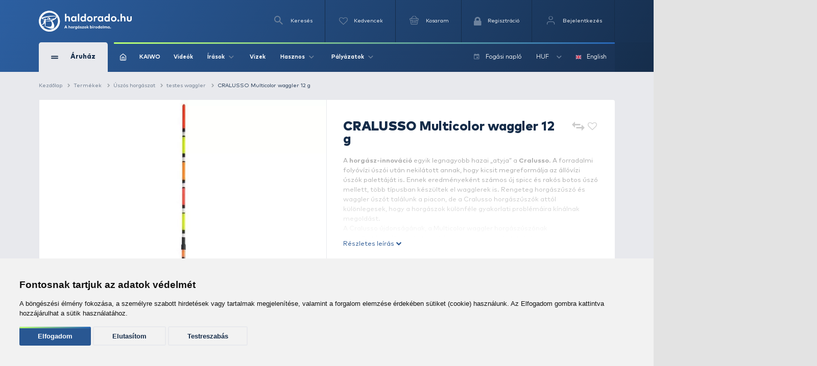

--- FILE ---
content_type: text/html; charset=utf-8
request_url: https://www.haldorado.hu/termekek/uszos-horgaszat-c20/testes-waggler-c131/cralusso-multicolor-waggler-12-g-i35080
body_size: 35643
content:
<!DOCTYPE html>
<html lang="hu" class=" ">
<head>
    <meta charset="utf-8" />
    <title>CRALUSSO Multicolor waggler 12 g | Haldorádó Webáruház</title>
    <meta name="description" content="A horg&aacute;sz-innov&aacute;ci&oacute; egyik legnagyobb hazai &bdquo;atyja&rdquo; a Cralusso. A forradalmi foly&oacute;v&iacute;zi &uacute;sz&oacute;i ut&aacute;n nekil&aacute;tott annak, hogy kicsit megreform&aacute;lja az &aacute;ll&oacute;v&iacute;zi..." />
    <meta name="generator" content="Haldorádó Webáruház" />
    <meta name="rating" content="general" />
    
    <meta name="robots" content="index,follow,max-image-preview:large" />

        <meta property="og:title" content="CRALUSSO Multicolor waggler 12 g | Haldorádó Webáruház" />
    <meta property="og:description" content="A horg&aacute;sz-innov&aacute;ci&oacute; egyik legnagyobb hazai &bdquo;atyja&rdquo; a Cralusso. A forradalmi foly&oacute;v&iacute;zi &uacute;sz&oacute;i ut&aacute;n nekil&aacute;tott annak, hogy kicsit megreform&aacute;lja az &aacute;ll&oacute;v&iacute;zi..." />
    <meta property="og:image" content="https://image-live3.haldorado.eu/termekek/cralusso-multicolor-waggler-12-g_226932_2_0x0" />
    <meta property="og:type" content="product" />
    <meta property="og:site_name" content="Haldorádó Webáruház" />
    <meta property="og:url" content="https://www.haldorado.hu/termekek/uszos-horgaszat-c20/testes-waggler-c131/cralusso-multicolor-waggler-12-g-i35080" />
    <meta property="og:locale" content="hu_HU" />
    
    <meta name="msapplication-tap-highlight" content="no"/>
    <meta name="format-detection" content="telephone=no" />
    <meta name="viewport" content="width=device-width, initial-scale=1.0" />

    <link rel="canonical" href="https://www.haldorado.hu/termekek/uszos-horgaszat-c20/testes-waggler-c131/cralusso-multicolor-waggler-12-g-i35080" />
    <meta property="fb:admins" content="1808217048"/>
    <meta property="fb:app_id" content="261593617020712"/>

    <link rel="apple-touch-icon" sizes="180x180" href="/assets/front/img/favicons/apple-touch-icon.png?version=1.3806.0-RELEASE.1">
    <link rel="icon" type="image/png" href="/assets/front/img/favicons/favicon-32x32.png?version=1.3806.0-RELEASE.1" sizes="32x32">
    <link rel="icon" type="image/png" href="/assets/front/img/favicons/favicon-16x16.png?version=1.3806.0-RELEASE.1" sizes="16x16">
    <link rel="manifest" href="/assets/front/img/favicons/manifest.json?version=1.3806.0-RELEASE.1">
    <link rel="mask-icon" href="/assets/front/img/favicons/safari-pinned-tab.svg?version=1.3806.0-RELEASE.1" color="#155b92">
    <link rel="shortcut icon" href="/assets/front/img/favicons/favicon.ico?version=1.3806.0-RELEASE.1">
    <meta name="msapplication-config" content="/assets/front/img/favicons/browserconfig.xml?version=1.3806.0-RELEASE.1">
    <meta name="theme-color" content="#155b92">
    <link rel="preload" href="/assets/front/img/fallback_image.webp?version=1.3806.0-RELEASE.1" as="image">
    <link rel="preload" href="/assets/front/img/fallback_image_169.webp?version=1.3806.0-RELEASE.1" as="image">
    <link rel="preconnect" href="https://fonts.googleapis.com?version=1.3806.0-RELEASE.1" crossorigin>
    <link rel="preconnect" href="https://fonts.gstatic.com?version=1.3806.0-RELEASE.1" crossorigin>
    <link rel="preconnect" href="https://www.google-analytics.com?version=1.3806.0-RELEASE.1" crossorigin>
            <link rel="preconnect" href="https://image-live1.haldorado.eu" crossorigin>
            <link rel="preconnect" href="https://image-live2.haldorado.eu" crossorigin>
            <link rel="preconnect" href="https://image-live3.haldorado.eu" crossorigin>
            <link rel="preconnect" href="https://image-live4.haldorado.eu" crossorigin>
            <link rel="preconnect" href="https://image-live5.haldorado.eu" crossorigin>
    
    <meta name="RESOURCE-TYPE" content="DOCUMENT" />
    <meta name="DISTRIBUTION" content="GLOBAL" />
    <meta name="AUTHOR" content="Haldorádó horgászportál, horgászbolt és horgász webáruház" />
    <meta name="publisher" content="haldorado.hu" />
    <meta name="copyright" content="haldorado.hu" />
    <meta name="geo.region" content="HU-BK" />
    <meta name="geo.placename" content="Kiskunhalas" />
    <meta name="geo.position" content="46.439911;19.481124" />
    <meta name="ICBM" content="46.439911, 19.481124" />

    <link rel="preload" href="/assets/front/dist/css/plugins.min.css?version=1.3806.0-RELEASE.1" as="style" media="print" onload="this.media='all'; this.onload = null">

    <style id="criticalFontCSS">
        @charset "UTF-8";@font-face{font-family:haldoradoIcon;src:url(/assets/front//fonts/haldoradoIcon/haldoradoIcon.woff2?4bm7bz&version=3) format("woff2");font-weight:400;font-style:normal;font-display:block}[class*=" hldicon-"],[class^=hldicon-]{font-family:haldoradoIcon!important;speak:none;font-style:normal;font-weight:400;font-variant:normal;text-transform:none;line-height:1;-webkit-font-smoothing:antialiased;-moz-osx-font-smoothing:grayscale}.hldicon-badge-kiszallitas:before{content:"\e901"}.hldicon-badge-bonusz:before{content:"\e902"}.hldicon-badge-kiarusitas:before{content:"\e921"}.hldicon-badge-akcio:before{content:"\e923"}.hldicon-dijbekeres:before{content:"\e91a"}.hldicon-feldolgozas_alatt:before{content:"\e91b"}.hldicon-fizetes_folyamatban:before{content:"\e91c"}.hldicon-kiszallitva:before{content:"\e91d"}.hldicon-megrendeleset_lezartuk:before{content:"\e91e"}.hldicon-rendeles_szallithato:before{content:"\e91f"}.hldicon-teljesitve:before{content:"\e920"}.hldicon-noconnection:before{content:"\e919"}.hldicon-baitmethod:before{content:"\e918"}.hldicon-waves:before{content:"\e916"}.hldicon-cart:before{content:"\e903"}.hldicon-fish:before{content:"\e904"}.hldicon-lock:before{content:"\e905"}.hldicon-message:before{content:"\e906"}.hldicon-pen:before{content:"\e907"}.hldicon-search:before{content:"\e908"}.hldicon-star:before{content:"\e909"}.hldicon-ticketStarred:before{content:"\e90a"}.hldicon-ticket:before{content:"\e90b"}.hldicon-user:before{content:"\e90c"}.hldicon-wrench:before{content:"\e90d"}.hldicon-youtube:before{content:"\e90e"}.hldicon-haldoradoIcon:before{content:"\e910"}.hldicon-video:before{content:"\e911"}.hldicon-badge-kiszallitas-old .path1:before{content:"\e925";color:#8fb501;opacity:.8}.hldicon-badge-kiszallitas-old .path2:before{content:"\e926";margin-left:-1em;color:#fff}.hldicon-translate:before{content:"\e928"}.hldicon-brand:before,.hldicon-instagram:before,.hldicon-social:before{content:"\e900"}.hldicon-exit:before{content:"\e914"}.hldicon-truck:before{content:"\e913"}.hldicon-fish-circle:before{content:"\e915"}.hldicon-facebook:before{content:"\e90f"}.hldicon-earth:before{content:"\e9ca"}.hldicon-flag:before{content:"\e9cc"}.hldicon-quotes-left:before{content:"\e977"}.hldicon-quotes-right:before{content:"\e978"}.hldicon-th-large:before{content:"\f009"}.hldicon-boxed:before{content:"\f00a"}.hldicon-checkmark:before{content:"\e912"}.hldicon-cross:before{content:"\e917"}.hldicon-trash:before{content:"\f014"}.hldicon-download:before{content:"\f019"}.hldicon-refresh:before{content:"\f021"}.hldicon-tag:before{content:"\f02b"}.hldicon-tags:before{content:"\f02c"}.hldicon-list:before{content:"\f03a"}.hldicon-pencil:before{content:"\f040"}.hldicon-chevron-left:before{content:"\f053"}.hldicon-chevron-right:before{content:"\f054"}.hldicon-info-circle:before{content:"\e922"}.hldicon-blocked:before{content:"\e924"}.hldicon-plus:before{content:"\f067"}.hldicon-exclamation-circle:before{content:"\f06a"}.hldicon-gift:before{content:"\f06b"}.hldicon-exclamation-triangle:before,.hldicon-warning:before{content:"\f071"}.hldicon-calendar:before{content:"\f073"}.hldicon-chevron-up:before{content:"\f077"}.hldicon-chevron-down:before{content:"\f078"}.hldicon-arrows-v:before{content:"\f07d"}.hldicon-arrows-h:before{content:"\f07e"}.hldicon-thumbs-o-up:before{content:"\f087"}.hldicon-checkbox-uncheck:before{content:"\e927"}.hldicon-credit-card:before{content:"\f09d"}.hldicon-hand-o-right:before{content:"\f0a4"}.hldicon-filter:before{content:"\f0b0"}.hldicon-tabled:before{content:"\f0c9"}.hldicon-lightbulb-o:before{content:"\f0eb"}.hldicon-exchange:before{content:"\f0ec"}.hldicon-file:before{content:"\f0f6"}.hldicon-circle:before{content:"\f111"}.hldicon-happy:before{content:"\f118"}.hldicon-sad:before{content:"\f119"}.hldicon-info:before{content:"\f129"}.hldicon-ellipsis-v:before{content:"\f142"}.hldicon-check-square:before{content:"\f14a"}.hldicon-child:before{content:"\f1ae"}.hldicon-tree:before{content:"\f1bb"}.hldicon-cart-plus:before{content:"\f217"}.hldicon-bed:before{content:"\f236"}.hldicon-question:before{content:"\f29c"}
    </style>

    <link rel="preload" href="/assets/front/dist/css/style.min.css?version=1.3806.0-RELEASE.1" as="style">
<link href="/assets/front/dist/css/style.min.css?version=1.3806.0-RELEASE.1" type="text/css" rel="stylesheet" media="print" onload="this.media='all'; this.onload=null;">
<link rel="preload" href="/assets/front/dist/css/product.min.css?version=1.3806.0-RELEASE.1" as="style">
<link href="/assets/front/dist/css/product.min.css?version=1.3806.0-RELEASE.1" type="text/css" rel="stylesheet" media="print" onload="this.media='all'; this.onload=null;">


        <script type="text/javascript" data-cookie-consent="tracking">
        
        (function(i,s,o,g,r,a,m){i['GoogleAnalyticsObject']=r;i[r]=i[r]||function(){
                    (i[r].q=i[r].q||[]).push(arguments)},i[r].l=1*new Date();a=s.createElement(o),
                m=s.getElementsByTagName(o)[0];a.async=1;a.src=g;m.parentNode.insertBefore(a,m)
        })(window,document,'script','https://www.google-analytics.com/analytics.js?version=1.3806.0-RELEASE.1','ga');
        ga('create', 'UA-2957743-1', 'auto');
        ga('set', 'currencyCode', 'HUF');
        
    </script>
    <script src="/assets/front/js/modules/browserdetection/modernizr.min.js?version=1.3806.0-RELEASE.1" async></script>

    <script src="/assets/front/js/modules/errorHandlers/window.onimgerror.js?version=1.3806.0-RELEASE.1" defer></script>

            <script src="/assets/front/js/modules/errorHandlers/window.onerror.min.js?version=1.3806.0-RELEASE.1" async></script>
    
    
    <script>
        window.dataLayer = window.dataLayer || [];
        function gtag(){
            dataLayer.push(arguments);
        }
        gtag('consent', 'default', {
            'ad_storage': 'denied',
            'ad_user_data': 'denied',
            'ad_personalization': 'denied',
            'analytics_storage': 'denied',
            'functionality_storage': 'granted',
            'personalization_storage': 'granted',
            'security_storage': 'granted'
        });
    </script>
    <script type="text/javascript" src="/assets/front/js/modules/cookie-consent/cookie-consent.min.js?version=1.3806.0-RELEASE.1" charset="UTF-8" defer></script>
    <script type="text/javascript" charset="UTF-8" defer>
        document.addEventListener('DOMContentLoaded', function () {
            cookieConsent.run({
                "notice_banner_type":"simple",
                "consent_type":"express",
                "palette":"light",
                "language": document.documentElement.lang,
                "page_load_consent_levels":["strictly-necessary", ""],
                "notice_banner_reject_button_hide":false,
                "preferences_center_close_button_hide":false,
                "page_refresh_confirmation_buttons":false,
                "website_name":"Haldorádó",
                "website_privacy_policy_url":"https://www.haldorado.hu/adatkezelesi-tajekoztato",
                "callbacks": {
                    "scripts_specific_loaded": (level) => {
                        switch(level) {
                            case 'targeting':
                                gtag('consent', 'update', {
                                    'ad_storage': 'granted',
                                    'ad_user_data': 'granted',
                                    'ad_personalization': 'granted',
                                    'analytics_storage': 'granted',
                                    'functionality_storage': 'granted',
                                    'personalization_storage': 'granted',
                                    'security_storage': 'granted'
                                });
                                break;
                        }
                    },
                    "user_consent_saved": (data) => {
                        gtag('consent', 'update', {
                            'ad_storage': data['ad_storage'] === true ? 'granted' : 'denied',
                            'ad_user_data': data['ad_user_data'] === true ? 'granted' : 'denied',
                            'ad_personalization': data['ad_personalization'] === true ? 'granted' : 'denied',
                            'analytics_storage': data['analytics_storage'] === true ? 'granted' : 'denied',
                            'functionality_storage': 'granted',
                            'personalization_storage': 'granted',
                            'security_storage': 'granted'
                        });
                    }
                },
                "callbacks_force": true
            })
        })
    </script>
    
        
    <script type="text/javascript" data-cookie-consent="functionality" src="https://www.google.com/recaptcha/api.js?render=6Ldt3modAAAAADrnx6AxPAUwKtTLdvyX_Eggc-kX&badge=bottomleft" async defer></script>
    
                            <script type="text/javascript" data-cookie-consent="tracking">
                
                (function(w,d,s,l,i){w[l]=w[l]||[];w[l].push({'gtm.start':
                        new Date().getTime(),event:'gtm.js'});var f=d.getElementsByTagName(s)[0],
                    j=d.createElement(s),dl=l!='dataLayer'?'&l='+l:'';j.async=true;j.src=
                    'https://www.googletagmanager.com/gtm.js?id='+i+dl;f.parentNode.insertBefore(j,f);
                })(window,document,'script','dataLayer','GTM-PBTJQZM');
                
            </script>
            <link rel="alternate" href="https://www.haldorado.hu/termekek/uszos-horgaszat-c20/testes-waggler-c131/cralusso-multicolor-waggler-12-g-i35080" hreflang="x-default" />
<link rel="alternate" href="https://www.haldorado.hu/termekek/uszos-horgaszat-c20/testes-waggler-c131/cralusso-multicolor-waggler-12-g-i35080" hreflang="hu" />
<link rel="alternate" href="https://www.haldorado.hu/items/float-fishing-c20/bodied-wagglers-c131/cralusso-multicolor-waggler-12-g-i35080" hreflang="en" />
</head>
<body style="display: none;">


<div id="fb-root"></div>
<script type="text/javascript" data-cookie-consent="functionality">
    
    function showLoginBtn() {
      var buttons = document.getElementsByClassName('fb-login-btn');
      for (var i = 0; i < buttons.length; ++i) {
        buttons[i].style.display = '';
      }
    }

    function hideLoginBtn() {
      var buttons = document.getElementsByClassName('fb-login-btn');
      for (var i = 0; i < buttons.length; ++i) {
        buttons[i].style.display = 'none';
      }
    }

    function statusChangeCallback(response) {
      if (response.status === 'connected') {
        testAPI();
      } else {
        showLoginBtn();
      }
    }

    function checkLoginState() {
      if (typeof FB !== 'undefined') {
        FB.getLoginStatus(function(response) {
          statusChangeCallback(response);
        });
      }
    }

    function testAPI() {
      FB.api('/me', function(response) {
        // ide jöhet a profil infó kezelése
      });
    }

    // Facebook init függvény
    window.fbAsyncInit = function () {
      FB.init({
        appId: '261593617020712',
        cookie: true,
        xfbml: true,
        version: 'v20.0'
      });

      FB.getLoginStatus(function(response) {
        statusChangeCallback(response);
      });
    };



    // SDK betöltése csak első felhasználói interakció után
   (function() {
      var loaded = false;
      function loadFacebookSDK() {
        function isBot() {
          return /Google Page Speed Insights|Lighthouse|Chrome-Lighthouse|GTmetrix|Pingdom|Headless/.test(navigator.userAgent);
        }

        if (isBot()) return;

        if (loaded) return;
        loaded = true;

        if (document.getElementById('facebook-jssdk')) return;
        var js = document.createElement('script');
        js.id = 'facebook-jssdk';
        js.src = "https://connect.facebook.net/hu_HU/sdk.js";
        js.async = true;
        js.defer = true;
        var fjs = document.getElementsByTagName('script')[0];
        fjs.parentNode.insertBefore(js, fjs);

        // Események eltávolítása
        ['scroll', 'mousemove', 'touchstart', 'click', 'keydown'].forEach(function(evt) {
          window.removeEventListener(evt, loadFacebookSDK, { passive: true });
        });
      }

      // Többféle user inputra figyelünk
      ['scroll', 'mousemove', 'touchstart', 'click', 'keydown'].forEach(function(evt) {
        window.addEventListener(evt, loadFacebookSDK, { once: true, passive: true });
      });
    })();
    
</script>


            <noscript><iframe src="https://www.googletagmanager.com/ns.html?id=GTM-PBTJQZM"
                          height="0" width="0" style="display:none;visibility:hidden"></iframe></noscript>
    
<!-- mobil menu -->
    <nav id="menu"></nav>
<div id="page" class="unregistered-user">
    <header class="d-none d-lg-block header-desktop  breadcrumb-is-not-present">

        <div class="navbar-wrapper unregistered-user">
            <div class="overlay"></div>
            <nav class="navbar-top">
                <div class="container container-xl">
                    <div class="d-flex align-items-center justify-content-end flex-wrap user-menu-row">
                        <a href="/" class="mr-auto hld-logo">
                            <img src="/assets/front/img/svg/haldorado-logo.svg" alt="Haldorádó logó" class="main-logo img-fluid" width="226" height="51" loading="lazy">
                        </a>

                        <div class="navbar-top__menu-item hldSearchLink">
                            <i class="icon icon-search"></i>
                            <span>Keresés</span>
                        </div>

                        <a href="/kedvenceim" class="navbar-top__menu-item favouriteCounter">
                            <i class="icon icon-heart-empty">
                                <span >
                                                                    </span>
                            </i>
                            <p>Kedvencek</p>
                        </a>

                        <a class="navbar-top__menu-item quantityBadge cartQuantity" href="/kosar">
                            <i class="icon icon-shopping-basket">
                                <span >
                                                                    </span>
                            </i>
                            <span>Kosaram</span>
                        </a>

                                                    <a class="navbar-top__menu-item  register" href="/regisztracio"
                               title="Regisztráció">
                                <i class="hldicon-lock"></i>
                                <span>Regisztráció</span>
                            </a>
                            <a class="navbar-top__menu-item login login-modal" href="/bejelentkezes"
                               title="Bejelentkezés">
                                <i class="icon icon-feather-user-icon"></i>
                                <span>Bejelentkezés</span>
                            </a>
                                            </div>
                </div>
            </nav>
            <nav class="navbar-main">
                <div class="container container-xl">
                    <div class="d-flex align-items-center flex-wrap">
                        <div class="navbar-main__category">
                            <div class="d-flex align-items-center">
                                <div>
                                    <span></span>
                                    <span></span>
                                </div>
                                <span>Áruház</span>
                            </div>
                            <i class="icon icon-arrow-up d-block d-lg-none"></i>
                        </div>
                        <div class="navbar-main__menu  d-flex align-items-center justify-content-between w-100 flex-1">
                            <div class="d-flex align-items-center">
                                                                    <a href="/">
                                        <img src="/assets/front/img/iconsToFont/home.svg" width="15" height="17" alt="" title=""/>
                                    </a>
                                                                <a href="/kaiwo">
                                    KAIWO
                                </a>
                                <a href="/topikok/videot-tartalmazo-irasok">
                                    Videók
                                </a>
                                <div class="dropdown">
                                    <a class="dropdown-toggle" href="#" role="button" id="dropdownMenuLink" data-toggle="dropdown" aria-haspopup="true" aria-expanded="false">
                                        Írások
                                        <i class="icon icon-arrow-up"></i>
                                    </a>

                                    <div class="dropdown-menu drpd-articles" aria-labelledby="dropdownMenuLink">
                                        <a href="/topikok/aktualis-irasok">
                                            Aktuális
                                        </a>
                                        <a href="/irasok">
                                            Írások
                                        </a>
                                        <a href="/topikok">
                                            Topikok
                                        </a>
                                        <a href="/szerzok">
                                            Szerzők
                                        </a>
                                    </div>
                                </div>
                                <a href="/vizek">
                                    Vizek
                                </a>
                                <div class="dropdown">
                                    <a class="dropdown-toggle" href="#" role="button" id="dropdownMenuLink" data-toggle="dropdown" aria-haspopup="true" aria-expanded="false">
                                        Hasznos
                                        <i class="icon icon-arrow-up"></i>
                                    </a>

                                    <div class="dropdown-menu drpd-useful" aria-labelledby="dropdownMenuLink">
                                        <a href="/idojaras">
                                            Időjárás
                                        </a>
                                        <a href="/ceginformacio">
                                            Céginformáció
                                        </a>
                                        <a href="/vasarlasi-feltetelek">
                                            ÁSZF
                                        </a>
                                        <a href="/adatkezelesi-tajekoztato">
                                            Adatkezelési tájékoztató
                                        </a>
                                        <a href="/impresszum">
                                            Impresszum
                                        </a>
                                    </div>

                                </div>
                                <div class="dropdown">
                                    <a class="dropdown-toggle" href="#" role="button" id="dropdownMenuLink" data-toggle="dropdown" aria-haspopup="true" aria-expanded="false">
                                        Pályázatok
                                        <i class="icon icon-arrow-up"></i>
                                    </a>

                                    <div class="dropdown-menu drpd-competitive" aria-labelledby="dropdownMenuLink">
                                        <a href="/szechenyi_2020_gyakornoki_palyazat">
                                            Gyakornokok foglalkoztatása
                                        </a>
                                        <a href="/szechenyi_2020">
                                            Vállalati komplex infokommunikációs fejlesztés
                                        </a>
                                        <a href="/szechenyi_2020_napelemes_rendszer">
                                            Napelemes rendszer telepítése (2020)
                                        </a>
                                        <a href="/szechenyi_2021_napelemes_rendszer">
                                            Napelemes rendszer telepítése (2021)
                                        </a>
                                    </div>
                                </div>
                            </div>

                            <div class="navbar-main__menu__right d-flex align-items-center">
                                                                                                <a href="/fogasi-naplo">
                                    <i class="icon icon-calendar mr-2"></i>
                                    <span>Fogási napló</span>
                                </a>
                                <div class="dropdown">
                                                                                                                                                                                                                                        <a class="dropdown-toggle" href="#" role="button" id="dropdownMenuLink" data-toggle="dropdown" aria-haspopup="true" aria-expanded="false">
                                                HUF
                                                <i class="icon icon-arrow-up"></i>
                                            </a>
                                                                                                                <div class="dropdown-menu drpd-currency" aria-labelledby="dropdownMenuLink">
                                                                                                                                    <a href="#" class="selectCurrency" data-type="currency"
                                                   data-id="EUR">EUR</a>
                                                                                                                                                                                                            </div>
                                </div>
                                <div class="dropdown dropdown-language">
                                                                                                                                                                                                                                        <a href="#" class="selectLanguage" data-type="language"
                                               data-current-uri=""
                                               data-id="2">
                                                <img src="https://flagicons.lipis.dev/flags/4x3/gb.svg" width="15" height="10" alt="English" title="English"/>
                                                English
                                            </a>
                                                                                                            </div>
                            </div>
                        </div>

                        <div class="navbar-main__category-menu">
                            <div class="category-menu__left">

                                                                    <a href="/katalogusok/haldorado-2026-pc1" class="d-flex align-items-center tag__new justify-content-between mb-2">
                                        <div class="d-flex align-items-center">

                                                                                            <span class="bg-icon"></span>
                                            
                                            <span>Haldorádó 2026</span>
                                        </div>
                                        <i class="icon icon-arrow-up arrow-right"></i>
                                    </a>
                                                                    <a href="/katalogusok/haldorado-pc2" class="d-flex align-items-center tag__new justify-content-between mb-2">
                                        <div class="d-flex align-items-center">

                                                                                            <i class="icon icon-star"></i>
                                            
                                            <span>Haldorádó</span>
                                        </div>
                                        <i class="icon icon-arrow-up arrow-right"></i>
                                    </a>
                                                                    <a href="/katalogusok/by-dome-pc3" class="d-flex align-items-center tag__new justify-content-between mb-2">
                                        <div class="d-flex align-items-center">

                                                                                            <i class="icon icon-star"></i>
                                            
                                            <span>By Döme</span>
                                        </div>
                                        <i class="icon icon-arrow-up arrow-right"></i>
                                    </a>
                                                                    <a href="/kaiwo" class="d-flex align-items-center tag__new justify-content-between mb-2">
                                        <div class="d-flex align-items-center">

                                                                                            <span class="bg-icon"></span>
                                            
                                            <span>KAIWO</span>
                                        </div>
                                        <i class="icon icon-arrow-up arrow-right"></i>
                                    </a>
                                                                    <a href="/katalogusok/owner-pc46" class="d-flex align-items-center tag__new justify-content-between mb-2">
                                        <div class="d-flex align-items-center">

                                                                                            <i class="icon icon-star"></i>
                                            
                                            <span>Owner</span>
                                        </div>
                                        <i class="icon icon-arrow-up arrow-right"></i>
                                    </a>
                                                                    <a href="/katalogusok/limitalt-termekek-pc52" class="d-flex align-items-center tag__new justify-content-between mb-2">
                                        <div class="d-flex align-items-center">

                                                                                            <i class="icon icon-star"></i>
                                            
                                            <span>Limitált termékek</span>
                                        </div>
                                        <i class="icon icon-arrow-up arrow-right"></i>
                                    </a>
                                                                    <a href="/kosar/utalvany-vasarlas" class="d-flex align-items-center tag__gift justify-content-between mb-2">
                                        <div class="d-flex align-items-center">

                                                                                            <i class="icon hldicon-gift"></i>
                                            
                                            <span>Utalvány vásárlás</span>
                                        </div>
                                        <i class="icon icon-arrow-up arrow-right"></i>
                                    </a>
                                                                    <a href="/termekek/kereses?akcio_tipus=top_items" class="d-flex align-items-center  justify-content-between mb-2">
                                        <div class="d-flex align-items-center">

                                                                                            <i class="icon icon-cup"></i>
                                            
                                            <span>Top termékek</span>
                                        </div>
                                        <i class="icon icon-arrow-up arrow-right"></i>
                                    </a>
                                                                    <a href="/termekek/kereses?akcio_tipus=is_special_price" class="d-flex align-items-center tag__sales justify-content-between mb-2">
                                        <div class="d-flex align-items-center">

                                                                                            <span class="bg-icon"></span>
                                            
                                            <span>Kiemelt ajánlatok</span>
                                        </div>
                                        <i class="icon icon-arrow-up arrow-right"></i>
                                    </a>
                                                                    <a href="/termekek/ajandektargyak-c28" class="d-flex align-items-center  justify-content-between mb-2">
                                        <div class="d-flex align-items-center">

                                                                                            <i class="icon icon-gift"></i>
                                            
                                            <span>Ajándéktárgyak</span>
                                        </div>
                                        <i class="icon icon-arrow-up arrow-right"></i>
                                    </a>
                                                                    <a href="/termekek/feeder-horgaszat-c391" class="d-flex align-items-center tag__feeder_fishing justify-content-between mb-2">
                                        <div class="d-flex align-items-center">

                                                                                            <span class="bg-icon"></span>
                                            
                                            <span>Feeder horgászat</span>
                                        </div>
                                        <i class="icon icon-arrow-up arrow-right"></i>
                                    </a>
                                                                    <a href="/termekek/pontyhorgaszat-c373" class="d-flex align-items-center tag__carp_fishing justify-content-between mb-2">
                                        <div class="d-flex align-items-center">

                                                                                            <span class="bg-icon"></span>
                                            
                                            <span>Pontyhorgászat</span>
                                        </div>
                                        <i class="icon icon-arrow-up arrow-right"></i>
                                    </a>
                                                                    <a href="/termekek/camping-termekek-c15" class="d-flex align-items-center  justify-content-between mb-2">
                                        <div class="d-flex align-items-center">

                                                                                            <i class="icon icon-chair"></i>
                                            
                                            <span>Camping termékek</span>
                                        </div>
                                        <i class="icon icon-arrow-up arrow-right"></i>
                                    </a>
                                                                    <a href="/termekek/ragadozo-halak-horgaszata-c22" class="d-flex align-items-center tag__predator_fishing justify-content-between mb-2">
                                        <div class="d-flex align-items-center">

                                                                                            <span class="bg-icon"></span>
                                            
                                            <span>Ragadozó halak horgászata</span>
                                        </div>
                                        <i class="icon icon-arrow-up arrow-right"></i>
                                    </a>
                                                                    <a href="/termekek/uszos-horgaszat-c20" class="d-flex align-items-center tag__floating_fishing justify-content-between mb-2">
                                        <div class="d-flex align-items-center">

                                                                                            <span class="bg-icon"></span>
                                            
                                            <span>Úszós horgászat</span>
                                        </div>
                                        <i class="icon icon-arrow-up arrow-right"></i>
                                    </a>
                                                                    <a href="/termekek/horgaszbot-c1" class="d-flex align-items-center  justify-content-between mb-2">
                                        <div class="d-flex align-items-center">

                                                                                            <i class="icon icon-fishing-rod"></i>
                                            
                                            <span>Horgászbot</span>
                                        </div>
                                        <i class="icon icon-arrow-up arrow-right"></i>
                                    </a>
                                                                    <a href="/termekek/horgaszorso-c2" class="d-flex align-items-center  justify-content-between mb-2">
                                        <div class="d-flex align-items-center">

                                                                                            <i class="icon icon-fishing-reel"></i>
                                            
                                            <span>Horgászorsó</span>
                                        </div>
                                        <i class="icon icon-arrow-up arrow-right"></i>
                                    </a>
                                                                    <a href="/termekek/etetoanyag-bojli-pellet-c18" class="d-flex align-items-center  justify-content-between mb-2">
                                        <div class="d-flex align-items-center">

                                                                                            <i class="icon icon-noun_pellets"></i>
                                            
                                            <span>Etetőanyag, bojli, pellet</span>
                                        </div>
                                        <i class="icon icon-arrow-up arrow-right"></i>
                                    </a>
                                                                    <a href="/termekek/adalek-aroma-c21" class="d-flex align-items-center  justify-content-between mb-2">
                                        <div class="d-flex align-items-center">

                                                                                            <i class="icon icon-noun_pill-bottle"></i>
                                            
                                            <span>Adalék, aroma</span>
                                        </div>
                                        <i class="icon icon-arrow-up arrow-right"></i>
                                    </a>
                                                                    <a href="/termekek/zsinor-c3" class="d-flex align-items-center  justify-content-between mb-2">
                                        <div class="d-flex align-items-center">

                                                                                            <i class="icon icon-fishing-line"></i>
                                            
                                            <span>Zsinór</span>
                                        </div>
                                        <i class="icon icon-arrow-up arrow-right"></i>
                                    </a>
                                                                    <a href="/termekek/horog-c4" class="d-flex align-items-center  justify-content-between mb-2">
                                        <div class="d-flex align-items-center">

                                                                                            <i class="icon icon-hook"></i>
                                            
                                            <span>Horog</span>
                                        </div>
                                        <i class="icon icon-arrow-up arrow-right"></i>
                                    </a>
                                                                    <a href="/termekek/kapasjelzo-c14" class="d-flex align-items-center  justify-content-between mb-2">
                                        <div class="d-flex align-items-center">

                                                                                            <i class="icon icon-buoy"></i>
                                            
                                            <span>Kapásjelző</span>
                                        </div>
                                        <i class="icon icon-arrow-up arrow-right"></i>
                                    </a>
                                                                    <a href="/termekek/bottarto-rod-pod-c12" class="d-flex align-items-center  justify-content-between mb-2">
                                        <div class="d-flex align-items-center">

                                                                                            <i class="icon icon-rod-pod"></i>
                                            
                                            <span>Bottartó, rod pod</span>
                                        </div>
                                        <i class="icon icon-arrow-up arrow-right"></i>
                                    </a>
                                
                                <a href="/termekek" class="btn btn-outline-secondary">
                                    Összes kategória
                                </a>
                            </div>

                            <div class="hero-slider-wrapper">
                                <div class="hero-slider">

                                                                            <a href="/topikok/bojlis-horgaszat-c5/bojlis-kalandok-hazai-vizeken-c77/novemberi-pontyok-nyomaban-merenyen-a7231" class="hero-slider-item  h-100" style="background-image: url('https://image-live4.haldorado.eu/irasok/novemberi-pontyok-nyomaban-merenyen_387538_2_720x0')">
                                            <span style="color: #B8FF72; font-size: 58px; font-weight: 700; line-height: 1; margin-bottom: 37px; position: relative;">
                                                Novemberi pontyok nyomában Merenyén
                                            </span>

                                            <div style="margin-bottom: 45px;">
                                                <span style="position: absolute; top: 0; left: 0; bottom: 0; height: 100%; width: 4px; background: linear-gradient(to bottom,#B8FF72 0,#2766B7 100%); border-radius: 25px;"></span>
                                                <div style="color: #fff; font-size: 14px; position: relative; padding-left: 25px; width: 100%; font-weight: normal">Biztosra veszem, hogy a legtöbb horgász számára létezik egy olyan víz, melyet örökre a szívébe zárt egy beteljesült cél, egy kiemelkedő fogás vagy egy felejthetetlen emlékekkel teli horgászat miatt. Számomra ez a víz a Merenyei-víztározó, mely még kezdő bojlis horgászként megadta nekem az első 20 pluszos pontyomat, melyre annyira vágytam.</div>
                                            </div>

                                            <div>
                                                <span class="font-default">Részletek</span>
                                                <i class="icon icon-long-arrow"></i>
                                            </div>
                                        </a>
                                                                            <a href="/topikok/finomszerelekes-technikak-c4/feederbottal-nagy-halakra-c89/januari-nagyponty-horgaszat-tribaljban-a6660" class="hero-slider-item  h-100" style="background-image: url('https://image-live4.haldorado.eu/irasok/januari-nagyponty-horgaszat-tribaljban_240518_3_720x0')">
                                            <span style="color: #B8FF72; font-size: 58px; font-weight: 700; line-height: 1; margin-bottom: 37px; position: relative;">
                                                Januári nagyponty-horgászat Tribaljban
                                            </span>

                                            <div style="margin-bottom: 45px;">
                                                <span style="position: absolute; top: 0; left: 0; bottom: 0; height: 100%; width: 4px; background: linear-gradient(to bottom,#B8FF72 0,#2766B7 100%); border-radius: 25px;"></span>
                                                <div style="color: #fff; font-size: 14px; position: relative; padding-left: 25px; width: 100%; font-weight: normal">Európai pontyos körutam a horvátországi Tribaljban folytattam. A tó pontyállománya messze földön híres, és az Adriai-tengerhez legközelebb eső édesvizű tavak egyike, amely a legzordabb téli időjárás során sem fagy be.</div>
                                            </div>

                                            <div>
                                                <span class="font-default">Részletek</span>
                                                <i class="icon icon-long-arrow"></i>
                                            </div>
                                        </a>
                                                                            <a href="/topikok/hirek-c15/termekbemutatok-c25/bemutatom-az-uj-haldorado-horgaszdobozokat-a7121" class="hero-slider-item  h-100" style="background-image: url('https://image-live1.haldorado.eu/irasok/bemutatom-az-uj-haldorado-horgaszdobozokat_361500_1_720x0')">
                                            <span style="color: #B8FF72; font-size: 58px; font-weight: 700; line-height: 1; margin-bottom: 37px; position: relative;">
                                                Bemutatom az ÚJ Haldorádó horgászdobozokat
                                            </span>

                                            <div style="margin-bottom: 45px;">
                                                <span style="position: absolute; top: 0; left: 0; bottom: 0; height: 100%; width: 4px; background: linear-gradient(to bottom,#B8FF72 0,#2766B7 100%); border-radius: 25px;"></span>
                                                <div style="color: #fff; font-size: 14px; position: relative; padding-left: 25px; width: 100%; font-weight: normal">A Haldorádó termékek fejlesztése során az elsődleges szempont mindig a funkcionalitás, a könnyen kezelhetőség és a praktikum volt. Igyekszünk felhasználóink számára olyan horgászcikkeket készíteni, amelyek eredményességüket és kényelmüket szolgálják. 2025-ben egy új, horgászdobozokból álló termékcsalád kerül forgalomba, melyek tagjai megkönnyítik az aprócikkek tárolását és rendszerezését. Elsősorban a pontyhorgászok és a feeder technikát használók számára nyújthatnak ötletes megoldásokat ezek a boxok, melyek kemény műanyagból, erős csatokkal készültek a hosszú élettartam érdekében.</div>
                                            </div>

                                            <div>
                                                <span class="font-default">Részletek</span>
                                                <i class="icon icon-long-arrow"></i>
                                            </div>
                                        </a>
                                    
                                </div>
                            </div>
                        </div>
                    </div>
                </div>
            </nav>
        </div>
                    <div class="breadcrumb-wrapper">
    <div class="container container-xl align-items-center justify-content-between breadcrumb-row">
        <nav aria-label="breadcrumb" class="flex-1">
            <ol class="breadcrumb">
                                                            <li class="breadcrumb-item">
                            <a href="/">
                                <span>Kezdőlap</span>
                            </a>
                        </li>
                                                                                <li class="breadcrumb-item">
                            <a href="/termekek">
                                <span>Termékek</span>
                            </a>
                        </li>
                                                                                <li class="breadcrumb-item">
                            <a href="/termekek/uszos-horgaszat-c20">
                                <span>Úszós horgászat</span>
                            </a>
                        </li>
                                                                                <li class="breadcrumb-item">
                            <a href="/termekek/uszos-horgaszat-c20/testes-waggler-c131">
                                <span>testes waggler</span>
                            </a>
                        </li>
                                                                                <li class="breadcrumb-item active">
                            <a href="#">
                                <span>CRALUSSO Multicolor waggler 12 g</span>
                            </a>
                        </li>
                                                </ol>
        </nav>
            </div>
</div>
            </header>
    <!--page closing in footer-->
<!-- mobil menu -->
        <header class="d-block d-lg-none header-mobile  breadcrumb-is-not-present">

        <div class="navbar-wrapper unregistered-user">
            <div class="overlay"></div>
            <nav class="navbar-top">
                <div class="container container-xl">
                    <div class="d-flex align-items-center justify-content-end flex-wrap user-menu-row">
                        <a href="/" class="mr-auto hld-logo">
                            <img src="/assets/front/img/redesign/logo-mobile.svg" alt="Haldorádó logó mobil" class="main-logo img-fluid">
                        </a>

                        <div class="navbar-top__menu-item hldSearchLink">
                            <i class="icon icon-search"></i>
                            <span>Keresés</span>
                        </div>

                        <div class="mobile-menu">
                            <span></span>
                            <span></span>
                            <span></span>
                        </div>
                    </div>

                    <div class="d-flex navbar-top-divider">
                                                    <a href="/" class="navbar-top-home">
                                <img src="/assets/front/img/iconsToFont/home.svg" width="19" height="21" alt="" title=""/>
                            </a>
                                                <div class="flex-1">
                            <div class="navbar-main__category">
                                <div class="d-flex align-items-center">
                                    <div>
                                        <span></span>
                                        <span></span>
                                    </div>
                                    <span>Áruház</span>
                                </div>
                                <i class="icon icon-arrow-up d-block d-lg-none"></i>
                            </div>

                            <div class="navbar-main__category-menu ">
                                <div class="category-menu__left">

                                                                            <a href="/katalogusok/haldorado-2026-pc1" class="d-flex align-items-center tag__new justify-content-between mb-2">
                                            <div class="d-flex align-items-center">

                                                                                                    <span class="bg-icon"></span>
                                                
                                                <span>Haldorádó 2026</span>
                                            </div>
                                            <i class="icon icon-arrow-up arrow-right"></i>
                                        </a>
                                                                            <a href="/katalogusok/haldorado-pc2" class="d-flex align-items-center tag__new justify-content-between mb-2">
                                            <div class="d-flex align-items-center">

                                                                                                    <i class="icon icon-star"></i>
                                                
                                                <span>Haldorádó</span>
                                            </div>
                                            <i class="icon icon-arrow-up arrow-right"></i>
                                        </a>
                                                                            <a href="/katalogusok/by-dome-pc3" class="d-flex align-items-center tag__new justify-content-between mb-2">
                                            <div class="d-flex align-items-center">

                                                                                                    <i class="icon icon-star"></i>
                                                
                                                <span>By Döme</span>
                                            </div>
                                            <i class="icon icon-arrow-up arrow-right"></i>
                                        </a>
                                                                            <a href="/kaiwo" class="d-flex align-items-center tag__new justify-content-between mb-2">
                                            <div class="d-flex align-items-center">

                                                                                                    <span class="bg-icon"></span>
                                                
                                                <span>KAIWO</span>
                                            </div>
                                            <i class="icon icon-arrow-up arrow-right"></i>
                                        </a>
                                                                            <a href="/katalogusok/owner-pc46" class="d-flex align-items-center tag__new justify-content-between mb-2">
                                            <div class="d-flex align-items-center">

                                                                                                    <i class="icon icon-star"></i>
                                                
                                                <span>Owner</span>
                                            </div>
                                            <i class="icon icon-arrow-up arrow-right"></i>
                                        </a>
                                                                            <a href="/katalogusok/limitalt-termekek-pc52" class="d-flex align-items-center tag__new justify-content-between mb-2">
                                            <div class="d-flex align-items-center">

                                                                                                    <i class="icon icon-star"></i>
                                                
                                                <span>Limitált termékek</span>
                                            </div>
                                            <i class="icon icon-arrow-up arrow-right"></i>
                                        </a>
                                                                            <a href="/kosar/utalvany-vasarlas" class="d-flex align-items-center tag__gift justify-content-between mb-2">
                                            <div class="d-flex align-items-center">

                                                                                                    <i class="icon hldicon-gift"></i>
                                                
                                                <span>Utalvány vásárlás</span>
                                            </div>
                                            <i class="icon icon-arrow-up arrow-right"></i>
                                        </a>
                                                                            <a href="/termekek/kereses?akcio_tipus=top_items" class="d-flex align-items-center  justify-content-between mb-2">
                                            <div class="d-flex align-items-center">

                                                                                                    <i class="icon icon-cup"></i>
                                                
                                                <span>Top termékek</span>
                                            </div>
                                            <i class="icon icon-arrow-up arrow-right"></i>
                                        </a>
                                                                            <a href="/termekek/kereses?akcio_tipus=is_special_price" class="d-flex align-items-center tag__sales justify-content-between mb-2">
                                            <div class="d-flex align-items-center">

                                                                                                    <span class="bg-icon"></span>
                                                
                                                <span>Kiemelt ajánlatok</span>
                                            </div>
                                            <i class="icon icon-arrow-up arrow-right"></i>
                                        </a>
                                                                            <a href="/termekek/ajandektargyak-c28" class="d-flex align-items-center  justify-content-between mb-2">
                                            <div class="d-flex align-items-center">

                                                                                                    <i class="icon icon-gift"></i>
                                                
                                                <span>Ajándéktárgyak</span>
                                            </div>
                                            <i class="icon icon-arrow-up arrow-right"></i>
                                        </a>
                                                                            <a href="/termekek/feeder-horgaszat-c391" class="d-flex align-items-center tag__feeder_fishing justify-content-between mb-2">
                                            <div class="d-flex align-items-center">

                                                                                                    <span class="bg-icon"></span>
                                                
                                                <span>Feeder horgászat</span>
                                            </div>
                                            <i class="icon icon-arrow-up arrow-right"></i>
                                        </a>
                                                                            <a href="/termekek/pontyhorgaszat-c373" class="d-flex align-items-center tag__carp_fishing justify-content-between mb-2">
                                            <div class="d-flex align-items-center">

                                                                                                    <span class="bg-icon"></span>
                                                
                                                <span>Pontyhorgászat</span>
                                            </div>
                                            <i class="icon icon-arrow-up arrow-right"></i>
                                        </a>
                                                                            <a href="/termekek/camping-termekek-c15" class="d-flex align-items-center  justify-content-between mb-2">
                                            <div class="d-flex align-items-center">

                                                                                                    <i class="icon icon-chair"></i>
                                                
                                                <span>Camping termékek</span>
                                            </div>
                                            <i class="icon icon-arrow-up arrow-right"></i>
                                        </a>
                                                                            <a href="/termekek/ragadozo-halak-horgaszata-c22" class="d-flex align-items-center tag__predator_fishing justify-content-between mb-2">
                                            <div class="d-flex align-items-center">

                                                                                                    <span class="bg-icon"></span>
                                                
                                                <span>Ragadozó halak horgászata</span>
                                            </div>
                                            <i class="icon icon-arrow-up arrow-right"></i>
                                        </a>
                                                                            <a href="/termekek/uszos-horgaszat-c20" class="d-flex align-items-center tag__floating_fishing justify-content-between mb-2">
                                            <div class="d-flex align-items-center">

                                                                                                    <span class="bg-icon"></span>
                                                
                                                <span>Úszós horgászat</span>
                                            </div>
                                            <i class="icon icon-arrow-up arrow-right"></i>
                                        </a>
                                                                            <a href="/termekek/horgaszbot-c1" class="d-flex align-items-center  justify-content-between mb-2">
                                            <div class="d-flex align-items-center">

                                                                                                    <i class="icon icon-fishing-rod"></i>
                                                
                                                <span>Horgászbot</span>
                                            </div>
                                            <i class="icon icon-arrow-up arrow-right"></i>
                                        </a>
                                                                            <a href="/termekek/horgaszorso-c2" class="d-flex align-items-center  justify-content-between mb-2">
                                            <div class="d-flex align-items-center">

                                                                                                    <i class="icon icon-fishing-reel"></i>
                                                
                                                <span>Horgászorsó</span>
                                            </div>
                                            <i class="icon icon-arrow-up arrow-right"></i>
                                        </a>
                                                                            <a href="/termekek/etetoanyag-bojli-pellet-c18" class="d-flex align-items-center  justify-content-between mb-2">
                                            <div class="d-flex align-items-center">

                                                                                                    <i class="icon icon-noun_pellets"></i>
                                                
                                                <span>Etetőanyag, bojli, pellet</span>
                                            </div>
                                            <i class="icon icon-arrow-up arrow-right"></i>
                                        </a>
                                                                            <a href="/termekek/adalek-aroma-c21" class="d-flex align-items-center  justify-content-between mb-2">
                                            <div class="d-flex align-items-center">

                                                                                                    <i class="icon icon-noun_pill-bottle"></i>
                                                
                                                <span>Adalék, aroma</span>
                                            </div>
                                            <i class="icon icon-arrow-up arrow-right"></i>
                                        </a>
                                                                            <a href="/termekek/zsinor-c3" class="d-flex align-items-center  justify-content-between mb-2">
                                            <div class="d-flex align-items-center">

                                                                                                    <i class="icon icon-fishing-line"></i>
                                                
                                                <span>Zsinór</span>
                                            </div>
                                            <i class="icon icon-arrow-up arrow-right"></i>
                                        </a>
                                                                            <a href="/termekek/horog-c4" class="d-flex align-items-center  justify-content-between mb-2">
                                            <div class="d-flex align-items-center">

                                                                                                    <i class="icon icon-hook"></i>
                                                
                                                <span>Horog</span>
                                            </div>
                                            <i class="icon icon-arrow-up arrow-right"></i>
                                        </a>
                                                                            <a href="/termekek/kapasjelzo-c14" class="d-flex align-items-center  justify-content-between mb-2">
                                            <div class="d-flex align-items-center">

                                                                                                    <i class="icon icon-buoy"></i>
                                                
                                                <span>Kapásjelző</span>
                                            </div>
                                            <i class="icon icon-arrow-up arrow-right"></i>
                                        </a>
                                                                            <a href="/termekek/bottarto-rod-pod-c12" class="d-flex align-items-center  justify-content-between mb-2">
                                            <div class="d-flex align-items-center">

                                                                                                    <i class="icon icon-rod-pod"></i>
                                                
                                                <span>Bottartó, rod pod</span>
                                            </div>
                                            <i class="icon icon-arrow-up arrow-right"></i>
                                        </a>
                                    
                                    <a href="/termekek" class="btn btn-outline-secondary">
                                        Összes kategória
                                    </a>
                                </div>
                            </div>
                        </div>
                        <a class="navbar-top__menu-item quantityBadge cartQuantity pr-0" href="/kosar">
                            <i class="icon icon-shopping-basket mr-0">
                                <span >
                                                                    </span>
                            </i>
                            <span>Kosaram</span>
                        </a>
                    </div>

                </div>
            </nav>

            <nav class="navbar-main">
                <div class="container container-xl">
                    <div class="d-flex align-items-center flex-wrap">
                        <div class="navbar-main__menu  d-flex align-items-center justify-content-between w-100 flex-1">
                            <div class="d-flex align-items-center">

                                <div class="navbar-top">
                                                                            <a class="navbar-top__menu-item  register" href="/regisztracio"
                                           title="Regisztráció">
                                            <i class="hldicon-lock"></i>
                                            <span>Regisztráció</span>
                                        </a>
                                        <a class="navbar-top__menu-item login login-modal" href="/bejelentkezes"
                                           title="Bejelentkezés">
                                            <i class="icon icon-feather-user-icon"></i>
                                            <span>Bejelentkezés</span>
                                        </a>
                                                                    </div>

                                <a href="/kaiwo">
                                    KAIWO
                                </a>
                                <a href="/topikok/videot-tartalmazo-irasok">
                                    Videók
                                </a>
                                <div class="dropdown">
                                    <a class="dropdown-toggle" href="#" role="button" id="dropdownMenuLink" data-toggle="dropdown" aria-haspopup="true" aria-expanded="false">
                                        Írások
                                        <i class="icon icon-arrow-up"></i>
                                    </a>

                                    <div class="dropdown-menu drpd-articles" aria-labelledby="dropdownMenuLink">
                                        <a href="/topikok/aktualis-irasok">
                                            Aktuális
                                        </a>
                                        <a href="/irasok">
                                            Írások
                                        </a>
                                        <a href="/topikok">
                                            Topikok
                                        </a>
                                        <a href="/szerzok">
                                            Szerzők
                                        </a>
                                    </div>
                                </div>
                                <a href="/vizek">
                                    Vizek
                                </a>
                                <div class="dropdown">
                                    <a class="dropdown-toggle" href="#" role="button" id="dropdownMenuLink" data-toggle="dropdown" aria-haspopup="true" aria-expanded="false">
                                        Hasznos
                                        <i class="icon icon-arrow-up"></i>
                                    </a>

                                    <div class="dropdown-menu drpd-useful" aria-labelledby="dropdownMenuLink">
                                        <a href="/idojaras">
                                            Időjárás
                                        </a>
                                        <a href="/ceginformacio">
                                            Céginformáció
                                        </a>
                                        <a href="/vasarlasi-feltetelek">
                                            ÁSZF
                                        </a>
                                        <a href="/adatkezelesi-tajekoztato">
                                            Adatkezelési tájékoztató
                                        </a>
                                        <a href="/impresszum">
                                            Impresszum
                                        </a>
                                    </div>

                                </div>
                                <div class="dropdown">
                                    <a class="dropdown-toggle" href="#" role="button" id="dropdownMenuLink" data-toggle="dropdown" aria-haspopup="true" aria-expanded="false">
                                        Pályázatok
                                        <i class="icon icon-arrow-up"></i>
                                    </a>

                                    <div class="dropdown-menu drpd-competitive" aria-labelledby="dropdownMenuLink">
                                        <a href="/szechenyi_2020_gyakornoki_palyazat">
                                            Gyakornokok foglalkoztatása
                                        </a>
                                        <a href="/szechenyi_2020">
                                            Vállalati komplex infokommunikációs fejlesztés
                                        </a>
                                        <a href="/szechenyi_2020_napelemes_rendszer">
                                            Napelemes rendszer telepítése (2020)
                                        </a>
                                        <a href="/szechenyi_2021_napelemes_rendszer">
                                            Napelemes rendszer telepítése (2021)
                                        </a>
                                    </div>
                                </div>
                            </div>

                            <div class="navbar-main__menu__right d-flex align-items-center">
                                
                                <div class="mt-3 mb-3 w-100">
                                    <a href="/fogasi-naplo">
                                        <i class="icon icon-calendar mr-2"></i>
                                        <span>Fogási napló</span>
                                    </a>

                                    <a href="/kedvenceim" class="navbar-top__menu-item favouriteCounter">
                                        <i class="icon icon-heart-empty">
                                            <span >
                                                                                            </span>
                                        </i>
                                        <p>Kedvencek</p>
                                    </a>
                                </div>
                                <div class="dropdown">
                                                                                                                                                                                                                                        <a class="dropdown-toggle" href="#" role="button" id="dropdownMenuLink" data-toggle="dropdown" aria-haspopup="true" aria-expanded="false">
                                                HUF
                                                <i class="icon icon-arrow-up"></i>
                                            </a>
                                                                                                                <div class="dropdown-menu drpd-currency" aria-labelledby="dropdownMenuLink">
                                                                                                                                    <a href="#" class="selectCurrency" data-type="currency"
                                                   data-id="EUR">EUR</a>
                                                                                                                                                                                                            </div>
                                </div>
                                <div class="dropdown">
                                                                                                                                                                                            
                                            <a href="#" class="selectLanguage" data-type="language"
                                               data-current-uri=""
                                               data-id="2">
                                                English<img src="https://flagicons.lipis.dev/flags/4x3/gb.svg" style="width: 15px; height: 10px; margin-left: 5px; margin-bottom: 2px;" width="15" height="10" alt="English" title="English"/>
                                            </a>
                                                                                                            </div>
                            </div>

                        </div>

                    </div>
                </div>
            </nav>
        </div>
                    <div class="breadcrumb-wrapper">
    <div class="container container-xl align-items-center justify-content-between breadcrumb-row">
        <nav aria-label="breadcrumb" class="flex-1">
            <ol class="breadcrumb">
                                                            <li class="breadcrumb-item">
                            <a href="/">
                                <span>Kezdőlap</span>
                            </a>
                        </li>
                                                                                <li class="breadcrumb-item">
                            <a href="/termekek">
                                <span>Termékek</span>
                            </a>
                        </li>
                                                                                <li class="breadcrumb-item">
                            <a href="/termekek/uszos-horgaszat-c20">
                                <span>Úszós horgászat</span>
                            </a>
                        </li>
                                                                                <li class="breadcrumb-item">
                            <a href="/termekek/uszos-horgaszat-c20/testes-waggler-c131">
                                <span>testes waggler</span>
                            </a>
                        </li>
                                                                                <li class="breadcrumb-item active">
                            <a href="#">
                                <span>CRALUSSO Multicolor waggler 12 g</span>
                            </a>
                        </li>
                                                </ol>
        </nav>
            </div>
</div>
        

        <div class="hero-slider-wrapper">
            <div class="hero-slider">

                
                    <a href="/topikok/bojlis-horgaszat-c5/bojlis-kalandok-hazai-vizeken-c77/novemberi-pontyok-nyomaban-merenyen-a7231" class="hero-slider-item  h-100" style="background-image: url('https://image-live4.haldorado.eu/irasok/novemberi-pontyok-nyomaban-merenyen_387538_2_720x0')">
                        <span style="color: #B8FF72; font-size: 35px; font-weight: 700; line-height: 1; margin-bottom: 37px; position: relative;">
                            Novemberi pontyok nyomában Merenyén
                        </span>

                        <div style="margin-bottom: 45px; display:none; ">
                            <span style="position: absolute; top: 0; left: 0; bottom: 0; height: 100%; width: 4px; background: linear-gradient(to bottom,#B8FF72 0,#2766B7 100%); border-radius: 25px;"></span>
                            <div style="color: #fff; font-size: 14px; position: relative; padding-left: 25px; width: 100%; font-weight: normal">Biztosra veszem, hogy a legtöbb horgász számára létezik egy olyan víz, melyet örökre a szívébe zárt egy beteljesült cél, egy kiemelkedő fogás vagy egy felejthetetlen emlékekkel teli horgászat miatt. Számomra ez a víz a Merenyei-víztározó, mely még kezdő bojlis horgászként megadta nekem az első 20 pluszos pontyomat, melyre annyira vágytam.</div>
                        </div>

                        <div>
                            <span class="font-default">Részletek</span>
                            <i class="icon icon-long-arrow"></i>
                        </div>
                    </a>

                
                    <a href="/topikok/finomszerelekes-technikak-c4/feederbottal-nagy-halakra-c89/januari-nagyponty-horgaszat-tribaljban-a6660" class="hero-slider-item  h-100" style="background-image: url('https://image-live4.haldorado.eu/irasok/januari-nagyponty-horgaszat-tribaljban_240518_3_720x0')">
                        <span style="color: #B8FF72; font-size: 35px; font-weight: 700; line-height: 1; margin-bottom: 37px; position: relative;">
                            Januári nagyponty-horgászat Tribaljban
                        </span>

                        <div style="margin-bottom: 45px; display:none; ">
                            <span style="position: absolute; top: 0; left: 0; bottom: 0; height: 100%; width: 4px; background: linear-gradient(to bottom,#B8FF72 0,#2766B7 100%); border-radius: 25px;"></span>
                            <div style="color: #fff; font-size: 14px; position: relative; padding-left: 25px; width: 100%; font-weight: normal">Európai pontyos körutam a horvátországi Tribaljban folytattam. A tó pontyállománya messze földön híres, és az Adriai-tengerhez legközelebb eső édesvizű tavak egyike, amely a legzordabb téli időjárás során sem fagy be.</div>
                        </div>

                        <div>
                            <span class="font-default">Részletek</span>
                            <i class="icon icon-long-arrow"></i>
                        </div>
                    </a>

                
                    <a href="/topikok/hirek-c15/termekbemutatok-c25/bemutatom-az-uj-haldorado-horgaszdobozokat-a7121" class="hero-slider-item  h-100" style="background-image: url('https://image-live1.haldorado.eu/irasok/bemutatom-az-uj-haldorado-horgaszdobozokat_361500_1_720x0')">
                        <span style="color: #B8FF72; font-size: 35px; font-weight: 700; line-height: 1; margin-bottom: 37px; position: relative;">
                            Bemutatom az ÚJ Haldorádó horgászdobozokat
                        </span>

                        <div style="margin-bottom: 45px; display:none; ">
                            <span style="position: absolute; top: 0; left: 0; bottom: 0; height: 100%; width: 4px; background: linear-gradient(to bottom,#B8FF72 0,#2766B7 100%); border-radius: 25px;"></span>
                            <div style="color: #fff; font-size: 14px; position: relative; padding-left: 25px; width: 100%; font-weight: normal">A Haldorádó termékek fejlesztése során az elsődleges szempont mindig a funkcionalitás, a könnyen kezelhetőség és a praktikum volt. Igyekszünk felhasználóink számára olyan horgászcikkeket készíteni, amelyek eredményességüket és kényelmüket szolgálják. 2025-ben egy új, horgászdobozokból álló termékcsalád kerül forgalomba, melyek tagjai megkönnyítik az aprócikkek tárolását és rendszerezését. Elsősorban a pontyhorgászok és a feeder technikát használók számára nyújthatnak ötletes megoldásokat ezek a boxok, melyek kemény műanyagból, erős csatokkal készültek a hosszú élettartam érdekében.</div>
                        </div>

                        <div>
                            <span class="font-default">Részletek</span>
                            <i class="icon icon-long-arrow"></i>
                        </div>
                    </a>

                
            </div>
        </div>
    </header>
    <!--page closing in footer-->

    <div id="hldSearch" class="hldSearch">
        <form class="hldSearch-form hidden">
            <input class="hldSearch-input" type="search" placeholder="Keresés"/>
            <button class="hldSearch-submit" type="submit">Keresés</button>
        </form>

        <div class="hldSearch-content"></div>
        <!-- /hldSearch-content -->
        <span class="hldSearch-close"></span>
    </div><!-- /hldSearch -->













<section>
    <div class="product-page productItem shopItemElement" itemscope itemtype="http://schema.org/Product">
        <section class="product-details">
            <div class="container container-xl">
                <div class="product-details__card no-left-gallery">
                    <div class="gallery-left">
    <div class="gallery-left__slider">
        
                        
                    <div class="relative block"
                 style="aspect-ratio: 768 / 768;"
                 data-thumb="https://image-live3.haldorado.eu/termekek/cralusso-multicolor-waggler-12-g_226932_2_89x89">
                <img itemprop="image"
                     src="https://image-live3.haldorado.eu/termekek/cralusso-multicolor-waggler-12-g_226932_2_768x768"
                     data-original-src="https://image-live3.haldorado.eu/termekek/cralusso-multicolor-waggler-12-g_226932_2_0x0"
                     alt="CRALUSSO Multicolor waggler 12 g / 1"
                     title="CRALUSSO Multicolor waggler 12 g / 1"
                     width="768"
                     height="768"
                     loading="lazy"
                     onerror="window.onimgerror.call(this)"
                     style="width: 100%; height: auto; display: block;">
            </div>
                    
    </div>
</div>

<div class="main-image">
    <div class="badge-wrapper">
                                    

    

<div class="stamps ">
    
    
    
    
    </div>
    </div>
    <div class="main-image__slider-wrapper">
        <div class="main-image__slider">
                                                                                        <div class="relative block"
                     style="/*aspect-ratio: 768 / 768;*/"
                     data-thumb="https://image-live3.haldorado.eu/termekek/cralusso-multicolor-waggler-12-g_226932_2_89x89">
                    <img itemprop="image"
                         src="https://image-live3.haldorado.eu/termekek/cralusso-multicolor-waggler-12-g_226932_2_768x768"
                         data-original-src="https://image-live3.haldorado.eu/termekek/cralusso-multicolor-waggler-12-g_226932_2_0x0"
                         alt="CRALUSSO Multicolor waggler 12 g / 1"
                         title="CRALUSSO Multicolor waggler 12 g / 1"
                         onerror="window.onimgerror.call(this)"
                         width="768"
                         height="768"
                         loading="lazy"
                         style="width: 100%; height: auto; display: block;">
                </div>

                                    </div>
    </div>
</div>                    <h1>
    <strong itemprop="brand">CRALUSSO</strong>
    <span itemprop="name">Multicolor waggler 12 g</span>
</h1>
<div class="bonus">
    <div class="compare-and-favorite d-flex align-items-center">

        <div class="fwn fsmid hoverable addToCompare text-nowrap cursor"
             data-item-id="35080" data-status="off">
            <span>
                <i class="icon-icon-compare mr-2"
                   title="Összehasonlít"></i>
            </span>
            <span>
                <i class="icon-icon-compare mr-2 wishlist liked"
                   title="Összehasonlításhoz hozzáadva"></i>
            </span>
        </div>
        <div class="fwn block addToFavourites cursor" data-item-value="2790"
             data-item-id="35080"
             data-status="off">
            <span>
                <i class="icon icon-heart-empty wishlist"
                   title="Kedvencekhez"></i>
            </span>
            <span>
                <i class="icon icon-heart wishlist liked"
                   title="Kedvencekhez hozzáadva"></i>
            </span>
        </div>
    </div>
</div>
<div class="description">
    <div class="description-overflow">
        <p><p>A <strong>horg&aacute;sz-innov&aacute;ci&oacute;</strong> egyik legnagyobb hazai &bdquo;atyja&rdquo; a <strong>Cralusso</strong>. A forradalmi foly&oacute;v&iacute;zi &uacute;sz&oacute;i ut&aacute;n nekil&aacute;tott annak, hogy kicsit megreform&aacute;lja az &aacute;ll&oacute;v&iacute;zi &uacute;sz&oacute;k palett&aacute;j&aacute;t is. Ennek eredm&eacute;nyek&eacute;nt sz&aacute;mos &uacute;j spicc &eacute;s rak&oacute;s botos &uacute;sz&oacute; mellett, t&ouml;bb t&iacute;pusban k&eacute;sz&uuml;ltek el wagglerek is. Rengeteg horg&aacute;sz&uacute;sz&oacute; &eacute;s waggler &uacute;sz&oacute;t tal&aacute;lunk a piacon, de a Cralusso horg&aacute;sz&uacute;sz&oacute;k att&oacute;l k&uuml;l&ouml;nlegesek, hogy a horg&aacute;szok k&uuml;l&ouml;nf&eacute;le gyakorlati probl&eacute;m&aacute;ira k&iacute;n&aacute;lnak megold&aacute;st.<br />
A Cralusso &uacute;jdons&aacute;g&aacute;nak, a Multicolor waggler horg&aacute;sz&uacute;sz&oacute;nak megalkot&aacute;s&aacute;n&aacute;l nem k&ouml;t&ouml;ttek kompromisszumokat, t&ouml;k&eacute;letess&eacute;gre t&ouml;rekedtek minden ter&uuml;leten! Ezek az &uacute;sz&oacute;k a leg&uacute;jjabb innov&aacute;ci&oacute;kat tartalmazz&aacute;k. Ezen praktikus megold&aacute;sok nagys&aacute;grendekkel megk&ouml;nny&iacute;tik az &uacute;sz&oacute; bes&uacute;lyoz&aacute;s&aacute;t, &eacute;rz&eacute;kenys&eacute;g&eacute;nek be&aacute;ll&iacute;t&aacute;s&aacute;t. A <strong>poliuret&aacute;n &uacute;sz&oacute; test</strong> &eacute;s <strong>polikarbon&aacute;t sz&aacute;r</strong> egy&nbsp;<strong>rendk&iacute;v&uuml;l starpab&iacute;r&oacute;, j&oacute;l rep&uuml;lő, &eacute;rz&eacute;keny, k&ouml;nnyen kezelhető &uacute;sz&oacute;</strong>t biztos&iacute;t sz&aacute;munkra. Ez a t&iacute;pus <strong>kalibr&aacute;ci&oacute;s sz&aacute;rral rendelkezik</strong>, melynek k&ouml;sz&ouml;nhetően a magass&aacute;g&nbsp;rendk&iacute;v&uuml;l k&ouml;nnyen be&aacute;ll&iacute;that&oacute;.</p></p>
    </div>
    <a href="#description" class="d-block mt-1 show-description">
        <span>Részletes leírás</span>
        <i class="hldicon-chevron-down fstiny"></i>
    </a>
</div>


<div class="middle itemParams bonusAndOthers ">
            <div>
            <div style="width: 50px; text-align: center;"><i class="icon icon-star"
                                                             style="width: 25px; color: #B8FF72;"></i></div>
            <span style="color: #0056b3; font-weight: bold;">
                Készleten
            </span>
        </div>
                                <div>
                <div style="width: 50px; text-align: center;"><i class="icon icon-clock" style="width: 25px; color: #B8FF72;"></i></div>
                <span style="color: #0056b3; font-weight: bold;">
                    Szállítási idő: 1-3 munkanap
                </span>
            </div>
                    
                    <div>
                <div style="width: 50px; text-align: center;"><i class="icon icon-plus"
                                                                 style="width: 25px; color: #B8FF72;"></i></div>
                <span style="color: #0056b3; font-weight: bold;">
                    Kupon érvényesíthető
                </span>
            </div>
                <div>
            <div style="width: 50px; text-align: center;"><i class="icon icon-credit-card"
                                                             style="width: 25px; color: #0056b3;"></i></div>
            <span style="color: #0056b3; font-weight: bold;">
                    Fizethetsz bankkártyával
                </span>
        </div>
                                    <div>
                    <div style="width: 50px; text-align: center;"><i class="icon icon-stars"></i></div>
                    <div>
                        <span>
                            Bónuszpont jóváírás
                        </span>
                        <strong class="pl-1 text-grey-darker">
                            28
                            Ft
                        </strong>
                                            </div>
                    <img class="basic-bonuspoint-information-modal" style="width: 15px; height: 15px; margin-left: 5px;"
                         src="/assets/front/img/svg/info-blue.svg" alt="Információ a bónuszpontokról">
                </div>
                                
    <div class="col-12 itemInCart pb-1"
         data-item-id="35080" style="display:none">
        <div style="width: 50px; text-align: center;"><i class="hldicon-checkmark fslarge text-blue"></i></div>
        <p class="quantityBadge mb-0">
            <span class="text-blue">
                Kosárban
            </span>
            <span class="counter text-blue"
                  id="itemQuantityBadge">
                0
            </span>
        </p>
    </div>

            <div class="col-12 mpl_pp pb-1">
            <div style="width: 50px; text-align: center;">
                <img style="width: 30px !important; height: 20px;" src="/assets/front/img/cart/mpl_logo.png" />
            </div>
            <span>
                Szállítható MPL csomagpontra
            </span>
        </div>
    </div>
<div class="bottom itemPrice "
          itemprop="offers" itemscope
     itemtype="http://schema.org/Offer">
    <div itemprop="priceCurrency"
         content="HUF">
                                <div class="pr1 price"
                 itemprop="price"
                 content="2790">
                2.790 Ft
            </div>
            
                                                                    <div class="w-100 mt-2"><small style="color: #aaa;">Az elmúlt 30 nap legalacsonyabb ára: 2.510 Ft</small></div>
                            
    </div>
    <div class="d-flex flex-row toCart justify-content-end">
                    <link itemprop="availability" href="http://schema.org/InStock"/>
                            <div class="quantity-input">
                    <button type="button" class="btn btn-primary"
                            data-direction="negative">
                        -
                    </button>
                    <input type="text" class="form-control"
                           placeholder="Darab"
                           value="1" id="itemCounter35080">
                    <button type="button" class="btn btn-primary"
                            data-direction="positive">
                        +
                    </button>
                </div>
                <button type="button"
                        class="btn btn-primary btn-add-to-cart addToCart"
                        data-input="itemCounter35080"
                        data-item-id="35080"
                        data-object='{"id":"35080","name":"CRALUSSO Multicolor waggler 12 g","price":"2790","brand":"CRALUSSO","category":"testes waggler","position":0,"list":"CRALUSSO Multicolor waggler 12 g term\u00e9k oldal"}'>
                                            <i class="hldicon-checkmark mr-1 withTextRight" style="display:none"
                           data-object-elem="button[data-item-id='35080']"></i>
                        <i class="icon icon-shopping-basket mr-1 withTextRight"
                           data-object-elem="button[data-item-id='35080']"></i>
                                        Kosárba
                </button>
                        </div>
                </div>
                </div>
                <div class="col-12 hidden-xl-up">
    <div class="row">
        <div class="col-12 text-xs-center text-sm-left mb2">
            <div class="fb-like mr-2"
                 data-href="/termekek/uszos-horgaszat-c20/testes-waggler-c131/cralusso-multicolor-waggler-12-g-i35080"
                 data-layout="button" data-action="like" data-size="small"
                 data-show-faces="false" data-share="true"></div>
        </div>
    </div>
</div>            </div>
        </section>

        <section class="product-about">
            <div class="container container-xl">
                <div class="row main-row">
                    <div class="main">
                                                    <div id="extraAvailable" class="product-about__extra underContent">
    <div class="">
        <h4 class="productDetailsTableHeader">Extra elérhető!</h4>
        <i class="fas fa-times"></i>
    </div>
    <div class="d-flex align-items-center flex-wrap">
        <img src="/assets/front/img/redesign/gift.png" alt="">
                    <h6>
                Ingyenes szállítás 29990 feletti végösszeg esetén.
            </h6>
            <p>A kedvezmény csak magyarországi szállítási cím és MPL vagy GLS házhozszállítás esetén vehető igénybe.</p>
            </div>
</div>                                                
                        <div id="description" class="product-about__description-card underContent">
    <h2>Részletek</h2>
    <div class="product-about__description" itemprop="description">
        <!DOCTYPE html PUBLIC "-//W3C//DTD HTML 4.0 Transitional//EN" "http://www.w3.org/TR/REC-html40/loose.dtd">
<html><body><p>A <strong>horg&aacute;sz-innov&aacute;ci&oacute;</strong> egyik legnagyobb hazai &bdquo;atyja&rdquo; a <strong>Cralusso</strong>. A forradalmi foly&oacute;v&iacute;zi &uacute;sz&oacute;i ut&aacute;n nekil&aacute;tott annak, hogy kicsit megreform&aacute;lja az &aacute;ll&oacute;v&iacute;zi &uacute;sz&oacute;k palett&aacute;j&aacute;t is. Ennek eredm&eacute;nyek&eacute;nt sz&aacute;mos &uacute;j spicc &eacute;s rak&oacute;s botos &uacute;sz&oacute; mellett, t&ouml;bb t&iacute;pusban k&eacute;sz&uuml;ltek el wagglerek is. Rengeteg horg&aacute;sz&uacute;sz&oacute; &eacute;s waggler &uacute;sz&oacute;t tal&aacute;lunk a piacon, de a Cralusso horg&aacute;sz&uacute;sz&oacute;k att&oacute;l k&uuml;l&ouml;nlegesek, hogy a horg&aacute;szok k&uuml;l&ouml;nf&eacute;le gyakorlati probl&eacute;m&aacute;ira k&iacute;n&aacute;lnak megold&aacute;st.<br>
A Cralusso &uacute;jdons&aacute;g&aacute;nak, a Multicolor waggler horg&aacute;sz&uacute;sz&oacute;nak megalkot&aacute;s&aacute;n&aacute;l nem k&ouml;t&ouml;ttek kompromisszumokat, t&ouml;k&eacute;letess&eacute;gre t&ouml;rekedtek minden ter&uuml;leten! Ezek az &uacute;sz&oacute;k a leg&uacute;jjabb innov&aacute;ci&oacute;kat tartalmazz&aacute;k. Ezen praktikus megold&aacute;sok nagys&aacute;grendekkel megk&ouml;nny&iacute;tik az &uacute;sz&oacute; bes&uacute;lyoz&aacute;s&aacute;t, &eacute;rz&eacute;kenys&eacute;g&eacute;nek be&aacute;ll&iacute;t&aacute;s&aacute;t. A <strong>poliuret&aacute;n &uacute;sz&oacute; test</strong> &eacute;s <strong>polikarbon&aacute;t sz&aacute;r</strong> egy&nbsp;<strong>rendk&iacute;v&uuml;l starpab&iacute;r&oacute;, j&oacute;l rep&uuml;l&#337;, &eacute;rz&eacute;keny, k&ouml;nnyen kezelhet&#337; &uacute;sz&oacute;</strong>t biztos&iacute;t sz&aacute;munkra. Ez a t&iacute;pus <strong>kalibr&aacute;ci&oacute;s sz&aacute;rral rendelkezik</strong>, melynek k&ouml;sz&ouml;nhet&#337;en a magass&aacute;g&nbsp;rendk&iacute;v&uuml;l k&ouml;nnyen be&aacute;ll&iacute;that&oacute;.</p><script defer src="https://static.cloudflareinsights.com/beacon.min.js/vcd15cbe7772f49c399c6a5babf22c1241717689176015" integrity="sha512-ZpsOmlRQV6y907TI0dKBHq9Md29nnaEIPlkf84rnaERnq6zvWvPUqr2ft8M1aS28oN72PdrCzSjY4U6VaAw1EQ==" data-cf-beacon='{"version":"2024.11.0","token":"84e8dab267d74074831ac2ef864174f6","server_timing":{"name":{"cfCacheStatus":true,"cfEdge":true,"cfExtPri":true,"cfL4":true,"cfOrigin":true,"cfSpeedBrain":true},"location_startswith":null}}' crossorigin="anonymous"></script>
</body></html>

    </div>
</div>                        
                    </div>
                    <div class="sidebar sidebar-productpage">
                        <div class="section-label collapsed underContent" id="details" type="button" data-toggle="collapse"
     data-target="#productDetails">
    <div class="d-flex align-items-center">
        <div class="section-label__text productDetailsTableHeader">
            Termék adatok
            <i class="icon icon-arrow-up"></i>
        </div>
    </div>
</div>

<div class="collapse" id="productDetails">
    <div class="sidebar__card lotofitems" itemprop="additionalProperty" itemscope
         itemtype="http://schema.org/PropertyValue">
        <div class="d-flex align-items-center">
            <h2 itemprop="name">Gyártó</h2>
        </div>
        <span itemprop="value">
            <a class="mr-1" href="/termekek/kereses?manufacturer=62">
                CRALUSSO
            </a>
        </span>

        <div class="manufacturer-details">
                            <div class="manufacturer-image">
                    <img src="https://image-live2.haldorado.eu/termekek/gyartok/cralusso_373676_1_210x210"
                         alt="CRALUSSO"
                         title="CRALUSSO"
                         width="210" height="210" loading="lazy"/>
                </div>
            
            <div class="manufacturer-text-data">
                <div class="manufacturer-text-name">
                    <h2 itemprop="name">Link</h2>
                </div>
                <span itemprop="value">
                <a class="mr-1" target="_blank" href="www.cralusso.com">
                    www.cralusso.com
                </a>
            </span>
            </div>

            <div class="manufacturer-text-data">
                <div class="manufacturer-text-name">
                    <h2 itemprop="name">Cím</h2>
                </div>
                <span itemprop="value">2600 Vác, Naszály út 2.</span>
            </div>
        </div>

        <div class="do-toggle">
            <div class="btn-toggle">
                <i class="hldicon-chevron-down"></i>
            </div>
        </div>
    </div>
                        <div class="sidebar__card" itemprop="additionalProperty" itemscope
                 itemtype="http://schema.org/PropertyValue">
                <div class="d-flex align-items-center">
                    <h2 itemprop="name">Méret (g)</h2>
                </div>
                <span itemprop="value">12</span>
            </div>
                    <div class="sidebar__card" itemprop="additionalProperty" itemscope
                 itemtype="http://schema.org/PropertyValue">
                <div class="d-flex align-items-center">
                    <h2 itemprop="name">Antennák (db)</h2>
                </div>
                <span itemprop="value">1</span>
            </div>
                    <div class="sidebar__card" itemprop="additionalProperty" itemscope
                 itemtype="http://schema.org/PropertyValue">
                <div class="d-flex align-items-center">
                    <h2 itemprop="name">Test anyaga</h2>
                </div>
                <span itemprop="value">poliuretán</span>
            </div>
                    <div class="sidebar__card" itemprop="additionalProperty" itemscope
                 itemtype="http://schema.org/PropertyValue">
                <div class="d-flex align-items-center">
                    <h2 itemprop="name">Szár anyaga</h2>
                </div>
                <span itemprop="value">speciális műanyag cső</span>
            </div>
                    <div class="sidebar__card" itemprop="additionalProperty" itemscope
                 itemtype="http://schema.org/PropertyValue">
                <div class="d-flex align-items-center">
                    <h2 itemprop="name">Súly levehető</h2>
                </div>
                <span itemprop="value">nem</span>
            </div>
                    <div class="sidebar__card" itemprop="additionalProperty" itemscope
                 itemtype="http://schema.org/PropertyValue">
                <div class="d-flex align-items-center">
                    <h2 itemprop="name">Antenna cserélhető</h2>
                </div>
                <span itemprop="value">nem</span>
            </div>
            </div>


    <style>
        .sidebar__card.lotofitems {
            position: relative;
            overflow: hidden;
        }

        .sidebar__card.lotofitems .do-toggle {
            z-index: 2;
            width: 100%;
            height: 50px;
            padding-left: 20px;
            padding-right: 20px;
            border-radius: 5px;
            background-clip: padding-box;
            box-shadow: 0 -10px 15px rgba(0, 0, 0, .1);
            position: absolute;
            bottom: 0;
            left: 0;
            transition: box-shadow .4s ease;
            background-color: #fff;
        }

        .sidebar__card.lotofitems .do-toggle .btn-toggle {
            display: flex;
            cursor: pointer;
            align-items: center;
            justify-content: center;
            position: absolute;
            left: 50%;
            -ms-transform: translateX(-50%);
            transform: translateX(-50%);
            top: -18px;
            width: 31px;
            height: 31px;
            background-color: #fff;
            border: 2px solid #295792;
            border-radius: 5px;
        }

        .sidebar__card.lotofitems .manufacturer-details {
            width: 100%;
            max-height: 80px;
            overflow: hidden;
            transition: max-height 0.35s ease;
        }

        .sidebar__card.lotofitems.is-open .manufacturer-details {
            max-height: 1000px;
            padding-bottom: 70px;
        }

        .sidebar__card.lotofitems .manufacturer-details .div {
            width: 100%;
        }

        .sidebar__card.lotofitems .manufacturer-details .manufacturer-image {
            width: 100%;
            display: flex;
            justify-content: center;
            align-items: center;
            margin-top: 15px;
        }

        .sidebar__card.lotofitems .manufacturer-details .manufacturer-image img {
            width: 210px;
            height: 210px;
            margin: 0;
        }

        .sidebar__card.lotofitems .manufacturer-details .manufacturer-text-data {
            width: 100%;
            display: flex;
            justify-content: space-between;
            margin-top: 15px;
            gap: 15px;
        }

        .sidebar__card.lotofitems .manufacturer-details .manufacturer-text-name {
            display: flex;
            align-items: center;
        }

        .sidebar__card.lotofitems .btn-toggle i {
            transition: transform 0.2s ease;
        }

        .sidebar__card.lotofitems.is-open .btn-toggle i {
            transform: rotate(180deg);
        }
    </style>
    <script>
        document.addEventListener('DOMContentLoaded', function () {
            document.querySelectorAll('.lotofitems .btn-toggle').forEach(function (btn) {
                btn.addEventListener('click', function () {
                    const card = btn.closest('.lotofitems');
                    card.classList.toggle('is-open');
                });
            });
        });
    </script>

                    </div>
                </div>
            </div>
        </section>
                            <div class="col-12" id="otherSizes">
                                        <section class="related-products tartalmiTermekajanlo">
                <div class="container container-xl underContent">
                    <div class="label-horizontal">
                        <div class="d-flex align-items-center">
                            <div class="section-label__text">Kapcsolódó termékek</div>
                            <div class="section-label__number">8</div>
                        </div>
                        <div class="label-horizontal__line"></div>
                    </div>
                    <div class="promo">
                        <div class="related-products-slider-wrapper related-products-slider-wrapper-tab" data-promo-parent="true"
                             data-object='{"id":"PROMO_RELATED_PRODUCTS_IN_ITEM_C","name":"Term\u00e9koldal kapcsol\u00f3d\u00f3 term\u00e9k aj\u00e1nl\u00f3","creative":"termekoldal_kapcsolodo_termek_ajanlo","position":"CRALUSSO Multicolor waggler 12 g term\u00e9k oldal"}'>
                            <div class="related-products-slider slider">
                                                                                                                                                                
                                                                    
                                    
                                    
                                                                        
                                    <div class="product-card-col info observableProductItem"
             id="itemElement12104"             data-object='{"id":"2104","name":"DE\u00c1KY Favorit csepp\u00f3lom k\u00e9szlet I.","price":"7990","brand":"DE\u00c1KY","category":"\u00f3lomk\u00e9szlet","position":1,"list":"CRALUSSO Multicolor waggler 12 g term\u00e9k oldal - Term\u00e9koldal kapcsol\u00f3d\u00f3 term\u00e9k aj\u00e1nl\u00f3"}'>

    <a href="/termekek/olom-c5/olomkeszlet-c142/deaky-favorit-cseppolom-keszlet-i-i2104"
       class="product-card relative block clickTrackedProductItem"
       data-object-elem="#itemElement12104"
       data-id="2104"
           >
                <div class="product-card__image">
            <img
                                            class="img-fluid-stretch b-lazy"
                        src="/assets/front/img/dummy_square.gif"
                        data-lazy="https://image-live2.haldorado.eu/termekek/deaky-favorit-cseppolom-keszlet-i_2356_5_210x210"
                        data-src="https://image-live2.haldorado.eu/termekek/deaky-favorit-cseppolom-keszlet-i_2356_5_210x210"
                                        alt="DEÁKY Favorit cseppólom készlet I."
                    loading="lazy"
                    width="240"
                    height="240"
                    onerror="window.onimgerror.call(this)">
        </div>
        <div class="product-card__title">
            <h2 >
                                    DEÁKY Favorit cseppólom készlet I. 
                            </h2>
        </div>
        <div class="badge-wrapper" style="top: 0; left: 0;">
                            
    
    

<div class="stamps ">
                                        <div class="product-badge badge-bp">
                    <div>
                        <span>+80</span>
                        <span>Ft</span>
                    </div>
                </div>

                                        
            <div class="product-badge badge-gift">
            <i class="icon icon-gift" title="Ingyenes házhozszállítás!"></i>
        </div>

            
    
    
    </div>
        </div>
        <div class="product-card__bottom">
                            <div class="product-card__price"
                                        >
                    
                                            <div class="price"
                                                        >
                            7.990 Ft
                        </div>
                                    </div>
                <div class="product-card__button">

                                            <button class="btn btn-primary btn-add-to-cart addToCart" type="button"
                                data-item-id="2104"
                                data-object-elem="#itemElement12104"
                                ">
                                                            <i class="hldicon-checkmark" style="display: none"
                                   data-object-elem="#itemElement12104"></i>
                                <i class="icon icon-shopping-basket"
                                   data-object-elem="#itemElement12104"></i>
                                                        Kosárba
                        </button>
                                    </div>
                    </div>
        <div class="fwn fsmid hoverable addToCompare text-nowrap cursor" data-item-id="2104"
             data-status="off">
        <span>
            <i class="icon icon-icon-compare mr-2"
               title="Összehasonlít"></i>
        </span>
            <span>
            <i class="icon icon-icon-compare mr-2 wishlist liked"
               title="Összehasonlításhoz hozzáadva"></i>
        </span>
        </div>
        <div class="ffu fwn fsextreme block addToFavourites cursor" data-item-value="7990" data-item-id="2104"
             data-status="off">
        <span>
            <i class="icon icon-heart-empty wishlist"
               title="Kedvencekhez"></i>
        </span>
            <span>
            <i class="icon icon-heart wishlist liked"
               title="Kedvencekhez hozzáadva"></i>
        </span>
        </div>
    </a>
    
</div>

                                                                                                                                            
                                    
                                    
                                                                        
                                    <div class="product-card-col info observableProductItem"
             id="itemElement229571"             data-object='{"id":"29571","name":"CRALUSSO Brutal el\u0151kezsin\u00f3r 50 m - 0,16 mm","price":"1990","brand":"CRALUSSO","category":"monofil - el\u0151kezsin\u00f3r","position":2,"list":"CRALUSSO Multicolor waggler 12 g term\u00e9k oldal - Term\u00e9koldal kapcsol\u00f3d\u00f3 term\u00e9k aj\u00e1nl\u00f3"}'>

    <a href="/termekek/zsinor-c3/monofil-elokezsinor-c170/cralusso-brutal-elokezsinor-50-m-016-mm-i29571"
       class="product-card relative block clickTrackedProductItem"
       data-object-elem="#itemElement229571"
       data-id="29571"
           >
                <div class="product-card__image">
            <img
                                            class="img-fluid-stretch b-lazy"
                        src="/assets/front/img/dummy_square.gif"
                        data-lazy="https://image-live2.haldorado.eu/termekek/cralusso-brutal-elokezsinor-50-m-016-mm_189756_2_210x210"
                        data-src="https://image-live2.haldorado.eu/termekek/cralusso-brutal-elokezsinor-50-m-016-mm_189756_2_210x210"
                                        alt="CRALUSSO Brutal előkezsinór 50 m - 0,16 mm"
                    loading="lazy"
                    width="240"
                    height="240"
                    onerror="window.onimgerror.call(this)">
        </div>
        <div class="product-card__title">
            <h2 >
                                    CRALUSSO Brutal előkezsinór 50 m - 0,16 mm 
                            </h2>
        </div>
        <div class="badge-wrapper" style="top: 0; left: 0;">
                            
    
    

<div class="stamps ">
                                        <div class="product-badge badge-bp">
                    <div>
                        <span>+20</span>
                        <span>Ft</span>
                    </div>
                </div>

                                        
            <div class="product-badge badge-gift">
            <i class="icon icon-gift" title="Ingyenes házhozszállítás!"></i>
        </div>

            
    
    
    </div>
        </div>
        <div class="product-card__bottom">
                            <div class="product-card__price"
                                        >
                    
                                            <div class="price"
                                                        >
                            1.990 Ft
                        </div>
                                    </div>
                <div class="product-card__button">

                                            <button class="btn btn-primary btn-add-to-cart addToCart" type="button"
                                data-item-id="29571"
                                data-object-elem="#itemElement229571"
                                ">
                                                            <i class="hldicon-checkmark" style="display: none"
                                   data-object-elem="#itemElement229571"></i>
                                <i class="icon icon-shopping-basket"
                                   data-object-elem="#itemElement229571"></i>
                                                        Kosárba
                        </button>
                                    </div>
                    </div>
        <div class="fwn fsmid hoverable addToCompare text-nowrap cursor" data-item-id="29571"
             data-status="off">
        <span>
            <i class="icon icon-icon-compare mr-2"
               title="Összehasonlít"></i>
        </span>
            <span>
            <i class="icon icon-icon-compare mr-2 wishlist liked"
               title="Összehasonlításhoz hozzáadva"></i>
        </span>
        </div>
        <div class="ffu fwn fsextreme block addToFavourites cursor" data-item-value="1990" data-item-id="29571"
             data-status="off">
        <span>
            <i class="icon icon-heart-empty wishlist"
               title="Kedvencekhez"></i>
        </span>
            <span>
            <i class="icon icon-heart wishlist liked"
               title="Kedvencekhez hozzáadva"></i>
        </span>
        </div>
    </a>
    
</div>

                                                                                                                                            
                                    
                                    
                                                                        
                                    <div class="product-card-col info observableProductItem"
             id="itemElement333511"             data-object='{"id":"33511","name":"NEVIS Power Float 35 3,9 m horg\u00e1szbot + Dob\u00f3keszty\u0171 ujj","price":"25490","brand":"NEVIS","category":"match horg\u00e1szbot","position":3,"list":"CRALUSSO Multicolor waggler 12 g term\u00e9k oldal - Term\u00e9koldal kapcsol\u00f3d\u00f3 term\u00e9k aj\u00e1nl\u00f3"}'>

    <a href="/termekek/horgaszbot-c1/match-horgaszbot-c34/nevis-power-float-35-39-m-horgaszbot-dobokesztyu-ujj-i33511"
       class="product-card relative block clickTrackedProductItem"
       data-object-elem="#itemElement333511"
       data-id="33511"
           >
                <div class="product-card__image">
            <img
                                            class="img-fluid-stretch b-lazy"
                        src="/assets/front/img/dummy_square.gif"
                        data-lazy="https://image-live2.haldorado.eu/termekek/nevis-power-float-35-39-m-horgaszbot-dobokesztyu-ujj_217411_2_210x210"
                        data-src="https://image-live2.haldorado.eu/termekek/nevis-power-float-35-39-m-horgaszbot-dobokesztyu-ujj_217411_2_210x210"
                                        alt="NEVIS Power Float 35 3,9 m horgászbot + Dobókesztyű ujj"
                    loading="lazy"
                    width="240"
                    height="240"
                    onerror="window.onimgerror.call(this)">
        </div>
        <div class="product-card__title">
            <h2 >
                                    NEVIS Power Float 35 3,9 m horgászbot + Dobókesztyű ujj 
                            </h2>
        </div>
        <div class="badge-wrapper" style="top: 0; left: 0;">
                            
    
    

<div class="stamps ">
                                        <div class="product-badge badge-bp">
                    <div>
                        <span>+255</span>
                        <span>Ft</span>
                    </div>
                </div>

                                        
            <div class="product-badge badge-gift">
            <i class="icon icon-gift" title="Ingyenes házhozszállítás!"></i>
        </div>

            
    
    
    </div>
        </div>
        <div class="product-card__bottom">
                            <div class="product-card__price"
                                        >
                    
                                            <div class="price"
                                                        >
                            25.490 Ft
                        </div>
                                    </div>
                <div class="product-card__button">

                                            <button class="btn btn-primary btn-add-to-cart addToCart" type="button"
                                data-item-id="33511"
                                data-object-elem="#itemElement333511"
                                ">
                                                            <i class="hldicon-checkmark" style="display: none"
                                   data-object-elem="#itemElement333511"></i>
                                <i class="icon icon-shopping-basket"
                                   data-object-elem="#itemElement333511"></i>
                                                        Kosárba
                        </button>
                                    </div>
                    </div>
        <div class="fwn fsmid hoverable addToCompare text-nowrap cursor" data-item-id="33511"
             data-status="off">
        <span>
            <i class="icon icon-icon-compare mr-2"
               title="Összehasonlít"></i>
        </span>
            <span>
            <i class="icon icon-icon-compare mr-2 wishlist liked"
               title="Összehasonlításhoz hozzáadva"></i>
        </span>
        </div>
        <div class="ffu fwn fsextreme block addToFavourites cursor" data-item-value="25490" data-item-id="33511"
             data-status="off">
        <span>
            <i class="icon icon-heart-empty wishlist"
               title="Kedvencekhez"></i>
        </span>
            <span>
            <i class="icon icon-heart wishlist liked"
               title="Kedvencekhez hozzáadva"></i>
        </span>
        </div>
    </a>
    
</div>

                                                                                                                                            
                                    
                                    
                                                                        
                                    <div class="product-card-col info observableProductItem"
             id="itemElement426613"             data-object='{"id":"26613","name":"OWNER 56535 Match Tournament - 14","price":"890","brand":"OWNER","category":"keszegez\u0151","position":4,"list":"CRALUSSO Multicolor waggler 12 g term\u00e9k oldal - Term\u00e9koldal kapcsol\u00f3d\u00f3 term\u00e9k aj\u00e1nl\u00f3"}'>

    <a href="/termekek/horog-c4/keszegezo-c279/owner-56535-match-tournament-14-i26613"
       class="product-card relative block clickTrackedProductItem"
       data-object-elem="#itemElement426613"
       data-id="26613"
           >
                <div class="product-card__image">
            <img
                                            class="img-fluid-stretch b-lazy"
                        src="/assets/front/img/dummy_square.gif"
                        data-lazy="https://image-live5.haldorado.eu/termekek/owner-56535-match-tournament-14_39179_5_210x210"
                        data-src="https://image-live5.haldorado.eu/termekek/owner-56535-match-tournament-14_39179_5_210x210"
                                        alt="OWNER 56535 Match Tournament - 14"
                    loading="lazy"
                    width="240"
                    height="240"
                    onerror="window.onimgerror.call(this)">
        </div>
        <div class="product-card__title">
            <h2 >
                                    OWNER 56535 Match Tournament - 14 
                            </h2>
        </div>
        <div class="badge-wrapper" style="top: 0; left: 0;">
                            
    
    

<div class="stamps ">
                                        <div class="product-badge badge-bp">
                    <div>
                        <span>+9</span>
                        <span>Ft</span>
                    </div>
                </div>

                                        
            <div class="product-badge badge-gift">
            <i class="icon icon-gift" title="Ingyenes házhozszállítás!"></i>
        </div>

            
    
    
    </div>
        </div>
        <div class="product-card__bottom">
                            <div class="product-card__price"
                                        >
                    
                                            <div class="price"
                                                        >
                            890 Ft
                        </div>
                                    </div>
                <div class="product-card__button">

                                            <button class="btn btn-primary btn-add-to-cart addToCart" type="button"
                                data-item-id="26613"
                                data-object-elem="#itemElement426613"
                                ">
                                                            <i class="hldicon-checkmark" style="display: none"
                                   data-object-elem="#itemElement426613"></i>
                                <i class="icon icon-shopping-basket"
                                   data-object-elem="#itemElement426613"></i>
                                                        Kosárba
                        </button>
                                    </div>
                    </div>
        <div class="fwn fsmid hoverable addToCompare text-nowrap cursor" data-item-id="26613"
             data-status="off">
        <span>
            <i class="icon icon-icon-compare mr-2"
               title="Összehasonlít"></i>
        </span>
            <span>
            <i class="icon icon-icon-compare mr-2 wishlist liked"
               title="Összehasonlításhoz hozzáadva"></i>
        </span>
        </div>
        <div class="ffu fwn fsextreme block addToFavourites cursor" data-item-value="890" data-item-id="26613"
             data-status="off">
        <span>
            <i class="icon icon-heart-empty wishlist"
               title="Kedvencekhez"></i>
        </span>
            <span>
            <i class="icon icon-heart wishlist liked"
               title="Kedvencekhez hozzáadva"></i>
        </span>
        </div>
    </a>
    
</div>

                                                                                                                                            
                                    
                                    
                                                                        
                                    <div class="product-card-col info observableProductItem"
             id="itemElement514418"             data-object='{"id":"14418","name":"CRALUSSO Rombusz forg\u00f3 - 9 kg","price":"490","brand":"CRALUSSO","category":"pontyos v\u00e9gszerel\u00e9k alkatr\u00e9szek","position":5,"list":"CRALUSSO Multicolor waggler 12 g term\u00e9k oldal - Term\u00e9koldal kapcsol\u00f3d\u00f3 term\u00e9k aj\u00e1nl\u00f3"}'>

    <a href="/termekek/pontyhorgaszat-c373/pontyos-vegszerelek-alkatreszek-c385/cralusso-rombusz-forgo-9-kg-i14418"
       class="product-card relative block clickTrackedProductItem"
       data-object-elem="#itemElement514418"
       data-id="14418"
           >
                <div class="product-card__image">
            <img
                                            class="img-fluid-stretch b-lazy"
                        src="/assets/front/img/dummy_square.gif"
                        data-lazy="https://image-live4.haldorado.eu/termekek/cralusso-rombusz-forgo-9-kg_17873_5_210x210"
                        data-src="https://image-live4.haldorado.eu/termekek/cralusso-rombusz-forgo-9-kg_17873_5_210x210"
                                        alt="CRALUSSO Rombusz forgó - 9 kg"
                    loading="lazy"
                    width="240"
                    height="240"
                    onerror="window.onimgerror.call(this)">
        </div>
        <div class="product-card__title">
            <h2 >
                                    CRALUSSO Rombusz forgó - 9 kg 
                            </h2>
        </div>
        <div class="badge-wrapper" style="top: 0; left: 0;">
                            
    
    

<div class="stamps ">
                                        <div class="product-badge badge-bp">
                    <div>
                        <span>+5</span>
                        <span>Ft</span>
                    </div>
                </div>

                                        
            <div class="product-badge badge-gift">
            <i class="icon icon-gift" title="Ingyenes házhozszállítás!"></i>
        </div>

            
    
    
    </div>
        </div>
        <div class="product-card__bottom">
                            <div class="product-card__price"
                                        >
                    
                                            <div class="price"
                                                        >
                            490 Ft
                        </div>
                                    </div>
                <div class="product-card__button">

                                            <button class="btn btn-primary btn-add-to-cart addToCart" type="button"
                                data-item-id="14418"
                                data-object-elem="#itemElement514418"
                                ">
                                                            <i class="hldicon-checkmark" style="display: none"
                                   data-object-elem="#itemElement514418"></i>
                                <i class="icon icon-shopping-basket"
                                   data-object-elem="#itemElement514418"></i>
                                                        Kosárba
                        </button>
                                    </div>
                    </div>
        <div class="fwn fsmid hoverable addToCompare text-nowrap cursor" data-item-id="14418"
             data-status="off">
        <span>
            <i class="icon icon-icon-compare mr-2"
               title="Összehasonlít"></i>
        </span>
            <span>
            <i class="icon icon-icon-compare mr-2 wishlist liked"
               title="Összehasonlításhoz hozzáadva"></i>
        </span>
        </div>
        <div class="ffu fwn fsextreme block addToFavourites cursor" data-item-value="490" data-item-id="14418"
             data-status="off">
        <span>
            <i class="icon icon-heart-empty wishlist"
               title="Kedvencekhez"></i>
        </span>
            <span>
            <i class="icon icon-heart wishlist liked"
               title="Kedvencekhez hozzáadva"></i>
        </span>
        </div>
    </a>
    
</div>

                                                                                                                                            
                                    
                                    
                                                                        
                                    <div class="product-card-col info observableProductItem"
             id="itemElement625753"             data-object='{"id":"25753","name":"CRALUSSO Prestige Match Sinking 0,18 mm - 150 m","price":"2490","brand":"CRALUSSO","category":"monofil - match","position":6,"list":"CRALUSSO Multicolor waggler 12 g term\u00e9k oldal - Term\u00e9koldal kapcsol\u00f3d\u00f3 term\u00e9k aj\u00e1nl\u00f3"}'>

    <a href="/termekek/zsinor-c3/monofil-match-c173/cralusso-prestige-match-sinking-018-mm-150-m-i25753"
       class="product-card relative block clickTrackedProductItem"
       data-object-elem="#itemElement625753"
       data-id="25753"
           >
                <div class="product-card__image">
            <img
                                            class="img-fluid-stretch b-lazy"
                        src="/assets/front/img/dummy_square.gif"
                        data-lazy="https://image-live5.haldorado.eu/termekek/cralusso-prestige-match-sinking-018-mm-150-m_37339_6_210x210"
                        data-src="https://image-live5.haldorado.eu/termekek/cralusso-prestige-match-sinking-018-mm-150-m_37339_6_210x210"
                                        alt="CRALUSSO Prestige Match Sinking 0,18 mm - 150 m"
                    loading="lazy"
                    width="240"
                    height="240"
                    onerror="window.onimgerror.call(this)">
        </div>
        <div class="product-card__title">
            <h2 >
                                    CRALUSSO Prestige Match Sinking 0,18 mm - 150 m 
                            </h2>
        </div>
        <div class="badge-wrapper" style="top: 0; left: 0;">
                            
    
    

<div class="stamps ">
                                        <div class="product-badge badge-bp">
                    <div>
                        <span>+25</span>
                        <span>Ft</span>
                    </div>
                </div>

                                        
            <div class="product-badge badge-gift">
            <i class="icon icon-gift" title="Ingyenes házhozszállítás!"></i>
        </div>

            
    
    
    </div>
        </div>
        <div class="product-card__bottom">
                            <div class="product-card__price"
                                        >
                    
                                            <div class="price"
                                                        >
                            2.490 Ft
                        </div>
                                    </div>
                <div class="product-card__button">

                                            <button class="btn btn-primary btn-add-to-cart addToCart" type="button"
                                data-item-id="25753"
                                data-object-elem="#itemElement625753"
                                ">
                                                            <i class="hldicon-checkmark" style="display: none"
                                   data-object-elem="#itemElement625753"></i>
                                <i class="icon icon-shopping-basket"
                                   data-object-elem="#itemElement625753"></i>
                                                        Kosárba
                        </button>
                                    </div>
                    </div>
        <div class="fwn fsmid hoverable addToCompare text-nowrap cursor" data-item-id="25753"
             data-status="off">
        <span>
            <i class="icon icon-icon-compare mr-2"
               title="Összehasonlít"></i>
        </span>
            <span>
            <i class="icon icon-icon-compare mr-2 wishlist liked"
               title="Összehasonlításhoz hozzáadva"></i>
        </span>
        </div>
        <div class="ffu fwn fsextreme block addToFavourites cursor" data-item-value="2490" data-item-id="25753"
             data-status="off">
        <span>
            <i class="icon icon-heart-empty wishlist"
               title="Kedvencekhez"></i>
        </span>
            <span>
            <i class="icon icon-heart wishlist liked"
               title="Kedvencekhez hozzáadva"></i>
        </span>
        </div>
    </a>
    
</div>

                                                                                                                                            
                                    
                                    
                                                                        
                                    <div class="product-card-col info observableProductItem"
             id="itemElement710172"             data-object='{"id":"10172","name":"CRALUSSO Fix \u00fasz\u00f3r\u00f6gz\u00edt\u0151 kapocs gubancg\u00e1tl\u00f3val S","price":"1590","brand":"CRALUSSO","category":"\u00fasz\u00f3s kell\u00e9kek","position":7,"list":"CRALUSSO Multicolor waggler 12 g term\u00e9k oldal - Term\u00e9koldal kapcsol\u00f3d\u00f3 term\u00e9k aj\u00e1nl\u00f3"}'>

    <a href="/termekek/uszos-horgaszat-c20/uszos-kellekek-c424/cralusso-fix-uszorogzito-kapocs-gubancgatloval-s-i10172"
       class="product-card relative block clickTrackedProductItem"
       data-object-elem="#itemElement710172"
       data-id="10172"
           >
                <div class="product-card__image">
            <img
                                            class="img-fluid-stretch b-lazy"
                        src="/assets/front/img/dummy_square.gif"
                        data-lazy="https://image-live5.haldorado.eu/termekek/cralusso-fix-uszorogzito-kapocs-gubancgatloval-s_12119_6_210x210"
                        data-src="https://image-live5.haldorado.eu/termekek/cralusso-fix-uszorogzito-kapocs-gubancgatloval-s_12119_6_210x210"
                                        alt="CRALUSSO Fix úszórögzítő kapocs gubancgátlóval S"
                    loading="lazy"
                    width="240"
                    height="240"
                    onerror="window.onimgerror.call(this)">
        </div>
        <div class="product-card__title">
            <h2 >
                                    CRALUSSO Fix úszórögzítő kapocs gubancgátlóval S 
                            </h2>
        </div>
        <div class="badge-wrapper" style="top: 0; left: 0;">
                            
    
    

<div class="stamps ">
                                        <div class="product-badge badge-bp">
                    <div>
                        <span>+16</span>
                        <span>Ft</span>
                    </div>
                </div>

                                        
            <div class="product-badge badge-gift">
            <i class="icon icon-gift" title="Ingyenes házhozszállítás!"></i>
        </div>

            
    
    
    </div>
        </div>
        <div class="product-card__bottom">
                            <div class="product-card__price"
                                        >
                    
                                            <div class="price"
                                                        >
                            1.590 Ft
                        </div>
                                    </div>
                <div class="product-card__button">

                                            <button class="btn btn-primary btn-add-to-cart addToCart" type="button"
                                data-item-id="10172"
                                data-object-elem="#itemElement710172"
                                ">
                                                            <i class="hldicon-checkmark" style="display: none"
                                   data-object-elem="#itemElement710172"></i>
                                <i class="icon icon-shopping-basket"
                                   data-object-elem="#itemElement710172"></i>
                                                        Kosárba
                        </button>
                                    </div>
                    </div>
        <div class="fwn fsmid hoverable addToCompare text-nowrap cursor" data-item-id="10172"
             data-status="off">
        <span>
            <i class="icon icon-icon-compare mr-2"
               title="Összehasonlít"></i>
        </span>
            <span>
            <i class="icon icon-icon-compare mr-2 wishlist liked"
               title="Összehasonlításhoz hozzáadva"></i>
        </span>
        </div>
        <div class="ffu fwn fsextreme block addToFavourites cursor" data-item-value="1590" data-item-id="10172"
             data-status="off">
        <span>
            <i class="icon icon-heart-empty wishlist"
               title="Kedvencekhez"></i>
        </span>
            <span>
            <i class="icon icon-heart wishlist liked"
               title="Kedvencekhez hozzáadva"></i>
        </span>
        </div>
    </a>
    
</div>

                                                                                                                                            
                                    
                                    
                                                                        
                                    <div class="product-card-col info observableProductItem"
             id="itemElement86055"             data-object='{"id":"6055","name":"CRALUSSO Fix \u00fasz\u00f3r\u00f6gz\u00edt\u0151 kapocs M","price":"1190","brand":"CRALUSSO","category":"\u00fasz\u00f3s kell\u00e9kek","position":8,"list":"CRALUSSO Multicolor waggler 12 g term\u00e9k oldal - Term\u00e9koldal kapcsol\u00f3d\u00f3 term\u00e9k aj\u00e1nl\u00f3"}'>

    <a href="/termekek/uszos-horgaszat-c20/uszos-kellekek-c424/cralusso-fix-uszorogzito-kapocs-m-i6055"
       class="product-card relative block clickTrackedProductItem"
       data-object-elem="#itemElement86055"
       data-id="6055"
           >
                <div class="product-card__image">
            <img
                                            class="img-fluid-stretch b-lazy"
                        src="/assets/front/img/dummy_square.gif"
                        data-lazy="https://image-live3.haldorado.eu/termekek/cralusso-fix-uszorogzito-kapocs-m_6697_6_210x210"
                        data-src="https://image-live3.haldorado.eu/termekek/cralusso-fix-uszorogzito-kapocs-m_6697_6_210x210"
                                        alt="CRALUSSO Fix úszórögzítő kapocs M"
                    loading="lazy"
                    width="240"
                    height="240"
                    onerror="window.onimgerror.call(this)">
        </div>
        <div class="product-card__title">
            <h2 >
                                    CRALUSSO Fix úszórögzítő kapocs M 
                            </h2>
        </div>
        <div class="badge-wrapper" style="top: 0; left: 0;">
                            
    
    

<div class="stamps ">
                                        <div class="product-badge badge-bp">
                    <div>
                        <span>+12</span>
                        <span>Ft</span>
                    </div>
                </div>

                                        
            <div class="product-badge badge-gift">
            <i class="icon icon-gift" title="Ingyenes házhozszállítás!"></i>
        </div>

            
    
    
    </div>
        </div>
        <div class="product-card__bottom">
                            <div class="product-card__price"
                                        >
                    
                                            <div class="price"
                                                        >
                            1.190 Ft
                        </div>
                                    </div>
                <div class="product-card__button">

                                            <button class="btn btn-primary btn-add-to-cart addToCart" type="button"
                                data-item-id="6055"
                                data-object-elem="#itemElement86055"
                                ">
                                                            <i class="hldicon-checkmark" style="display: none"
                                   data-object-elem="#itemElement86055"></i>
                                <i class="icon icon-shopping-basket"
                                   data-object-elem="#itemElement86055"></i>
                                                        Kosárba
                        </button>
                                    </div>
                    </div>
        <div class="fwn fsmid hoverable addToCompare text-nowrap cursor" data-item-id="6055"
             data-status="off">
        <span>
            <i class="icon icon-icon-compare mr-2"
               title="Összehasonlít"></i>
        </span>
            <span>
            <i class="icon icon-icon-compare mr-2 wishlist liked"
               title="Összehasonlításhoz hozzáadva"></i>
        </span>
        </div>
        <div class="ffu fwn fsextreme block addToFavourites cursor" data-item-value="1190" data-item-id="6055"
             data-status="off">
        <span>
            <i class="icon icon-heart-empty wishlist"
               title="Kedvencekhez"></i>
        </span>
            <span>
            <i class="icon icon-heart wishlist liked"
               title="Kedvencekhez hozzáadva"></i>
        </span>
        </div>
    </a>
    
</div>

                                                                                                                                    </div>
                        </div>
                    </div>
                </div>
            </section>
            </div>

        <div class="container container-xl">
                                    <section class="product-tabs">
    <div class="">
        <ul class="nav nav-tabs" id="myTab" role="tablist">
                                                                                                            <li class="nav-item" role="presentation">
                    <a href="#tab_item_new_products" class="active" data-toggle="tab" role="tab" aria-controls="home" aria-selected="true">
                        <div class="section-label">
                            <div class="d-flex align-items-center">
                                <div class="section-label__text">Új termékek</div>
                            </div>
                        </div>
                    </a>
                </li>
                                                                            <li class="nav-item" role="presentation">
                    <a href="#tab_item_top_ten_products" class="" data-toggle="tab" role="tab" aria-controls="home" aria-selected="true">
                        <div class="section-label">
                            <div class="d-flex align-items-center">
                                <div class="section-label__text">Top termékek</div>
                            </div>
                        </div>
                    </a>
                </li>
                                                                            <li class="nav-item" role="presentation">
                    <a href="#tab_sale_products" class="" data-toggle="tab" role="tab" aria-controls="home" aria-selected="true">
                        <div class="section-label">
                            <div class="d-flex align-items-center">
                                <div class="section-label__text">Kiemelt ajánlatok</div>
                            </div>
                        </div>
                    </a>
                </li>
                                                                            <li class="nav-item" role="presentation">
                    <a href="#tab_outlet_products" class="" data-toggle="tab" role="tab" aria-controls="home" aria-selected="true">
                        <div class="section-label">
                            <div class="d-flex align-items-center">
                                <div class="section-label__text">Kiárusítás</div>
                            </div>
                        </div>
                    </a>
                </li>
                                    </ul>
        <div class="tab-content" id="myTabContent">
                                                                                                                            <div id="tab_item_new_products" class="tab-pane fade show active" role="tabpanel"
                     aria-labelledby="new-tab" data-promo-parent="true" data-object='{"id":"PROMO_NP_C","name":"\u00daj term\u00e9kek term\u00e9kaj\u00e1nl\u00f3 tartalmi s\u00e1vban","creative":"uj_termek_termekajanlo_tartalom","position":" term\u00e9k oldal"}'>
                    <div class="underContent">
                       <div class="promo product-column">
                                                                                                                                       
                           
                               
                                                              
                               
                                                              
                               <div class="product-card-col info indexObservableItem"
             id="itemIndexElement1142030"             data-object='{"id":"42030","name":"By D\u00f6me EXTREME 500 River Kaiwo Feeder 300EXH - brut\u00e1l er\u0151s \u00e9s rugalmas TOP foly\u00f3v\u00edzi feederbot","price":"79990","brand":"By D\u00f6me","category":"feeder horg\u00e1szbot","position":1,"list":"CRALUSSO Multicolor waggler 12 g term\u00e9k oldal - \u00daj term\u00e9kek term\u00e9kaj\u00e1nl\u00f3 tartalmi s\u00e1vban"}'>

    <a href="/termekek/horgaszbot-c1/feeder-horgaszbot-c36/by-dome-extreme-500-river-kaiwo-feeder-300exh-brutal-eros-es-rugalmas-top-folyovizi-feederbot-i42030"
       class="product-card relative block indexTrackableItem"
       data-object-elem="#itemIndexElement1142030"
       data-id="42030"
           >
                <div class="product-card__image">
            <img
                                            class="img-fluid-stretch b-lazy"
                        src="/assets/front/img/dummy_square.gif"
                        data-lazy="https://image-live1.haldorado.eu/termekek/by-dome-extreme-500-river-kaiwo-feeder-300exh-brutal-eros-es-rugalmas-top-folyovizi-feederbot_386545_2_210x210"
                        data-src="https://image-live1.haldorado.eu/termekek/by-dome-extreme-500-river-kaiwo-feeder-300exh-brutal-eros-es-rugalmas-top-folyovizi-feederbot_386545_2_210x210"
                                        alt="By Döme EXTREME 500 River Kaiwo Feeder 300EXH - brutál erős és rugalmas TOP folyóvízi feederbot"
                    loading="lazy"
                    width="240"
                    height="240"
                    onerror="window.onimgerror.call(this)">
        </div>
        <div class="product-card__title">
            <h2 >
                                    By Döme EXTREME 500 River Kaiwo Feeder 300EXH - brutál erős és rugalmas TOP folyóvízi feederbot 
                            </h2>
        </div>
        <div class="badge-wrapper" style="top: 0; left: 0;">
                            
    
    

<div class="stamps ">
                                        <div class="product-badge badge-bp">
                    <div>
                        <span>+800</span>
                        <span>Ft</span>
                    </div>
                </div>

                                        
    
    
    
            <div class="product-badge badge-delivery">
            <i class="icon icon-delivery" title="Ingyenes házhozszállítás!"></i>
        </div>

            </div>
        </div>
        <div class="product-card__bottom">
                            <div class="product-card__price"
                                        >
                    
                                            <div class="price"
                                                        >
                            79.990 Ft
                        </div>
                                    </div>
                <div class="product-card__button">

                                            <button class="btn btn-primary btn-add-to-cart addToCart" type="button"
                                data-item-id="42030"
                                data-object-elem="#itemIndexElement1142030"
                                ">
                                                            <i class="hldicon-checkmark" style="display: none"
                                   data-object-elem="#itemIndexElement1142030"></i>
                                <i class="icon icon-shopping-basket"
                                   data-object-elem="#itemIndexElement1142030"></i>
                                                        Kosárba
                        </button>
                                    </div>
                    </div>
        <div class="fwn fsmid hoverable addToCompare text-nowrap cursor" data-item-id="42030"
             data-status="off">
        <span>
            <i class="icon icon-icon-compare mr-2"
               title="Összehasonlít"></i>
        </span>
            <span>
            <i class="icon icon-icon-compare mr-2 wishlist liked"
               title="Összehasonlításhoz hozzáadva"></i>
        </span>
        </div>
        <div class="ffu fwn fsextreme block addToFavourites cursor" data-item-value="79990" data-item-id="42030"
             data-status="off">
        <span>
            <i class="icon icon-heart-empty wishlist"
               title="Kedvencekhez"></i>
        </span>
            <span>
            <i class="icon icon-heart wishlist liked"
               title="Kedvencekhez hozzáadva"></i>
        </span>
        </div>
    </a>
    
</div>

                                                                                         
                               
                                                              
                               
                                                              
                               <div class="product-card-col info indexObservableItem"
             id="itemIndexElement1242031"             data-object='{"id":"42031","name":"By D\u00f6me EXTREME 500 River Kaiwo Feeder 360EXH - brut\u00e1l er\u0151s \u00e9s rugalmas TOP foly\u00f3v\u00edzi feederbot","price":"89990","brand":"By D\u00f6me","category":"feeder horg\u00e1szbot","position":2,"list":"CRALUSSO Multicolor waggler 12 g term\u00e9k oldal - \u00daj term\u00e9kek term\u00e9kaj\u00e1nl\u00f3 tartalmi s\u00e1vban"}'>

    <a href="/termekek/horgaszbot-c1/feeder-horgaszbot-c36/by-dome-extreme-500-river-kaiwo-feeder-360exh-brutal-eros-es-rugalmas-top-folyovizi-feederbot-i42031"
       class="product-card relative block indexTrackableItem"
       data-object-elem="#itemIndexElement1242031"
       data-id="42031"
           >
                <div class="product-card__image">
            <img
                                            class="img-fluid-stretch b-lazy"
                        src="/assets/front/img/dummy_square.gif"
                        data-lazy="https://image-live1.haldorado.eu/termekek/by-dome-extreme-500-river-kaiwo-feeder-360exh-brutal-eros-es-rugalmas-top-folyovizi-feederbot_386560_3_210x210"
                        data-src="https://image-live1.haldorado.eu/termekek/by-dome-extreme-500-river-kaiwo-feeder-360exh-brutal-eros-es-rugalmas-top-folyovizi-feederbot_386560_3_210x210"
                                        alt="By Döme EXTREME 500 River Kaiwo Feeder 360EXH - brutál erős és rugalmas TOP folyóvízi feederbot"
                    loading="lazy"
                    width="240"
                    height="240"
                    onerror="window.onimgerror.call(this)">
        </div>
        <div class="product-card__title">
            <h2 >
                                    By Döme EXTREME 500 River Kaiwo Feeder 360EXH - brutál erős és rugalmas TOP folyóvízi feederbot 
                            </h2>
        </div>
        <div class="badge-wrapper" style="top: 0; left: 0;">
                            
    
    

<div class="stamps ">
                                        <div class="product-badge badge-bp">
                    <div>
                        <span>+900</span>
                        <span>Ft</span>
                    </div>
                </div>

                                        
    
    
    
            <div class="product-badge badge-delivery">
            <i class="icon icon-delivery" title="Ingyenes házhozszállítás!"></i>
        </div>

            </div>
        </div>
        <div class="product-card__bottom">
                            <div class="product-card__price"
                                        >
                    
                                            <div class="price"
                                                        >
                            89.990 Ft
                        </div>
                                    </div>
                <div class="product-card__button">

                                            <button class="btn btn-primary btn-add-to-cart addToCart" type="button"
                                data-item-id="42031"
                                data-object-elem="#itemIndexElement1242031"
                                ">
                                                            <i class="hldicon-checkmark" style="display: none"
                                   data-object-elem="#itemIndexElement1242031"></i>
                                <i class="icon icon-shopping-basket"
                                   data-object-elem="#itemIndexElement1242031"></i>
                                                        Kosárba
                        </button>
                                    </div>
                    </div>
        <div class="fwn fsmid hoverable addToCompare text-nowrap cursor" data-item-id="42031"
             data-status="off">
        <span>
            <i class="icon icon-icon-compare mr-2"
               title="Összehasonlít"></i>
        </span>
            <span>
            <i class="icon icon-icon-compare mr-2 wishlist liked"
               title="Összehasonlításhoz hozzáadva"></i>
        </span>
        </div>
        <div class="ffu fwn fsextreme block addToFavourites cursor" data-item-value="89990" data-item-id="42031"
             data-status="off">
        <span>
            <i class="icon icon-heart-empty wishlist"
               title="Kedvencekhez"></i>
        </span>
            <span>
            <i class="icon icon-heart wishlist liked"
               title="Kedvencekhez hozzáadva"></i>
        </span>
        </div>
    </a>
    
</div>

                                                                                         
                               
                                                              
                               
                                                              
                               <div class="product-card-col info indexObservableItem"
             id="itemIndexElement1342032"             data-object='{"id":"42032","name":"By D\u00f6me EXTREME 500 River Kaiwo Feeder 395EXH - brut\u00e1l er\u0151s \u00e9s rugalmas TOP foly\u00f3v\u00edzi feederbot","price":"99990","brand":"By D\u00f6me","category":"feeder horg\u00e1szbot","position":3,"list":"CRALUSSO Multicolor waggler 12 g term\u00e9k oldal - \u00daj term\u00e9kek term\u00e9kaj\u00e1nl\u00f3 tartalmi s\u00e1vban"}'>

    <a href="/termekek/horgaszbot-c1/feeder-horgaszbot-c36/by-dome-extreme-500-river-kaiwo-feeder-395exh-brutal-eros-es-rugalmas-top-folyovizi-feederbot-i42032"
       class="product-card relative block indexTrackableItem"
       data-object-elem="#itemIndexElement1342032"
       data-id="42032"
           >
                <div class="product-card__image">
            <img
                                            class="img-fluid-stretch b-lazy"
                        src="/assets/front/img/dummy_square.gif"
                        data-lazy="https://image-live1.haldorado.eu/termekek/by-dome-extreme-500-river-kaiwo-feeder-395exh-brutal-eros-es-rugalmas-top-folyovizi-feederbot_386575_3_210x210"
                        data-src="https://image-live1.haldorado.eu/termekek/by-dome-extreme-500-river-kaiwo-feeder-395exh-brutal-eros-es-rugalmas-top-folyovizi-feederbot_386575_3_210x210"
                                        alt="By Döme EXTREME 500 River Kaiwo Feeder 395EXH - brutál erős és rugalmas TOP folyóvízi feederbot"
                    loading="lazy"
                    width="240"
                    height="240"
                    onerror="window.onimgerror.call(this)">
        </div>
        <div class="product-card__title">
            <h2 >
                                    By Döme EXTREME 500 River Kaiwo Feeder 395EXH - brutál erős és rugalmas TOP folyóvízi feederbot 
                            </h2>
        </div>
        <div class="badge-wrapper" style="top: 0; left: 0;">
                            
    
    

<div class="stamps ">
                                        <div class="product-badge badge-bp">
                    <div>
                        <span>+1000</span>
                        <span>Ft</span>
                    </div>
                </div>

                                        
    
    
    
            <div class="product-badge badge-delivery">
            <i class="icon icon-delivery" title="Ingyenes házhozszállítás!"></i>
        </div>

            </div>
        </div>
        <div class="product-card__bottom">
                            <div class="product-card__price"
                                        >
                    
                                            <div class="price"
                                                        >
                            99.990 Ft
                        </div>
                                    </div>
                <div class="product-card__button">

                                            <button class="btn btn-primary btn-add-to-cart addToCart" type="button"
                                data-item-id="42032"
                                data-object-elem="#itemIndexElement1342032"
                                ">
                                                            <i class="hldicon-checkmark" style="display: none"
                                   data-object-elem="#itemIndexElement1342032"></i>
                                <i class="icon icon-shopping-basket"
                                   data-object-elem="#itemIndexElement1342032"></i>
                                                        Kosárba
                        </button>
                                    </div>
                    </div>
        <div class="fwn fsmid hoverable addToCompare text-nowrap cursor" data-item-id="42032"
             data-status="off">
        <span>
            <i class="icon icon-icon-compare mr-2"
               title="Összehasonlít"></i>
        </span>
            <span>
            <i class="icon icon-icon-compare mr-2 wishlist liked"
               title="Összehasonlításhoz hozzáadva"></i>
        </span>
        </div>
        <div class="ffu fwn fsextreme block addToFavourites cursor" data-item-value="99990" data-item-id="42032"
             data-status="off">
        <span>
            <i class="icon icon-heart-empty wishlist"
               title="Kedvencekhez"></i>
        </span>
            <span>
            <i class="icon icon-heart wishlist liked"
               title="Kedvencekhez hozzáadva"></i>
        </span>
        </div>
    </a>
    
</div>

                                                                                         
                               
                                                              
                               
                                                              
                               <div class="product-card-col info indexObservableItem"
             id="itemIndexElement1442033"             data-object='{"id":"42033","name":"By D\u00f6me Kaiwo Gumis v\u00e9gdug\u00f3 2 db","price":"1490","brand":"By D\u00f6me","category":"botv\u00e9d\u0151k, botv\u00e9delem","position":4,"list":"CRALUSSO Multicolor waggler 12 g term\u00e9k oldal - \u00daj term\u00e9kek term\u00e9kaj\u00e1nl\u00f3 tartalmi s\u00e1vban"}'>

    <a href="/termekek/horgaszbot-c1/botvedok-botvedelem-c371/by-dome-kaiwo-gumis-vegdugo-2-db-i42033"
       class="product-card relative block indexTrackableItem"
       data-object-elem="#itemIndexElement1442033"
       data-id="42033"
           >
                <div class="product-card__image">
            <img
                                            class="img-fluid-stretch b-lazy"
                        src="/assets/front/img/dummy_square.gif"
                        data-lazy="https://image-live1.haldorado.eu/termekek/by-dome-kaiwo-gumis-vegdugo-2-db_386590_1_210x210"
                        data-src="https://image-live1.haldorado.eu/termekek/by-dome-kaiwo-gumis-vegdugo-2-db_386590_1_210x210"
                                        alt="By Döme Kaiwo Gumis végdugó 2 db"
                    loading="lazy"
                    width="240"
                    height="240"
                    onerror="window.onimgerror.call(this)">
        </div>
        <div class="product-card__title">
            <h2 >
                                    By Döme Kaiwo Gumis végdugó 2 db 
                            </h2>
        </div>
        <div class="badge-wrapper" style="top: 0; left: 0;">
                            
    
    

<div class="stamps ">
                                        <div class="product-badge badge-bp">
                    <div>
                        <span>+15</span>
                        <span>Ft</span>
                    </div>
                </div>

                                        
    
    
    
    </div>
        </div>
        <div class="product-card__bottom">
                            <div class="product-card__price"
                                        >
                    
                                            <div class="price"
                                                        >
                            1.490 Ft
                        </div>
                                    </div>
                <div class="product-card__button">

                                            <button class="btn btn-primary btn-add-to-cart addToCart" type="button"
                                data-item-id="42033"
                                data-object-elem="#itemIndexElement1442033"
                                ">
                                                            <i class="hldicon-checkmark" style="display: none"
                                   data-object-elem="#itemIndexElement1442033"></i>
                                <i class="icon icon-shopping-basket"
                                   data-object-elem="#itemIndexElement1442033"></i>
                                                        Kosárba
                        </button>
                                    </div>
                    </div>
        <div class="fwn fsmid hoverable addToCompare text-nowrap cursor" data-item-id="42033"
             data-status="off">
        <span>
            <i class="icon icon-icon-compare mr-2"
               title="Összehasonlít"></i>
        </span>
            <span>
            <i class="icon icon-icon-compare mr-2 wishlist liked"
               title="Összehasonlításhoz hozzáadva"></i>
        </span>
        </div>
        <div class="ffu fwn fsextreme block addToFavourites cursor" data-item-value="1490" data-item-id="42033"
             data-status="off">
        <span>
            <i class="icon icon-heart-empty wishlist"
               title="Kedvencekhez"></i>
        </span>
            <span>
            <i class="icon icon-heart wishlist liked"
               title="Kedvencekhez hozzáadva"></i>
        </span>
        </div>
    </a>
    
</div>

                                                                                         
                                                                                         </div>
                    </div>
                                            <div class="card-show-more">
                            <a href="/termekek/kereses?akcio_tipus=is_new_item" class="btn btn-outline-secondary">
                                Tovább
                            </a>
                        </div>
                                    </div>
                                                                                            <div id="tab_item_top_ten_products" class="tab-pane fade show " role="tabpanel"
                     aria-labelledby="new-tab" data-promo-parent="true" data-object='{"id":"PROMO_TOP10_C","name":"TOP10 term\u00e9kaj\u00e1nl\u00f3 tartalmi s\u00e1vban","creative":"top10_termekajanlo_tartalom","position":" term\u00e9k oldal"}'>
                    <div class="underContent">
                       <div class="promo product-column">
                                                                                                                                       
                           
                               
                                                                                                                                
                               
                                                              
                               <div class="product-card-col info indexObservableItem"
             id="itemIndexElement2137201"             data-object='{"id":"37201","name":"HALDOR\u00c1D\u00d3 T\u00e9li horg\u00e1szkeszty\u0171","price":"4990","brand":"HALDOR\u00c1D\u00d3","category":"keszty\u0171","position":1,"list":" term\u00e9k oldal - TOP10 term\u00e9kaj\u00e1nl\u00f3 tartalmi s\u00e1vban"}'>

    <a href="/termekek/ruhazat-c11/kesztyu-c90/haldorado-teli-horgaszkesztyu-i37201"
       class="product-card relative block indexTrackableItem"
       data-object-elem="#itemIndexElement2137201"
       data-id="37201"
           >
                <div class="product-card__image">
            <img
                                            class="img-fluid-stretch b-lazy"
                        src="/assets/front/img/dummy_square.gif"
                        data-lazy="https://image-live2.haldorado.eu/termekek/haldorado-teli-horgaszkesztyu_239211_2_210x210"
                        data-src="https://image-live2.haldorado.eu/termekek/haldorado-teli-horgaszkesztyu_239211_2_210x210"
                                        alt="HALDORÁDÓ Téli horgászkesztyű"
                    loading="lazy"
                    width="240"
                    height="240"
                    onerror="window.onimgerror.call(this)">
        </div>
        <div class="product-card__title">
            <h2 >
                                    HALDORÁDÓ Téli horgászkesztyű 
                            </h2>
        </div>
        <div class="badge-wrapper" style="top: 0; left: 0;">
                            
    
    

<div class="stamps ">
                                        <div class="product-badge badge-bp">
                    <div>
                        <span>+50</span>
                        <span>Ft</span>
                    </div>
                </div>

                                        
    
            <div class="product-badge badge-tag">
            <i class="icon icon-tag" title="Kiárusítás"></i>
        </div>

            
    
    </div>
        </div>
        <div class="product-card__bottom">
                            <div class="product-card__price"
                                        >
                    
                                            <small class="badge-best-price-red">SZUPER ÁR</small>
                        <div class="price"
                                                        >
                            4.990 Ft
                        </div>
                                    </div>
                <div class="product-card__button">

                                            <button class="btn btn-primary btn-add-to-cart addToCart" type="button"
                                data-item-id="37201"
                                data-object-elem="#itemIndexElement2137201"
                                ">
                                                            <i class="hldicon-checkmark" style="display: none"
                                   data-object-elem="#itemIndexElement2137201"></i>
                                <i class="icon icon-shopping-basket"
                                   data-object-elem="#itemIndexElement2137201"></i>
                                                        Kosárba
                        </button>
                                    </div>
                    </div>
        <div class="fwn fsmid hoverable addToCompare text-nowrap cursor" data-item-id="37201"
             data-status="off">
        <span>
            <i class="icon icon-icon-compare mr-2"
               title="Összehasonlít"></i>
        </span>
            <span>
            <i class="icon icon-icon-compare mr-2 wishlist liked"
               title="Összehasonlításhoz hozzáadva"></i>
        </span>
        </div>
        <div class="ffu fwn fsextreme block addToFavourites cursor" data-item-value="8990" data-item-id="37201"
             data-status="off">
        <span>
            <i class="icon icon-heart-empty wishlist"
               title="Kedvencekhez"></i>
        </span>
            <span>
            <i class="icon icon-heart wishlist liked"
               title="Kedvencekhez hozzáadva"></i>
        </span>
        </div>
    </a>
    
</div>

                                                                                         
                               
                                                              
                               
                                                              
                               <div class="product-card-col info indexObservableItem"
             id="itemIndexElement2234274"             data-object='{"id":"34274","name":"HALDOR\u00c1D\u00d3 Dart Metal XL 70 g + Vezet\u0151sz\u00e1r","price":"1990","brand":"HALDOR\u00c1D\u00d3","category":"method kos\u00e1r + t\u00f6lt\u0151","position":2,"list":" term\u00e9k oldal - TOP10 term\u00e9kaj\u00e1nl\u00f3 tartalmi s\u00e1vban"}'>

    <a href="/termekek/feeder-horgaszat-c391/method-kosar-tolto-c392/haldorado-dart-metal-xl-70-g-vezetoszar-i34274"
       class="product-card relative block indexTrackableItem"
       data-object-elem="#itemIndexElement2234274"
       data-id="34274"
           >
                <div class="product-card__image">
            <img
                                            class="img-fluid-stretch b-lazy"
                        src="/assets/front/img/dummy_square.gif"
                        data-lazy="https://image-live3.haldorado.eu/termekek/haldorado-dart-metal-xl-70-g-vezetoszar_220887_3_210x210"
                        data-src="https://image-live3.haldorado.eu/termekek/haldorado-dart-metal-xl-70-g-vezetoszar_220887_3_210x210"
                                        alt="HALDORÁDÓ Dart Metal XL 70 g + Vezetőszár"
                    loading="lazy"
                    width="240"
                    height="240"
                    onerror="window.onimgerror.call(this)">
        </div>
        <div class="product-card__title">
            <h2 >
                                    HALDORÁDÓ Dart Metal XL 70 g + Vezetőszár 
                            </h2>
        </div>
        <div class="badge-wrapper" style="top: 0; left: 0;">
                            
    
    

<div class="stamps ">
                                        <div class="product-badge badge-bp">
                    <div>
                        <span>+20</span>
                        <span>Ft</span>
                    </div>
                </div>

                                        
    
    
    
    </div>
        </div>
        <div class="product-card__bottom">
                            <div class="product-card__price"
                                        >
                    
                                            <div class="price"
                                                        >
                            1.990 Ft
                        </div>
                                    </div>
                <div class="product-card__button">

                                            <button class="btn btn-primary btn-add-to-cart addToCart" type="button"
                                data-item-id="34274"
                                data-object-elem="#itemIndexElement2234274"
                                ">
                                                            <i class="hldicon-checkmark" style="display: none"
                                   data-object-elem="#itemIndexElement2234274"></i>
                                <i class="icon icon-shopping-basket"
                                   data-object-elem="#itemIndexElement2234274"></i>
                                                        Kosárba
                        </button>
                                    </div>
                    </div>
        <div class="fwn fsmid hoverable addToCompare text-nowrap cursor" data-item-id="34274"
             data-status="off">
        <span>
            <i class="icon icon-icon-compare mr-2"
               title="Összehasonlít"></i>
        </span>
            <span>
            <i class="icon icon-icon-compare mr-2 wishlist liked"
               title="Összehasonlításhoz hozzáadva"></i>
        </span>
        </div>
        <div class="ffu fwn fsextreme block addToFavourites cursor" data-item-value="1990" data-item-id="34274"
             data-status="off">
        <span>
            <i class="icon icon-heart-empty wishlist"
               title="Kedvencekhez"></i>
        </span>
            <span>
            <i class="icon icon-heart wishlist liked"
               title="Kedvencekhez hozzáadva"></i>
        </span>
        </div>
    </a>
    
</div>

                                                                                         
                               
                                                              
                               
                                                              
                               <div class="product-card-col info indexObservableItem"
             id="itemIndexElement2337127"             data-object='{"id":"37127","name":"HALDOR\u00c1D\u00d3 Feeder Team K\u00f6t\u00f6tt t\u00e9li sapka","price":"5990","brand":"HALDOR\u00c1D\u00d3","category":"sapka","position":3,"list":" term\u00e9k oldal - TOP10 term\u00e9kaj\u00e1nl\u00f3 tartalmi s\u00e1vban"}'>

    <a href="/termekek/ruhazat-c11/sapka-c86/haldorado-feeder-team-kotott-teli-sapka-i37127"
       class="product-card relative block indexTrackableItem"
       data-object-elem="#itemIndexElement2337127"
       data-id="37127"
           >
                <div class="product-card__image">
            <img
                                            class="img-fluid-stretch b-lazy"
                        src="/assets/front/img/dummy_square.gif"
                        data-lazy="https://image-live1.haldorado.eu/termekek/haldorado-feeder-team-kotott-teli-sapka_238285_3_210x210"
                        data-src="https://image-live1.haldorado.eu/termekek/haldorado-feeder-team-kotott-teli-sapka_238285_3_210x210"
                                        alt="HALDORÁDÓ Feeder Team Kötött téli sapka"
                    loading="lazy"
                    width="240"
                    height="240"
                    onerror="window.onimgerror.call(this)">
        </div>
        <div class="product-card__title">
            <h2 >
                                    HALDORÁDÓ Feeder Team Kötött téli sapka 
                            </h2>
        </div>
        <div class="badge-wrapper" style="top: 0; left: 0;">
                            
    
    

<div class="stamps ">
                                        <div class="product-badge badge-bp">
                    <div>
                        <span>+60</span>
                        <span>Ft</span>
                    </div>
                </div>

                                        
    
    
    
    </div>
        </div>
        <div class="product-card__bottom">
                            <div class="product-card__price"
                                        >
                    
                                            <div class="price"
                                                        >
                            5.990 Ft
                        </div>
                                    </div>
                <div class="product-card__button">

                                            <button class="btn btn-primary btn-add-to-cart addToCart" type="button"
                                data-item-id="37127"
                                data-object-elem="#itemIndexElement2337127"
                                ">
                                                            <i class="hldicon-checkmark" style="display: none"
                                   data-object-elem="#itemIndexElement2337127"></i>
                                <i class="icon icon-shopping-basket"
                                   data-object-elem="#itemIndexElement2337127"></i>
                                                        Kosárba
                        </button>
                                    </div>
                    </div>
        <div class="fwn fsmid hoverable addToCompare text-nowrap cursor" data-item-id="37127"
             data-status="off">
        <span>
            <i class="icon icon-icon-compare mr-2"
               title="Összehasonlít"></i>
        </span>
            <span>
            <i class="icon icon-icon-compare mr-2 wishlist liked"
               title="Összehasonlításhoz hozzáadva"></i>
        </span>
        </div>
        <div class="ffu fwn fsextreme block addToFavourites cursor" data-item-value="5990" data-item-id="37127"
             data-status="off">
        <span>
            <i class="icon icon-heart-empty wishlist"
               title="Kedvencekhez"></i>
        </span>
            <span>
            <i class="icon icon-heart wishlist liked"
               title="Kedvencekhez hozzáadva"></i>
        </span>
        </div>
    </a>
    
</div>

                                                                                         
                               
                                                              
                               
                                                              
                               <div class="product-card-col info indexObservableItem"
             id="itemIndexElement2441918"             data-object='{"id":"41918","name":"HALDOR\u00c1D\u00d3 N-WAVE CONNECT 1 - SIC bet\u00e9tes, er\u0151s cs\u00fasz\u00f3 forg\u00f3s karabiner","price":"2990","brand":"HALDOR\u00c1D\u00d3","category":"feeder v\u00e9gszerel\u00e9k alkatr\u00e9szek","position":4,"list":" term\u00e9k oldal - TOP10 term\u00e9kaj\u00e1nl\u00f3 tartalmi s\u00e1vban"}'>

    <a href="/termekek/feeder-horgaszat-c391/feeder-vegszerelek-alkatreszek-c394/haldorado-n-wave-connect-1-sic-betetes-eros-csuszo-forgos-karabiner-i41918"
       class="product-card relative block indexTrackableItem"
       data-object-elem="#itemIndexElement2441918"
       data-id="41918"
           >
                <div class="product-card__image">
            <img
                                            class="img-fluid-stretch b-lazy"
                        src="/assets/front/img/dummy_square.gif"
                        data-lazy="https://image-live2.haldorado.eu/termekek/haldorado-n-wave-connect-1-sic-betetes-eros-csuszo-forgos-karabiner_386276_1_210x210"
                        data-src="https://image-live2.haldorado.eu/termekek/haldorado-n-wave-connect-1-sic-betetes-eros-csuszo-forgos-karabiner_386276_1_210x210"
                                        alt="HALDORÁDÓ N-WAVE CONNECT 1 - SIC betétes, erős csúszó forgós karabiner"
                    loading="lazy"
                    width="240"
                    height="240"
                    onerror="window.onimgerror.call(this)">
        </div>
        <div class="product-card__title">
            <h2 >
                                    HALDORÁDÓ N-WAVE CONNECT 1 - SIC betétes, erős csúszó forgós karabiner 
                            </h2>
        </div>
        <div class="badge-wrapper" style="top: 0; left: 0;">
                            
    
    

<div class="stamps ">
                                        <div class="product-badge badge-bp">
                    <div>
                        <span>+30</span>
                        <span>Ft</span>
                    </div>
                </div>

                                        
    
    
    
    </div>
        </div>
        <div class="product-card__bottom">
                            <div class="product-card__price"
                                        >
                    
                                            <div class="price"
                                                        >
                            2.990 Ft
                        </div>
                                    </div>
                <div class="product-card__button">

                                            <button class="btn btn-primary btn-add-to-cart addToCart" type="button"
                                data-item-id="41918"
                                data-object-elem="#itemIndexElement2441918"
                                ">
                                                            <i class="hldicon-checkmark" style="display: none"
                                   data-object-elem="#itemIndexElement2441918"></i>
                                <i class="icon icon-shopping-basket"
                                   data-object-elem="#itemIndexElement2441918"></i>
                                                        Kosárba
                        </button>
                                    </div>
                    </div>
        <div class="fwn fsmid hoverable addToCompare text-nowrap cursor" data-item-id="41918"
             data-status="off">
        <span>
            <i class="icon icon-icon-compare mr-2"
               title="Összehasonlít"></i>
        </span>
            <span>
            <i class="icon icon-icon-compare mr-2 wishlist liked"
               title="Összehasonlításhoz hozzáadva"></i>
        </span>
        </div>
        <div class="ffu fwn fsextreme block addToFavourites cursor" data-item-value="2990" data-item-id="41918"
             data-status="off">
        <span>
            <i class="icon icon-heart-empty wishlist"
               title="Kedvencekhez"></i>
        </span>
            <span>
            <i class="icon icon-heart wishlist liked"
               title="Kedvencekhez hozzáadva"></i>
        </span>
        </div>
    </a>
    
</div>

                                                                                                                </div>
                    </div>
                                            <div class="card-show-more">
                            <a href="/termekek/kereses?akcio_tipus=top_items" class="btn btn-outline-secondary">
                                Tovább
                            </a>
                        </div>
                                    </div>
                                                                                            <div id="tab_sale_products" class="tab-pane fade show " role="tabpanel"
                     aria-labelledby="new-tab" data-promo-parent="true" data-object='{"id":"PROMO_SP_C","name":"Akci\u00f3s term\u00e9kek term\u00e9kaj\u00e1nl\u00f3 tartalmi s\u00e1vban","creative":"akcios_termek_termekajanlo_tartalom","position":" term\u00e9k oldal"}'>
                    <div class="underContent">
                       <div class="promo product-column">
                                                                                                                                       
                           
                               
                                                                                                                                
                               
                                                              
                               <div class="product-card-col info indexObservableItem"
             id="itemIndexElement3126556"             data-object='{"id":"26556","name":"By D\u00f6me TEAM FEEDER Power Fighter Feeder 360MH horg\u00e1szbot + Dob\u00f3keszty\u0171 ujj","price":"22990","brand":"By D\u00f6me","category":"feeder horg\u00e1szbot","position":1,"list":"CRALUSSO Multicolor waggler 12 g term\u00e9k oldal - Akci\u00f3s term\u00e9kek term\u00e9kaj\u00e1nl\u00f3 tartalmi s\u00e1vban"}'>

    <a href="/termekek/horgaszbot-c1/feeder-horgaszbot-c36/by-dome-team-feeder-power-fighter-feeder-360mh-horgaszbot-dobokesztyu-ujj-i26556"
       class="product-card relative block indexTrackableItem"
       data-object-elem="#itemIndexElement3126556"
       data-id="26556"
           >
                <div class="product-card__image">
            <img
                                            class="img-fluid-stretch b-lazy"
                        src="/assets/front/img/dummy_square.gif"
                        data-lazy="https://image-live5.haldorado.eu/termekek/by-dome-team-feeder-power-fighter-feeder-360mh-horgaszbot-dobokesztyu-ujj_149624_4_210x210"
                        data-src="https://image-live5.haldorado.eu/termekek/by-dome-team-feeder-power-fighter-feeder-360mh-horgaszbot-dobokesztyu-ujj_149624_4_210x210"
                                        alt="By Döme TEAM FEEDER Power Fighter Feeder 360MH horgászbot + Dobókesztyű ujj"
                    loading="lazy"
                    width="240"
                    height="240"
                    onerror="window.onimgerror.call(this)">
        </div>
        <div class="product-card__title">
            <h2 >
                                    By Döme TEAM FEEDER Power Fighter Feeder 360MH horgászbot + Dobókesztyű ujj 
                            </h2>
        </div>
        <div class="badge-wrapper" style="top: 0; left: 0;">
                            
    
    

<div class="stamps ">
                                        <div class="product-badge badge-bp">
                    <div>
                        <span>+230</span>
                        <span>Ft</span>
                    </div>
                </div>

                                        
    
    
    
    </div>
        </div>
        <div class="product-card__bottom">
                            <div class="product-card__price"
                                        >
                    
                                            <small class="badge-best-price-red">SZUPER ÁR</small>
                        <div class="price"
                                                        >
                            22.990 Ft
                        </div>
                                    </div>
                <div class="product-card__button">

                                            <button class="btn btn-primary btn-add-to-cart addToCart" type="button"
                                data-item-id="26556"
                                data-object-elem="#itemIndexElement3126556"
                                ">
                                                            <i class="hldicon-checkmark" style="display: none"
                                   data-object-elem="#itemIndexElement3126556"></i>
                                <i class="icon icon-shopping-basket"
                                   data-object-elem="#itemIndexElement3126556"></i>
                                                        Kosárba
                        </button>
                                    </div>
                    </div>
        <div class="fwn fsmid hoverable addToCompare text-nowrap cursor" data-item-id="26556"
             data-status="off">
        <span>
            <i class="icon icon-icon-compare mr-2"
               title="Összehasonlít"></i>
        </span>
            <span>
            <i class="icon icon-icon-compare mr-2 wishlist liked"
               title="Összehasonlításhoz hozzáadva"></i>
        </span>
        </div>
        <div class="ffu fwn fsextreme block addToFavourites cursor" data-item-value="26990" data-item-id="26556"
             data-status="off">
        <span>
            <i class="icon icon-heart-empty wishlist"
               title="Kedvencekhez"></i>
        </span>
            <span>
            <i class="icon icon-heart wishlist liked"
               title="Kedvencekhez hozzáadva"></i>
        </span>
        </div>
    </a>
    
</div>

                                                                                         
                               
                                                                                                                                
                               
                                                              
                               <div class="product-card-col info indexObservableItem"
             id="itemIndexElement3226554"             data-object='{"id":"26554","name":"By D\u00f6me TEAM FEEDER Power Fighter Quiver 300M horg\u00e1szbot + Dob\u00f3keszty\u0171 ujj","price":"16790","brand":"By D\u00f6me","category":"feeder horg\u00e1szbot","position":2,"list":"CRALUSSO Multicolor waggler 12 g term\u00e9k oldal - Akci\u00f3s term\u00e9kek term\u00e9kaj\u00e1nl\u00f3 tartalmi s\u00e1vban"}'>

    <a href="/termekek/horgaszbot-c1/feeder-horgaszbot-c36/by-dome-team-feeder-power-fighter-quiver-300m-horgaszbot-dobokesztyu-ujj-i26554"
       class="product-card relative block indexTrackableItem"
       data-object-elem="#itemIndexElement3226554"
       data-id="26554"
           >
                <div class="product-card__image">
            <img
                                            class="img-fluid-stretch b-lazy"
                        src="/assets/front/img/dummy_square.gif"
                        data-lazy="https://image-live3.haldorado.eu/termekek/by-dome-team-feeder-power-fighter-quiver-300m-horgaszbot-dobokesztyu-ujj_149602_5_210x210"
                        data-src="https://image-live3.haldorado.eu/termekek/by-dome-team-feeder-power-fighter-quiver-300m-horgaszbot-dobokesztyu-ujj_149602_5_210x210"
                                        alt="By Döme TEAM FEEDER Power Fighter Quiver 300M horgászbot + Dobókesztyű ujj"
                    loading="lazy"
                    width="240"
                    height="240"
                    onerror="window.onimgerror.call(this)">
        </div>
        <div class="product-card__title">
            <h2 >
                                    By Döme TEAM FEEDER Power Fighter Quiver 300M horgászbot + Dobókesztyű ujj 
                            </h2>
        </div>
        <div class="badge-wrapper" style="top: 0; left: 0;">
                            
    
    

<div class="stamps ">
                                        <div class="product-badge badge-bp">
                    <div>
                        <span>+168</span>
                        <span>Ft</span>
                    </div>
                </div>

                                        
    
    
    
    </div>
        </div>
        <div class="product-card__bottom">
                            <div class="product-card__price"
                                        >
                    
                                            <small class="badge-best-price-red">SZUPER ÁR</small>
                        <div class="price"
                                                        >
                            16.790 Ft
                        </div>
                                    </div>
                <div class="product-card__button">

                                            <button class="btn btn-primary btn-add-to-cart addToCart" type="button"
                                data-item-id="26554"
                                data-object-elem="#itemIndexElement3226554"
                                ">
                                                            <i class="hldicon-checkmark" style="display: none"
                                   data-object-elem="#itemIndexElement3226554"></i>
                                <i class="icon icon-shopping-basket"
                                   data-object-elem="#itemIndexElement3226554"></i>
                                                        Kosárba
                        </button>
                                    </div>
                    </div>
        <div class="fwn fsmid hoverable addToCompare text-nowrap cursor" data-item-id="26554"
             data-status="off">
        <span>
            <i class="icon icon-icon-compare mr-2"
               title="Összehasonlít"></i>
        </span>
            <span>
            <i class="icon icon-icon-compare mr-2 wishlist liked"
               title="Összehasonlításhoz hozzáadva"></i>
        </span>
        </div>
        <div class="ffu fwn fsextreme block addToFavourites cursor" data-item-value="23990" data-item-id="26554"
             data-status="off">
        <span>
            <i class="icon icon-heart-empty wishlist"
               title="Kedvencekhez"></i>
        </span>
            <span>
            <i class="icon icon-heart wishlist liked"
               title="Kedvencekhez hozzáadva"></i>
        </span>
        </div>
    </a>
    
</div>

                                                                                         
                               
                                                                                                                                
                               
                                                              
                               <div class="product-card-col info indexObservableItem"
             id="itemIndexElement3326551"             data-object='{"id":"26551","name":"By D\u00f6me TEAM FEEDER Power Fighter Boat Feeder 300H horg\u00e1szbot + Dob\u00f3keszty\u0171 ujj","price":"21990","brand":"By D\u00f6me","category":"feeder horg\u00e1szbot","position":3,"list":"CRALUSSO Multicolor waggler 12 g term\u00e9k oldal - Akci\u00f3s term\u00e9kek term\u00e9kaj\u00e1nl\u00f3 tartalmi s\u00e1vban"}'>

    <a href="/termekek/horgaszbot-c1/feeder-horgaszbot-c36/by-dome-team-feeder-power-fighter-boat-feeder-300h-horgaszbot-dobokesztyu-ujj-i26551"
       class="product-card relative block indexTrackableItem"
       data-object-elem="#itemIndexElement3326551"
       data-id="26551"
           >
                <div class="product-card__image">
            <img
                                            class="img-fluid-stretch b-lazy"
                        src="/assets/front/img/dummy_square.gif"
                        data-lazy="https://image-live4.haldorado.eu/termekek/by-dome-team-feeder-power-fighter-boat-feeder-300h-horgaszbot-dobokesztyu-ujj_149613_5_210x210"
                        data-src="https://image-live4.haldorado.eu/termekek/by-dome-team-feeder-power-fighter-boat-feeder-300h-horgaszbot-dobokesztyu-ujj_149613_5_210x210"
                                        alt="By Döme TEAM FEEDER Power Fighter Boat Feeder 300H horgászbot + Dobókesztyű ujj"
                    loading="lazy"
                    width="240"
                    height="240"
                    onerror="window.onimgerror.call(this)">
        </div>
        <div class="product-card__title">
            <h2 >
                                    By Döme TEAM FEEDER Power Fighter Boat Feeder 300H horgászbot + Dobókesztyű ujj 
                            </h2>
        </div>
        <div class="badge-wrapper" style="top: 0; left: 0;">
                            
    
    

<div class="stamps ">
                                        <div class="product-badge badge-bp">
                    <div>
                        <span>+220</span>
                        <span>Ft</span>
                    </div>
                </div>

                                        
    
    
    
    </div>
        </div>
        <div class="product-card__bottom">
                            <div class="product-card__price"
                                        >
                    
                                            <small class="badge-best-price-red">SZUPER ÁR</small>
                        <div class="price"
                                                        >
                            21.990 Ft
                        </div>
                                    </div>
                <div class="product-card__button">

                                            <button class="btn btn-primary btn-add-to-cart addToCart" type="button"
                                data-item-id="26551"
                                data-object-elem="#itemIndexElement3326551"
                                ">
                                                            <i class="hldicon-checkmark" style="display: none"
                                   data-object-elem="#itemIndexElement3326551"></i>
                                <i class="icon icon-shopping-basket"
                                   data-object-elem="#itemIndexElement3326551"></i>
                                                        Kosárba
                        </button>
                                    </div>
                    </div>
        <div class="fwn fsmid hoverable addToCompare text-nowrap cursor" data-item-id="26551"
             data-status="off">
        <span>
            <i class="icon icon-icon-compare mr-2"
               title="Összehasonlít"></i>
        </span>
            <span>
            <i class="icon icon-icon-compare mr-2 wishlist liked"
               title="Összehasonlításhoz hozzáadva"></i>
        </span>
        </div>
        <div class="ffu fwn fsextreme block addToFavourites cursor" data-item-value="25990" data-item-id="26551"
             data-status="off">
        <span>
            <i class="icon icon-heart-empty wishlist"
               title="Kedvencekhez"></i>
        </span>
            <span>
            <i class="icon icon-heart wishlist liked"
               title="Kedvencekhez hozzáadva"></i>
        </span>
        </div>
    </a>
    
</div>

                                                                                         
                               
                                                                                                                                
                               
                                                              
                               <div class="product-card-col info indexObservableItem"
             id="itemIndexElement3426555"             data-object='{"id":"26555","name":"By D\u00f6me TEAM FEEDER Power Fighter Feeder 330M horg\u00e1szbot + Dob\u00f3keszty\u0171 ujj","price":"21990","brand":"By D\u00f6me","category":"feeder horg\u00e1szbot","position":4,"list":"CRALUSSO Multicolor waggler 12 g term\u00e9k oldal - Akci\u00f3s term\u00e9kek term\u00e9kaj\u00e1nl\u00f3 tartalmi s\u00e1vban"}'>

    <a href="/termekek/horgaszbot-c1/feeder-horgaszbot-c36/by-dome-team-feeder-power-fighter-feeder-330m-horgaszbot-dobokesztyu-ujj-i26555"
       class="product-card relative block indexTrackableItem"
       data-object-elem="#itemIndexElement3426555"
       data-id="26555"
           >
                <div class="product-card__image">
            <img
                                            class="img-fluid-stretch b-lazy"
                        src="/assets/front/img/dummy_square.gif"
                        data-lazy="https://image-live3.haldorado.eu/termekek/by-dome-team-feeder-power-fighter-feeder-330m-horgaszbot-dobokesztyu-ujj_149487_5_210x210"
                        data-src="https://image-live3.haldorado.eu/termekek/by-dome-team-feeder-power-fighter-feeder-330m-horgaszbot-dobokesztyu-ujj_149487_5_210x210"
                                        alt="By Döme TEAM FEEDER Power Fighter Feeder 330M horgászbot + Dobókesztyű ujj"
                    loading="lazy"
                    width="240"
                    height="240"
                    onerror="window.onimgerror.call(this)">
        </div>
        <div class="product-card__title">
            <h2 >
                                    By Döme TEAM FEEDER Power Fighter Feeder 330M horgászbot + Dobókesztyű ujj 
                            </h2>
        </div>
        <div class="badge-wrapper" style="top: 0; left: 0;">
                            
    
    

<div class="stamps ">
                                        <div class="product-badge badge-bp">
                    <div>
                        <span>+220</span>
                        <span>Ft</span>
                    </div>
                </div>

                                        
    
    
    
    </div>
        </div>
        <div class="product-card__bottom">
                            <div class="product-card__price"
                                        >
                    
                                            <small class="badge-best-price-red">SZUPER ÁR</small>
                        <div class="price"
                                                        >
                            21.990 Ft
                        </div>
                                    </div>
                <div class="product-card__button">

                                            <button class="btn btn-primary btn-add-to-cart addToCart" type="button"
                                data-item-id="26555"
                                data-object-elem="#itemIndexElement3426555"
                                ">
                                                            <i class="hldicon-checkmark" style="display: none"
                                   data-object-elem="#itemIndexElement3426555"></i>
                                <i class="icon icon-shopping-basket"
                                   data-object-elem="#itemIndexElement3426555"></i>
                                                        Kosárba
                        </button>
                                    </div>
                    </div>
        <div class="fwn fsmid hoverable addToCompare text-nowrap cursor" data-item-id="26555"
             data-status="off">
        <span>
            <i class="icon icon-icon-compare mr-2"
               title="Összehasonlít"></i>
        </span>
            <span>
            <i class="icon icon-icon-compare mr-2 wishlist liked"
               title="Összehasonlításhoz hozzáadva"></i>
        </span>
        </div>
        <div class="ffu fwn fsextreme block addToFavourites cursor" data-item-value="25990" data-item-id="26555"
             data-status="off">
        <span>
            <i class="icon icon-heart-empty wishlist"
               title="Kedvencekhez"></i>
        </span>
            <span>
            <i class="icon icon-heart wishlist liked"
               title="Kedvencekhez hozzáadva"></i>
        </span>
        </div>
    </a>
    
</div>

                                                                                                                </div>
                    </div>
                                            <div class="card-show-more">
                            <a href="/termekek/kereses?akcio_tipus=is_special_price" class="btn btn-outline-secondary">
                                Tovább
                            </a>
                        </div>
                                    </div>
                                                                                            <div id="tab_outlet_products" class="tab-pane fade show " role="tabpanel"
                     aria-labelledby="new-tab" data-promo-parent="true" data-object='{"id":"PROMO_OP_C","name":"Ki\u00e1rus\u00edtott term\u00e9kek term\u00e9kaj\u00e1nl\u00f3 tartalmi s\u00e1vban","creative":"kiarusitott_termek_termekajanlo_tartalom","position":"F\u0151oldal"}'>
                    <div class="underContent">
                       <div class="promo product-column">
                                                                                                                                       
                           
                               
                                                                                                                                
                               
                                                              
                               <div class="product-card-col info indexObservableItem"
             id="itemIndexElement4133826"             data-object='{"id":"33826","name":"By D\u00f6me TEAM FEEDER Gold Serie 360L horg\u00e1szbot + Dob\u00f3keszty\u0171 ujj","price":"44990","brand":"By D\u00f6me","category":"feeder horg\u00e1szbot","position":1,"list":"F\u0151oldal - Ki\u00e1rus\u00edtott term\u00e9kek term\u00e9kaj\u00e1nl\u00f3 tartalmi s\u00e1vban"}'>

    <a href="/termekek/horgaszbot-c1/feeder-horgaszbot-c36/by-dome-team-feeder-gold-serie-360l-horgaszbot-dobokesztyu-ujj-i33826"
       class="product-card relative block indexTrackableItem"
       data-object-elem="#itemIndexElement4133826"
       data-id="33826"
           >
                <div class="product-card__image">
            <img
                                            class="img-fluid-stretch b-lazy"
                        src="/assets/front/img/dummy_square.gif"
                        data-lazy="https://image-live2.haldorado.eu/termekek/by-dome-team-feeder-gold-serie-360l-horgaszbot-dobokesztyu-ujj_219336_4_210x210"
                        data-src="https://image-live2.haldorado.eu/termekek/by-dome-team-feeder-gold-serie-360l-horgaszbot-dobokesztyu-ujj_219336_4_210x210"
                                        alt="By Döme TEAM FEEDER Gold Serie 360L horgászbot + Dobókesztyű ujj"
                    loading="lazy"
                    width="240"
                    height="240"
                    onerror="window.onimgerror.call(this)">
        </div>
        <div class="product-card__title">
            <h2 >
                                    By Döme TEAM FEEDER Gold Serie 360L horgászbot + Dobókesztyű ujj 
                            </h2>
        </div>
        <div class="badge-wrapper" style="top: 0; left: 0;">
                            
    
    

<div class="stamps ">
                                        <div class="product-badge badge-bp">
                    <div>
                        <span>+450</span>
                        <span>Ft</span>
                    </div>
                </div>

                                        
    
            <div class="product-badge badge-tag">
            <i class="icon icon-tag" title="Kiárusítás"></i>
        </div>

            
    
            <div class="product-badge badge-delivery">
            <i class="icon icon-delivery" title="Ingyenes házhozszállítás!"></i>
        </div>

            </div>
        </div>
        <div class="product-card__bottom">
                            <div class="product-card__price"
                                        >
                    
                                            <small class="badge-best-price-red">SZUPER ÁR</small>
                        <div class="price"
                                                        >
                            44.990 Ft
                        </div>
                                    </div>
                <div class="product-card__button">

                                            <button class="btn btn-primary btn-add-to-cart addToCart" type="button"
                                data-item-id="33826"
                                data-object-elem="#itemIndexElement4133826"
                                ">
                                                            <i class="hldicon-checkmark" style="display: none"
                                   data-object-elem="#itemIndexElement4133826"></i>
                                <i class="icon icon-shopping-basket"
                                   data-object-elem="#itemIndexElement4133826"></i>
                                                        Kosárba
                        </button>
                                    </div>
                    </div>
        <div class="fwn fsmid hoverable addToCompare text-nowrap cursor" data-item-id="33826"
             data-status="off">
        <span>
            <i class="icon icon-icon-compare mr-2"
               title="Összehasonlít"></i>
        </span>
            <span>
            <i class="icon icon-icon-compare mr-2 wishlist liked"
               title="Összehasonlításhoz hozzáadva"></i>
        </span>
        </div>
        <div class="ffu fwn fsextreme block addToFavourites cursor" data-item-value="86990" data-item-id="33826"
             data-status="off">
        <span>
            <i class="icon icon-heart-empty wishlist"
               title="Kedvencekhez"></i>
        </span>
            <span>
            <i class="icon icon-heart wishlist liked"
               title="Kedvencekhez hozzáadva"></i>
        </span>
        </div>
    </a>
    
</div>

                                                                                         
                               
                                                                                                                                
                               
                                                              
                               <div class="product-card-col info indexObservableItem"
             id="itemIndexElement4236081"             data-object='{"id":"36081","name":"Carp Expert MAX2 Feeder Medium 3,9 m horg\u00e1szbot + Dob\u00f3keszty\u0171 ujj","price":"23990","brand":"Carp Expert","category":"feeder horg\u00e1szbot","position":2,"list":"F\u0151oldal - Ki\u00e1rus\u00edtott term\u00e9kek term\u00e9kaj\u00e1nl\u00f3 tartalmi s\u00e1vban"}'>

    <a href="/termekek/horgaszbot-c1/feeder-horgaszbot-c36/carp-expert-max2-feeder-medium-39-m-horgaszbot-dobokesztyu-ujj-i36081"
       class="product-card relative block indexTrackableItem"
       data-object-elem="#itemIndexElement4236081"
       data-id="36081"
           >
                <div class="product-card__image">
            <img
                                            class="img-fluid-stretch b-lazy"
                        src="/assets/front/img/dummy_square.gif"
                        data-lazy="https://image-live3.haldorado.eu/termekek/carp-expert-max2-feeder-medium-39-m-horgaszbot-dobokesztyu-ujj_232022_2_210x210"
                        data-src="https://image-live3.haldorado.eu/termekek/carp-expert-max2-feeder-medium-39-m-horgaszbot-dobokesztyu-ujj_232022_2_210x210"
                                        alt="Carp Expert MAX2 Feeder Medium 3,9 m horgászbot + Dobókesztyű ujj"
                    loading="lazy"
                    width="240"
                    height="240"
                    onerror="window.onimgerror.call(this)">
        </div>
        <div class="product-card__title">
            <h2 >
                                    Carp Expert MAX2 Feeder Medium 3,9 m horgászbot + Dobókesztyű ujj 
                            </h2>
        </div>
        <div class="badge-wrapper" style="top: 0; left: 0;">
                            
    
    

<div class="stamps ">
                                        <div class="product-badge badge-bp">
                    <div>
                        <span>+240</span>
                        <span>Ft</span>
                    </div>
                </div>

                                        
    
            <div class="product-badge badge-tag">
            <i class="icon icon-tag" title="Kiárusítás"></i>
        </div>

            
    
    </div>
        </div>
        <div class="product-card__bottom">
                            <div class="product-card__price"
                                        >
                    
                                            <small class="badge-best-price-red">SZUPER ÁR</small>
                        <div class="price"
                                                        >
                            23.990 Ft
                        </div>
                                    </div>
                <div class="product-card__button">

                                            <button class="btn btn-primary btn-add-to-cart addToCart" type="button"
                                data-item-id="36081"
                                data-object-elem="#itemIndexElement4236081"
                                ">
                                                            <i class="hldicon-checkmark" style="display: none"
                                   data-object-elem="#itemIndexElement4236081"></i>
                                <i class="icon icon-shopping-basket"
                                   data-object-elem="#itemIndexElement4236081"></i>
                                                        Kosárba
                        </button>
                                    </div>
                    </div>
        <div class="fwn fsmid hoverable addToCompare text-nowrap cursor" data-item-id="36081"
             data-status="off">
        <span>
            <i class="icon icon-icon-compare mr-2"
               title="Összehasonlít"></i>
        </span>
            <span>
            <i class="icon icon-icon-compare mr-2 wishlist liked"
               title="Összehasonlításhoz hozzáadva"></i>
        </span>
        </div>
        <div class="ffu fwn fsextreme block addToFavourites cursor" data-item-value="31990" data-item-id="36081"
             data-status="off">
        <span>
            <i class="icon icon-heart-empty wishlist"
               title="Kedvencekhez"></i>
        </span>
            <span>
            <i class="icon icon-heart wishlist liked"
               title="Kedvencekhez hozzáadva"></i>
        </span>
        </div>
    </a>
    
</div>

                                                                                         
                               
                                                                                                                                
                               
                                                              
                               <div class="product-card-col info indexObservableItem"
             id="itemIndexElement4334135"             data-object='{"id":"34135","name":"By D\u00f6me TEAM FEEDER Royal Method Carp 390H horg\u00e1szbot + Dob\u00f3keszty\u0171 ujj","price":"37990","brand":"By D\u00f6me","category":"feeder horg\u00e1szbot","position":3,"list":"F\u0151oldal - Ki\u00e1rus\u00edtott term\u00e9kek term\u00e9kaj\u00e1nl\u00f3 tartalmi s\u00e1vban"}'>

    <a href="/termekek/horgaszbot-c1/feeder-horgaszbot-c36/by-dome-team-feeder-royal-method-carp-390h-horgaszbot-dobokesztyu-ujj-i34135"
       class="product-card relative block indexTrackableItem"
       data-object-elem="#itemIndexElement4334135"
       data-id="34135"
           >
                <div class="product-card__image">
            <img
                                            class="img-fluid-stretch b-lazy"
                        src="/assets/front/img/dummy_square.gif"
                        data-lazy="https://image-live1.haldorado.eu/termekek/by-dome-team-feeder-royal-method-carp-390h-horgaszbot-dobokesztyu-ujj_220500_3_210x210"
                        data-src="https://image-live1.haldorado.eu/termekek/by-dome-team-feeder-royal-method-carp-390h-horgaszbot-dobokesztyu-ujj_220500_3_210x210"
                                        alt="By Döme TEAM FEEDER Royal Method Carp 390H horgászbot + Dobókesztyű ujj"
                    loading="lazy"
                    width="240"
                    height="240"
                    onerror="window.onimgerror.call(this)">
        </div>
        <div class="product-card__title">
            <h2 >
                                    By Döme TEAM FEEDER Royal Method Carp 390H horgászbot + Dobókesztyű ujj 
                            </h2>
        </div>
        <div class="badge-wrapper" style="top: 0; left: 0;">
                            
    
    

<div class="stamps ">
                                        <div class="product-badge badge-bp">
                    <div>
                        <span>+380</span>
                        <span>Ft</span>
                    </div>
                </div>

                                        
    
            <div class="product-badge badge-tag">
            <i class="icon icon-tag" title="Kiárusítás"></i>
        </div>

            
    
            <div class="product-badge badge-delivery">
            <i class="icon icon-delivery" title="Ingyenes házhozszállítás!"></i>
        </div>

            </div>
        </div>
        <div class="product-card__bottom">
                            <div class="product-card__price"
                                        >
                    
                                            <small class="badge-best-price-red">SZUPER ÁR</small>
                        <div class="price"
                                                        >
                            37.990 Ft
                        </div>
                                    </div>
                <div class="product-card__button">

                                            <button class="btn btn-primary btn-add-to-cart addToCart" type="button"
                                data-item-id="34135"
                                data-object-elem="#itemIndexElement4334135"
                                ">
                                                            <i class="hldicon-checkmark" style="display: none"
                                   data-object-elem="#itemIndexElement4334135"></i>
                                <i class="icon icon-shopping-basket"
                                   data-object-elem="#itemIndexElement4334135"></i>
                                                        Kosárba
                        </button>
                                    </div>
                    </div>
        <div class="fwn fsmid hoverable addToCompare text-nowrap cursor" data-item-id="34135"
             data-status="off">
        <span>
            <i class="icon icon-icon-compare mr-2"
               title="Összehasonlít"></i>
        </span>
            <span>
            <i class="icon icon-icon-compare mr-2 wishlist liked"
               title="Összehasonlításhoz hozzáadva"></i>
        </span>
        </div>
        <div class="ffu fwn fsextreme block addToFavourites cursor" data-item-value="56990" data-item-id="34135"
             data-status="off">
        <span>
            <i class="icon icon-heart-empty wishlist"
               title="Kedvencekhez"></i>
        </span>
            <span>
            <i class="icon icon-heart wishlist liked"
               title="Kedvencekhez hozzáadva"></i>
        </span>
        </div>
    </a>
    
</div>

                                                                                         
                               
                                                                                                                                
                               
                                                              
                               <div class="product-card-col info indexObservableItem"
             id="itemIndexElement4433828"             data-object='{"id":"33828","name":"By D\u00f6me TEAM FEEDER Gold Serie 390ML horg\u00e1szbot + Dob\u00f3keszty\u0171 ujj","price":"49990","brand":"By D\u00f6me","category":"feeder horg\u00e1szbot","position":4,"list":"F\u0151oldal - Ki\u00e1rus\u00edtott term\u00e9kek term\u00e9kaj\u00e1nl\u00f3 tartalmi s\u00e1vban"}'>

    <a href="/termekek/horgaszbot-c1/feeder-horgaszbot-c36/by-dome-team-feeder-gold-serie-390ml-horgaszbot-dobokesztyu-ujj-i33828"
       class="product-card relative block indexTrackableItem"
       data-object-elem="#itemIndexElement4433828"
       data-id="33828"
           >
                <div class="product-card__image">
            <img
                                            class="img-fluid-stretch b-lazy"
                        src="/assets/front/img/dummy_square.gif"
                        data-lazy="https://image-live2.haldorado.eu/termekek/by-dome-team-feeder-gold-serie-390ml-horgaszbot-dobokesztyu-ujj_219356_4_210x210"
                        data-src="https://image-live2.haldorado.eu/termekek/by-dome-team-feeder-gold-serie-390ml-horgaszbot-dobokesztyu-ujj_219356_4_210x210"
                                        alt="By Döme TEAM FEEDER Gold Serie 390ML horgászbot + Dobókesztyű ujj"
                    loading="lazy"
                    width="240"
                    height="240"
                    onerror="window.onimgerror.call(this)">
        </div>
        <div class="product-card__title">
            <h2 >
                                    By Döme TEAM FEEDER Gold Serie 390ML horgászbot + Dobókesztyű ujj 
                            </h2>
        </div>
        <div class="badge-wrapper" style="top: 0; left: 0;">
                            
    
    

<div class="stamps ">
                                        <div class="product-badge badge-bp">
                    <div>
                        <span>+500</span>
                        <span>Ft</span>
                    </div>
                </div>

                                        
    
            <div class="product-badge badge-tag">
            <i class="icon icon-tag" title="Kiárusítás"></i>
        </div>

            
    
            <div class="product-badge badge-delivery">
            <i class="icon icon-delivery" title="Ingyenes házhozszállítás!"></i>
        </div>

            </div>
        </div>
        <div class="product-card__bottom">
                            <div class="product-card__price"
                                        >
                    
                                            <small class="badge-best-price-red">SZUPER ÁR</small>
                        <div class="price"
                                                        >
                            49.990 Ft
                        </div>
                                    </div>
                <div class="product-card__button">

                                            <button class="btn btn-primary btn-add-to-cart addToCart" type="button"
                                data-item-id="33828"
                                data-object-elem="#itemIndexElement4433828"
                                ">
                                                            <i class="hldicon-checkmark" style="display: none"
                                   data-object-elem="#itemIndexElement4433828"></i>
                                <i class="icon icon-shopping-basket"
                                   data-object-elem="#itemIndexElement4433828"></i>
                                                        Kosárba
                        </button>
                                    </div>
                    </div>
        <div class="fwn fsmid hoverable addToCompare text-nowrap cursor" data-item-id="33828"
             data-status="off">
        <span>
            <i class="icon icon-icon-compare mr-2"
               title="Összehasonlít"></i>
        </span>
            <span>
            <i class="icon icon-icon-compare mr-2 wishlist liked"
               title="Összehasonlításhoz hozzáadva"></i>
        </span>
        </div>
        <div class="ffu fwn fsextreme block addToFavourites cursor" data-item-value="94990" data-item-id="33828"
             data-status="off">
        <span>
            <i class="icon icon-heart-empty wishlist"
               title="Kedvencekhez"></i>
        </span>
            <span>
            <i class="icon icon-heart wishlist liked"
               title="Kedvencekhez hozzáadva"></i>
        </span>
        </div>
    </a>
    
</div>

                                                                                                                </div>
                    </div>
                                            <div class="card-show-more">
                            <a href="/termekek/kereses?akcio_tipus=is_special_price%2Coutlet" class="btn btn-outline-secondary">
                                Tovább
                            </a>
                        </div>
                                    </div>
                                    </div>
    </div>
</section>        </div>

        <div class="product-page-related-wrapper">
                                </div>
    </div>

    <div class="pswp" tabindex="-1" role="dialog" aria-hidden="true">

    <div class="pswp__bg"></div>

    <div class="pswp__scroll-wrap">

        <div class="pswp__container">
            <div class="pswp__item"></div>
            <div class="pswp__item"></div>
            <div class="pswp__item"></div>
        </div>

        <div class="pswp__ui pswp__ui--hidden">

            <div class="pswp__top-bar">

                <div class="pswp__counter"></div>

                <button class="pswp__button pswp__button--close" title="Bezárás (Esc)"></button>

                <button class="pswp__button pswp__button--share" title="Megosztás"></button>

                <button class="pswp__button pswp__button--fs" title="Teljes képernyő"></button>

                <button class="pswp__button pswp__button--zoom" title="Zoom be/ki"></button>

                <div class="pswp__preloader">
                    <div class="pswp__preloader__icn">
                        <div class="pswp__preloader__cut">
                            <div class="pswp__preloader__donut"></div>
                        </div>
                    </div>
                </div>
            </div>

            <div class="pswp__share-modal pswp__share-modal--hidden pswp__single-tap">
                <div class="pswp__share-tooltip"></div>
            </div>

            <button class="pswp__button pswp__button--arrow--left" title="Vissza (balra nyíl)">
            </button>

            <button class="pswp__button pswp__button--arrow--right" title="Előre (jobbra nyíl)">
            </button>

            <div class="pswp__caption">
                <div class="pswp__caption__center"></div>
            </div>

        </div>

    </div>

</div>
</section>

<section class="footerBar">
    <div class="competitions-block">
        <a target="_blank" href="/szechenyi_2020_gyakornoki_palyazat"><img src="/assets/front/img/partners/felb_jo_sz.png" width="auto" height="130" loading="lazy"></a>
        <a target="_blank" href="/szechenyi_2020"><img src="/assets/front/img/partners/felb_jo_s_h.png" width="auto" height="130" loading="lazy"></a>
        <a target="_blank" href="/szechenyi_2021_napelemes_rendszer"><img src="/assets/front/img/partners/kedvezmenyezetti_infoblokk-also_RGB-ERFA_186.webp" width="186" height="131" loading="lazy" alt="2021 Széchenyi napelem"></a>
    </div>
</section>
<footer id="footer" style="overflow: visible !important;">
    <div class="footer-middle">
        <div class="container container-xl ">
            <div class="d-flex align-items-center justify-content-between footer-middle__top flex-wrap">
                <div class="d-flex align-items-center flex-wrap">
                    <a href="/termekek"
                       class="font-default font-weight-bold text-white">
                        Áruház
                    </a>
                    <a href="/topikok/videot-tartalmazo-irasok"
                       class="font-default font-weight-bold text-white">
                        Videók
                    </a>
                    <a href="/topikok"
                       class="font-default font-weight-bold text-white">
                        Írások
                    </a>
                    <a href="/vizek"
                       class="font-default font-weight-bold text-white getCompare">
                        Vizek
                    </a>
                    <a href="/termek-osszehasonlitas"
                       class="font-default font-weight-bold text-white">
                        Termékösszehasonlítás
                    </a>
                </div>

                <div class="d-block d-md-flex align-items-center footer-social">
                    <a href="https://www.youtube.com/results?search_query=haldoradoportal">
                        <i class="icon icon-youtube"></i>
                    </a>
                    <a href="https://www.facebook.com/Haldorado.Horgaszportal">
                        <i class="icon icon-facebook"></i>
                    </a>
                    <a href="https://www.instagram.com/haldoradohorgaszportal/">
                        <i class="icon icon-instagram"></i>
                    </a>
                </div>
            </div>

            <div class="d-flex align-items-center justify-content-between footer-middle__middle flex-wrap">
                <div class="d-flex align-items-center flex-wrap">
                    <div class="d-flex align-items-center mr-5 icon-box">
                        <i class="icon icon-clock"></i>
                        <div>
                            <p class="font-weight-bold mb-0">Nyitvatartás:</p>
                            <p class="mb-0">
                                <span>H-P: 8:00-17:00</span>
                                <span>Sz: 7:00 - 12:00</span>
                            </p>
                        </div>
                    </div>
                    <div class="d-flex align-items-center mr-5 icon-box">
                        <i class="icon icon-phone"></i>
                        <div>
                            <p class="font-weight-bold mb-0">Telefon:</p>
                            <p class="mb-0"><a href="tel:+36209457758">+36 20 945 7758</a></p>
                        </div>
                    </div>
                    <div class="d-flex align-items-center mr-5 icon-box">
                        <i class="icon hldicon-pen" style="padding-left: 10px; padding-right: 8px;"></i>
                        <div>
                            <p class="font-weight-bold mb-0">E-mail:</p>
                            <p class="mb-0"><a href="/cdn-cgi/l/email-protection#3c4c4950487c545d5058534e5d5853125449"><span class="__cf_email__" data-cfemail="58282d342c183039343c372a393c3776302d">[email&#160;protected]</span></a></p>
                        </div>
                    </div>
                    <div class="d-flex align-items-center icon-box">
                        <i class="icon icon-pin"></i>
                        <div>
                            <p class="font-weight-bold mb-0">Cím:</p>
                            <p class="mb-0">
                                <a href="https://www.google.com/maps/place/Kiskunhalas,+Sz%C3%A9chenyi+u.+49,+6400/@46.43979,19.4792443,17z/data=!3m1!4b1!4m5!3m4!1s0x4743a121b7edce11:0xe178c5210abda248!8m2!3d46.43979!4d19.481433"
                                   target="_blank">
                                    6400 Kiskunhalas, Széchenyi út 49.
                                </a>
                            </p>
                        </div>
                    </div>
                </div>
            </div>

        </div>

        <div class="footer-bottom-top">
            <div class="container container-xl ">

                <div class="d-flex align-items-center flex-wrap">
                    <div>
                        <img src="/assets/front/img/svg/haldorado-logo.svg" loading="lazy" alt="Haldorado logó" class="img-fluid" width="200" height="46">
                        <img src="/assets/front/img/redesign/logo-mobile.svg" loading="lazy" alt="Haldorado logó mobil"
                             class="img-fluid logo-mobile" width="143" height="33">
                    </div>
                    <div class="legal-menu">
                        <a href="/ceginformacio">
                            Céginformáció
                        </a>
                        <a href="/vasarlasi-feltetelek">
                            ÁSZF
                        </a>
                        <a href="/adatkezelesi-tajekoztato">
                            Adatkezelési tájékoztató
                        </a>
                        <a href="/impresszum">
                            Impresszum
                        </a>
                    </div>
                </div>
            </div>
        </div>
    </div>

    <div class="footer-bottom-bottom">
        <div class="container container-xl ">
            <div class="d-flex d-md-none d-lg-none d-xl-none mobile-szechenyi-2020">
                <a target="_blank" href="/szechenyi_2021_napelemes_rendszer">
                    <img src="/assets/front/img/partners/1_infoblokk_2020_ERFA_3C_262.jpg" width="262" height="110" alt="" role="presentation" loading="lazy">
                </a>
                <a target="_blank" href="/szechenyi_2020_gyakornoki_palyazat">
                    <img src="/assets/front/img/partners/2_infoblokk_2020_ESZA_3C_262.jpg" width="262" height="110" alt="" role="presentation" loading="lazy">
                </a>
                <a class="mb-3" target="_blank" href="/szechenyi_2020">
                    <img src="/assets/front/img/partners/4_infoblokk_2020_ESB_Alapok_3C_262.jpg" width="262" height="110" alt="" role="presentation" loading="lazy">
                </a>
            </div>
            <div class="d-flex align-items-center justify-content-between flex-wrap">
                <div class="d-flex align-items-center">
                    <a href="https://www.paymentgateway.hu" target="_blank">
                        <img src="/assets/front/img/redesign/payment.svg?v=1.0.2" style="height: 35px !important;"
                             class="img-fluid mr-4" title="BIG FISH Payment Gateway" alt="BIG FISH Payment Gateway"
                             width="544" height="42" loading="lazy"
                        >
                    </a>
                    <span>&copy; 2026 Haldorado.hu</span>
                </div>

                <div class="made-by">
                    <a href="https://intelliweb.hu">
                        <img src="/assets/front/img/redesign/intelliweb-logo_89.png"
                             width="89" height="15" loading="lazy"
                             alt="Intelliweb" class="footer-made-by-intelliweb">
                    </a>
                    <span class="footer-x">✕</span>
                    <svg height="40" class="footer-hosting-by-wwh" version="1.1" id="Réteg_1"
                         xmlns="http://www.w3.org/2000/svg" xmlns:xlink="http://www.w3.org/1999/xlink" x="0px" y="0px"
                         viewBox="0 0 166.2 66" style="enable-background:new 0 0 166.2 66;" xml:space="preserve">
		<g id="LOGO_NEW" transform="translate(-460.63 -252.763)">

            <linearGradient id="Path_1_1_" gradientUnits="userSpaceOnUse" x1="-398.3803" y1="805.0256" x2="-398.3803"
                            y2="804.0256" gradientTransform="matrix(53.1241 0 0 -45.002 21650.7676 36490.0352)">
                <stop offset="0" style="stop-color:#EF3295"/>
                <stop offset="1" style="stop-color:#C624FF"/>
            </linearGradient>
            <a target="_blank" href="https://wwh.hu" title="Web Works Hungary">
                <path id="Path_1" class="st0" style="fill:url(#Path_1_1_);" d="M471.2,281.1c0-4.3,1.7-8.4,4.7-11.4l3.8,3.8c-4.1,4.1-4.2,10.8-0.1,14.9c0,0,0,0,0.1,0.1l7.5-7.5
		l7.5,7.5c4.1-4.1,4.2-10.8,0.1-14.9c0,0,0,0-0.1-0.1l3.8-3.8c6.2,6.1,6.3,16.1,0.2,22.3c-0.1,0.1-0.1,0.1-0.2,0.2
		c-1.3,1.3-2.8,2.3-4.4,3.1l-6.8-6.8l-6.9,6.8C474.8,292.7,471.3,287.2,471.2,281.1L471.2,281.1z M505.9,262.3l-3.8,3.8
		c3.9,4,6.1,9.4,6.2,15c-0.1,11.5-9.9,17.8-10.5,18.2l3.9,3.9c7.4-4.9,11.9-13.2,12-22.1C513.6,274,510.8,267.3,505.9,262.3
		L505.9,262.3z M466,281c0.1-5.6,2.3-11,6.2-15l-3.8-3.8c-4.9,5-7.7,11.7-7.8,18.8c0,8.9,4.5,17.2,11.9,22.1l3.9-3.9
		C475.8,298.8,466.1,292.5,466,281z M477.5,305.7c1.9,0.7,3.9,1.3,5.9,1.6l3.8-3.8l3.8,3.8c2-0.3,4-0.8,5.9-1.6l-9.7-9.7
		L477.5,305.7z"/>
            </a>
            <a target="_blank" href="https://wwh.hu" title="Web Works Hungary">
                <g id="Group_1" transform="translate(518.994 261.65)">
                    <path id="Path_2" style="fill:#232C51;"
                          d="M14.7,3.8h3.4l-3.8,11.1h-3.4L9,7.8l-1.9,7.1H3.7L0,3.8h3.5l2,7.7l2-7.7h3.2l2,7.7L14.7,3.8z"/>
                    <path id="Path_3" style="fill:#232C51;" d="M19,3.8H28v2.5h-5.8V8h5.2v2.5h-5.2v1.8h5.9v2.5H19V3.8z"/>
                    <path id="Path_4" style="fill:#232C51;" d="M37.5,4.1c0.6,0.2,1.1,0.5,1.5,1c0.3,0.4,0.5,0.9,0.5,1.5c0,0.5-0.2,1.1-0.5,1.5
			c-0.4,0.4-0.8,0.8-1.4,0.9c0.6,0.1,1.2,0.5,1.6,1c0.4,0.5,0.6,1.2,0.6,1.8c0,0.6-0.2,1.2-0.5,1.6c-0.4,0.5-0.9,0.9-1.5,1.1
			c-0.7,0.3-1.5,0.4-2.3,0.4h-5.7V3.8h5.5C36,3.7,36.8,3.9,37.5,4.1z M35.8,7.9c0.2-0.2,0.3-0.4,0.3-0.7c0-0.3-0.1-0.5-0.3-0.7
			c-0.2-0.2-0.5-0.3-0.8-0.2h-2v1.9h2C35.3,8.1,35.6,8,35.8,7.9L35.8,7.9z M36.1,12.1c0.2-0.2,0.4-0.5,0.4-0.8
			c0-0.3-0.1-0.6-0.4-0.7c-0.3-0.2-0.7-0.3-1-0.2h-2v2h2C35.4,12.4,35.8,12.3,36.1,12.1L36.1,12.1z"/>
                    <path id="Path_5" style="fill:#232C51;" d="M58.2,3.8h3.4l-3.8,11.1h-3.4l-1.9-7.1l-1.9,7.1h-3.4L43.6,3.8h3.5l2,7.7l2-7.7h3.2l2,7.7
			L58.2,3.8z"/>
                    <path id="Path_6" style="fill:#232C51;" d="M70.9,4.3c0.9,0.5,1.7,1.2,2.2,2.1c0.5,0.9,0.8,1.9,0.8,2.9c0,1-0.3,2.1-0.8,3
			c-0.5,0.9-1.3,1.6-2.2,2.1c-1.9,1-4.3,1-6.2,0c-0.9-0.5-1.6-1.2-2.2-2.1c-0.5-0.9-0.8-1.9-0.8-3c0-1,0.3-2.1,0.8-2.9
			c0.5-0.9,1.3-1.6,2.2-2.1C66.6,3.3,68.9,3.3,70.9,4.3z M66.5,6.7c-0.4,0.3-0.8,0.6-1,1.1c-0.3,0.5-0.4,1-0.4,1.5
			c0,0.5,0.1,1.1,0.4,1.5c0.2,0.4,0.6,0.8,1,1.1c0.4,0.3,0.9,0.4,1.4,0.4c0.5,0,0.9-0.1,1.3-0.4c0.4-0.3,0.7-0.7,1-1.1
			c0.2-0.5,0.4-1,0.3-1.5c0-0.5-0.1-1.1-0.3-1.5c-0.2-0.4-0.5-0.8-1-1.1c-0.4-0.3-0.9-0.4-1.3-0.4C67.3,6.3,66.9,6.4,66.5,6.7
			L66.5,6.7z"/>
                    <path id="Path_7" style="fill:#232C51;" d="M81.6,14.9l-1.5-3h-1.7v3h-3.3V3.8h5.2c1.2-0.1,2.5,0.3,3.5,1c0.8,0.7,1.3,1.8,1.2,2.9
			c0,0.7-0.1,1.5-0.5,2.1c-0.3,0.6-0.8,1.1-1.4,1.4l2.3,3.6H81.6z M78.4,9.3h1.9c0.4,0,0.8-0.1,1.2-0.4c0.3-0.3,0.4-0.7,0.4-1.1
			c0-0.4-0.1-0.8-0.4-1.1c-0.3-0.3-0.7-0.4-1.2-0.4h-1.9V9.3z"/>
                    <path id="Path_8" style="fill:#232C51;"
                          d="M97.6,14.9h-3.9l-2.6-4.1l-1.2,1.4v2.7h-3.3V3.8h3.3v4.5l3.7-4.5h3.8l-4,4.5L97.6,14.9z"/>
                    <path id="Path_9" style="fill:#232C51;" d="M104.7,6.4c-0.6-0.2-1.1-0.3-1.7-0.4c-0.2,0-0.5,0-0.7,0.2c-0.2,0.1-0.3,0.3-0.2,0.5
			c0,0.3,0.2,0.6,0.5,0.7c0.5,0.2,1,0.4,1.5,0.5c0.7,0.2,1.3,0.4,1.9,0.7c0.5,0.2,1,0.6,1.3,1c0.4,0.5,0.6,1.2,0.6,1.8
			c0,0.7-0.2,1.4-0.6,2c-0.4,0.5-1,1-1.7,1.2c-0.7,0.3-1.5,0.4-2.3,0.4c-1,0-1.9-0.2-2.9-0.5c-0.9-0.3-1.7-0.7-2.5-1.3l1.2-2.5
			c0.6,0.5,1.3,0.9,2.1,1.2c0.7,0.3,1.4,0.5,2.1,0.5c0.3,0,0.6-0.1,0.8-0.2c0.2-0.1,0.3-0.4,0.3-0.6c0-0.3-0.2-0.6-0.5-0.7
			c-0.5-0.2-1-0.4-1.5-0.5c-0.7-0.2-1.3-0.4-1.9-0.6c-0.5-0.2-1-0.6-1.3-1c-0.4-0.5-0.6-1.1-0.6-1.8c0-0.7,0.2-1.3,0.6-1.9
			c0.4-0.6,1-1,1.6-1.2c0.8-0.3,1.6-0.4,2.4-0.4c0.8,0,1.7,0.1,2.5,0.4c0.8,0.2,1.5,0.5,2.2,0.9l-1.2,2.5C106,7,105.3,6.7,104.7,6.4
			z"/>
                </g>
            </a>
            <g>
                <a target="_blank" href="https://wwh.hu/domain-regisztracio/hu-domain-regisztracio"
                   title=".hu domain regisztráció">
                    <path style="fill:#232C51;" d="M520.8,307.3v-6.4h2.3c0.7,0,1.3,0.1,1.7,0.4c0.5,0.3,0.8,0.7,1.1,1.2c0.2,0.5,0.4,1,0.4,1.6
			c0,0.6-0.1,1.2-0.4,1.7c-0.3,0.5-0.6,0.9-1.1,1.1c-0.5,0.3-1,0.4-1.7,0.4H520.8z M525.1,304.1c0-0.4-0.1-0.8-0.2-1.1
			c-0.2-0.3-0.4-0.6-0.6-0.7c-0.3-0.2-0.6-0.3-1-0.3h-1.1v4.2h1.1c0.4,0,0.8-0.1,1-0.3c0.3-0.2,0.5-0.4,0.6-0.8
			S525.1,304.5,525.1,304.1z"/>
                    <path style="fill:#232C51;" d="M529.3,307.4c-0.4,0-0.7-0.1-1-0.2c-0.3-0.1-0.6-0.3-0.8-0.5s-0.4-0.5-0.5-0.8c-0.1-0.3-0.2-0.6-0.2-0.9
			c0-0.3,0.1-0.6,0.2-0.9c0.1-0.3,0.3-0.5,0.5-0.8s0.5-0.4,0.8-0.5c0.3-0.1,0.6-0.2,1-0.2c0.4,0,0.7,0.1,1,0.2
			c0.3,0.1,0.6,0.3,0.8,0.5c0.2,0.2,0.4,0.5,0.5,0.8c0.1,0.3,0.2,0.6,0.2,0.9c0,0.3-0.1,0.6-0.2,0.9c-0.1,0.3-0.3,0.5-0.5,0.8
			c-0.2,0.2-0.5,0.4-0.8,0.5C530.1,307.3,529.7,307.4,529.3,307.4z M528.1,304.9c0,0.3,0.1,0.5,0.2,0.7c0.1,0.2,0.3,0.4,0.4,0.5
			c0.2,0.1,0.4,0.2,0.6,0.2s0.4-0.1,0.6-0.2c0.2-0.1,0.3-0.3,0.4-0.5s0.2-0.4,0.2-0.7c0-0.3-0.1-0.5-0.2-0.7s-0.3-0.4-0.4-0.5
			c-0.2-0.1-0.4-0.2-0.6-0.2c-0.2,0-0.4,0.1-0.6,0.2c-0.2,0.1-0.3,0.3-0.4,0.5C528.2,304.4,528.1,304.7,528.1,304.9z"/>
                    <path style="fill:#232C51;" d="M539.9,307.3h-1.2v-2.6c0-0.4-0.1-0.6-0.2-0.8c-0.1-0.2-0.3-0.3-0.5-0.3c-0.2,0-0.5,0.1-0.7,0.3
			c-0.2,0.2-0.4,0.4-0.5,0.7v2.7h-1.2v-2.6c0-0.4-0.1-0.6-0.2-0.8s-0.3-0.3-0.5-0.3c-0.2,0-0.5,0.1-0.7,0.3
			c-0.2,0.2-0.4,0.4-0.5,0.7v2.7h-1.2v-4.7h1.1v0.9c0.2-0.3,0.4-0.5,0.7-0.7c0.3-0.2,0.6-0.2,1-0.2c0.4,0,0.7,0.1,0.9,0.3
			c0.2,0.2,0.4,0.4,0.4,0.7c0.2-0.3,0.4-0.6,0.7-0.7s0.6-0.3,1-0.3c0.3,0,0.5,0.1,0.7,0.2c0.2,0.1,0.3,0.2,0.4,0.4s0.2,0.4,0.2,0.6
			s0.1,0.4,0.1,0.7V307.3z"/>
                    <path style="fill:#232C51;" d="M540.7,305.9c0-0.3,0.1-0.6,0.3-0.8c0.2-0.2,0.4-0.4,0.7-0.5c0.3-0.1,0.7-0.2,1.1-0.2c0.2,0,0.4,0,0.6,0
			c0.2,0,0.4,0.1,0.5,0.1v-0.3c0-0.3-0.1-0.5-0.3-0.7c-0.2-0.2-0.4-0.2-0.8-0.2c-0.3,0-0.5,0-0.7,0.1c-0.2,0.1-0.5,0.2-0.7,0.4
			l-0.4-0.8c0.3-0.2,0.6-0.4,1-0.5c0.3-0.1,0.7-0.1,1-0.1c0.7,0,1.2,0.2,1.6,0.5c0.4,0.3,0.6,0.8,0.6,1.4v1.5c0,0.1,0,0.2,0.1,0.3
			c0,0.1,0.1,0.1,0.2,0.1v1c-0.1,0-0.2,0-0.3,0c-0.1,0-0.2,0-0.2,0c-0.2,0-0.4-0.1-0.5-0.2s-0.2-0.2-0.2-0.4l0-0.2
			c-0.2,0.3-0.5,0.5-0.8,0.6c-0.3,0.1-0.6,0.2-0.9,0.2c-0.3,0-0.6-0.1-0.8-0.2c-0.2-0.1-0.4-0.3-0.6-0.5S540.7,306.2,540.7,305.9z
			 M543.6,306.1c0.1-0.1,0.1-0.1,0.2-0.2s0.1-0.1,0.1-0.2v-0.5c-0.1-0.1-0.3-0.1-0.5-0.1s-0.3,0-0.5,0c-0.3,0-0.6,0.1-0.8,0.2
			c-0.2,0.1-0.3,0.3-0.3,0.5c0,0.1,0,0.2,0.1,0.3c0.1,0.1,0.2,0.2,0.3,0.3c0.1,0.1,0.3,0.1,0.5,0.1s0.4,0,0.5-0.1
			C543.4,306.3,543.5,306.2,543.6,306.1z"/>
                    <path style="fill:#232C51;" d="M546.2,301.9v-1.2h1.2v1.2H546.2z M546.2,307.3v-4.7h1.2v4.7H546.2z"/>
                    <path style="fill:#232C51;" d="M552.8,307.3h-1.2v-2.6c0-0.4-0.1-0.6-0.2-0.8s-0.3-0.3-0.6-0.3c-0.2,0-0.3,0-0.5,0.1s-0.3,0.2-0.4,0.3
			c-0.1,0.1-0.2,0.3-0.3,0.5v2.7h-1.2v-4.7h1.1v0.9c0.1-0.2,0.3-0.4,0.5-0.5c0.2-0.1,0.4-0.2,0.6-0.3c0.2-0.1,0.5-0.1,0.8-0.1
			c0.3,0,0.5,0.1,0.7,0.2c0.2,0.1,0.3,0.2,0.4,0.4c0.1,0.2,0.2,0.4,0.2,0.6c0,0.2,0.1,0.4,0.1,0.7V307.3z"/>
                    <path style="fill:#232C51;" d="M553.9,307.3V306h1v1.3H553.9z"/>
                </a>
                <a target="_blank" href="https://wwh.hu/tarhely/base-plus" title="Gyors tárhely szolgáltatás">
                    <path style="fill:#232C51;" d="M562.7,302h-2v5.3h-1.2V302h-2.1v-1.1h5.3V302z"/>
                    <path style="fill:#232C51;" d="M562.3,305.9c0-0.3,0.1-0.6,0.3-0.8c0.2-0.2,0.4-0.4,0.7-0.5c0.3-0.1,0.7-0.2,1.1-0.2c0.2,0,0.4,0,0.6,0
			c0.2,0,0.4,0.1,0.5,0.1v-0.3c0-0.3-0.1-0.5-0.3-0.7c-0.2-0.2-0.4-0.2-0.8-0.2c-0.3,0-0.5,0-0.7,0.1c-0.2,0.1-0.5,0.2-0.7,0.4
			l-0.4-0.8c0.3-0.2,0.6-0.4,1-0.5c0.3-0.1,0.7-0.1,1-0.1c0.7,0,1.2,0.2,1.6,0.5c0.4,0.3,0.6,0.8,0.6,1.4v1.5c0,0.1,0,0.2,0.1,0.3
			c0,0.1,0.1,0.1,0.2,0.1v1c-0.1,0-0.2,0-0.3,0c-0.1,0-0.2,0-0.2,0c-0.2,0-0.4-0.1-0.5-0.2s-0.2-0.2-0.2-0.4l0-0.2
			c-0.2,0.3-0.5,0.5-0.8,0.6c-0.3,0.1-0.6,0.2-0.9,0.2c-0.3,0-0.6-0.1-0.8-0.2c-0.2-0.1-0.4-0.3-0.6-0.5S562.3,306.2,562.3,305.9z
			 M565.2,306.1c0.1-0.1,0.1-0.1,0.2-0.2s0.1-0.1,0.1-0.2v-0.5c-0.1-0.1-0.3-0.1-0.5-0.1s-0.3,0-0.5,0c-0.3,0-0.6,0.1-0.8,0.2
			c-0.2,0.1-0.3,0.3-0.3,0.5c0,0.1,0,0.2,0.1,0.3c0.1,0.1,0.2,0.2,0.3,0.3c0.1,0.1,0.3,0.1,0.5,0.1s0.4,0,0.5-0.1
			C565,306.3,565.1,306.2,565.2,306.1z M564.9,302l-0.8-0.2l0.5-1.1h1.1L564.9,302z"/>
                    <path style="fill:#232C51;" d="M570.6,303.6c-0.4,0-0.7,0.1-1,0.2c-0.3,0.1-0.5,0.3-0.6,0.6v2.9h-1.2v-4.7h1.1v1c0.2-0.3,0.4-0.6,0.6-0.8
			c0.3-0.2,0.5-0.3,0.8-0.3c0.1,0,0.1,0,0.1,0c0,0,0.1,0,0.1,0V303.6z"/>
                    <path style="fill:#232C51;" d="M575.6,307.3h-1.2v-2.6c0-0.4-0.1-0.6-0.2-0.8c-0.1-0.2-0.3-0.3-0.6-0.3c-0.1,0-0.3,0-0.5,0.1
			c-0.2,0.1-0.3,0.2-0.4,0.3s-0.2,0.3-0.3,0.5v2.7h-1.2v-6.6h1.2v2.8c0.2-0.3,0.4-0.5,0.7-0.7c0.3-0.2,0.6-0.2,1-0.2
			c0.3,0,0.6,0.1,0.8,0.2c0.2,0.1,0.3,0.2,0.5,0.4c0.1,0.2,0.2,0.4,0.2,0.6c0,0.2,0.1,0.4,0.1,0.7V307.3z"/>
                    <path style="fill:#232C51;" d="M578.9,307.4c-0.4,0-0.7-0.1-1-0.2c-0.3-0.1-0.6-0.3-0.8-0.5c-0.2-0.2-0.4-0.5-0.5-0.8
			c-0.1-0.3-0.2-0.6-0.2-0.9c0-0.4,0.1-0.8,0.3-1.2c0.2-0.4,0.5-0.7,0.9-0.9c0.4-0.2,0.8-0.3,1.3-0.3c0.5,0,0.9,0.1,1.3,0.3
			c0.4,0.2,0.6,0.5,0.8,0.9c0.2,0.4,0.3,0.8,0.3,1.2c0,0.1,0,0.1,0,0.2c0,0.1,0,0.1,0,0.2h-3.6c0,0.2,0.1,0.5,0.2,0.6
			s0.3,0.3,0.5,0.4s0.4,0.1,0.6,0.1c0.2,0,0.5-0.1,0.7-0.2c0.2-0.1,0.4-0.3,0.4-0.5l1,0.3c-0.1,0.2-0.3,0.5-0.5,0.6
			s-0.5,0.3-0.7,0.4C579.6,307.3,579.2,307.4,578.9,307.4z M577.7,304.6h2.5c0-0.2-0.1-0.4-0.2-0.6s-0.3-0.3-0.4-0.4
			s-0.4-0.1-0.6-0.1c-0.2,0-0.4,0-0.6,0.1s-0.3,0.2-0.4,0.4C577.7,304.1,577.7,304.3,577.7,304.6z"/>
                    <path style="fill:#232C51;" d="M582.1,300.7h1.2v5.1c0,0.2,0,0.4,0.1,0.4c0.1,0.1,0.2,0.1,0.3,0.1c0.1,0,0.2,0,0.3,0c0.1,0,0.2-0.1,0.3-0.1
			l0.2,0.9c-0.2,0.1-0.3,0.1-0.6,0.2s-0.4,0.1-0.6,0.1c-0.4,0-0.7-0.1-0.9-0.3c-0.2-0.2-0.3-0.5-0.3-0.9V300.7z"/>
                    <path style="fill:#232C51;" d="M584.8,308.2c0.1,0,0.2,0,0.3,0.1s0.2,0,0.2,0c0.1,0,0.2,0,0.3-0.1s0.1-0.2,0.2-0.3c0.1-0.1,0.1-0.3,0.2-0.6
			l-1.9-4.7h1.3l1.3,3.5l1.1-3.5h1.2l-2,5.6c-0.1,0.2-0.2,0.4-0.3,0.6c-0.1,0.2-0.3,0.3-0.5,0.4s-0.5,0.1-0.7,0.1
			c-0.1,0-0.2,0-0.3,0c-0.1,0-0.2,0-0.3-0.1V308.2z"/>
                    <path style="fill:#232C51;" d="M589.1,307.3V306h1v1.3H589.1z"/>
                </a>
                <a target="_blank" href="https://wwh.hu/vps" title="Menedzselt VPS">
                    <path style="fill:#232C51;" d="M593.7,300.9l1.7,4.9l1.7-4.9h1.3l-2.4,6.4h-1.2l-2.4-6.4H593.7z"/>
                    <path style="fill:#232C51;" d="M599.2,307.3v-6.4h2.7c0.3,0,0.6,0.1,0.8,0.2s0.5,0.3,0.6,0.5s0.3,0.4,0.4,0.7c0.1,0.3,0.1,0.5,0.1,0.8
			c0,0.4-0.1,0.7-0.2,1s-0.4,0.6-0.7,0.8s-0.6,0.3-1,0.3h-1.5v2.1H599.2z M600.4,304h1.4c0.2,0,0.3,0,0.4-0.1
			c0.1-0.1,0.2-0.2,0.3-0.4c0.1-0.2,0.1-0.3,0.1-0.5c0-0.2,0-0.4-0.1-0.6c-0.1-0.2-0.2-0.3-0.3-0.4c-0.1-0.1-0.3-0.1-0.4-0.1h-1.4
			V304z"/>
                    <path style="fill:#232C51;" d="M608.6,302.5c0,0-0.1-0.1-0.2-0.2c-0.1-0.1-0.2-0.1-0.4-0.2c-0.2-0.1-0.3-0.1-0.5-0.2c-0.2,0-0.4-0.1-0.6-0.1
			c-0.3,0-0.6,0.1-0.8,0.2c-0.2,0.1-0.3,0.3-0.3,0.5c0,0.2,0.1,0.3,0.2,0.4c0.1,0.1,0.3,0.2,0.5,0.3c0.2,0.1,0.5,0.1,0.8,0.2
			c0.4,0.1,0.8,0.2,1.1,0.4c0.3,0.1,0.5,0.3,0.7,0.6c0.2,0.2,0.2,0.6,0.2,0.9c0,0.3-0.1,0.6-0.2,0.9c-0.1,0.2-0.3,0.4-0.5,0.6
			c-0.2,0.2-0.5,0.3-0.8,0.3c-0.3,0.1-0.6,0.1-0.9,0.1s-0.6,0-1-0.1c-0.3-0.1-0.6-0.2-0.9-0.3c-0.3-0.1-0.6-0.3-0.8-0.4l0.5-1.1
			c0.1,0.1,0.1,0.1,0.3,0.2c0.1,0.1,0.3,0.2,0.5,0.3s0.4,0.2,0.6,0.2c0.2,0.1,0.5,0.1,0.7,0.1c0.3,0,0.6-0.1,0.8-0.2
			c0.2-0.1,0.3-0.3,0.3-0.5c0-0.2-0.1-0.3-0.2-0.5c-0.1-0.1-0.3-0.2-0.6-0.3s-0.5-0.2-0.9-0.3c-0.4-0.1-0.7-0.2-1-0.4
			c-0.3-0.1-0.5-0.3-0.6-0.5s-0.2-0.5-0.2-0.8c0-0.4,0.1-0.8,0.3-1.1s0.5-0.5,0.8-0.7c0.4-0.2,0.7-0.2,1.2-0.2c0.3,0,0.6,0,0.9,0.1
			c0.3,0.1,0.5,0.2,0.8,0.3c0.2,0.1,0.4,0.2,0.6,0.4L608.6,302.5z"/>
                    <path style="fill:#232C51;" d="M610.1,307.3V306h1v1.3H610.1z"/>
                </a>
            </g>
            <a target="_blank" href="https://wwh.hu" title="Web Works Hungary">
                <g id="Group_2" transform="translate(520.837 279.05)">
                    <path id="Path_10" style="fill:#232C51;" d="M0,3.4h2v4.5h5.2V3.4h2v10.4h-2V9.6H2v4.2H0V3.4z"/>
                    <path id="Path_11" style="fill:#232C51;" d="M14.3,11.5c0.5,0.5,1.2,0.7,1.9,0.7c0.7,0,1.4-0.2,1.9-0.7c0.5-0.5,0.7-1.2,0.7-1.9V3.4h2v6.1
			c0,0.8-0.2,1.6-0.6,2.4c-0.4,0.7-0.9,1.2-1.6,1.5C17.8,13.8,17,14,16.2,14c-0.8,0-1.7-0.2-2.4-0.5c-0.7-0.3-1.2-0.9-1.6-1.5
			c-0.4-0.7-0.6-1.5-0.6-2.4V3.4h2v6.1C13.6,10.3,13.8,11,14.3,11.5z"/>
                    <path id="Path_12" style="fill:#232C51;"
                          d="M30.3,3.4h1.9v10.4h-1.9L25,6.7v7.2h-2V3.4H25l5.4,7.2L30.3,3.4z"/>
                    <path id="Path_13" style="fill:#232C51;" d="M41.9,8.7h1.7v4c-0.6,0.4-1.2,0.8-1.9,1C41,13.9,40.3,14,39.6,14c-1,0-1.9-0.2-2.8-0.7
			c-0.8-0.5-1.5-1.1-2-1.9C34.3,10.5,34,9.6,34,8.6c0-1,0.2-1.9,0.7-2.7c0.5-0.8,1.2-1.5,2-1.9c0.9-0.5,1.9-0.7,2.9-0.7
			c0.8,0,1.5,0.1,2.2,0.4c0.7,0.2,1.3,0.6,1.9,1.1l-1.1,1.5c-0.4-0.4-0.9-0.7-1.4-0.9c-0.5-0.2-1-0.3-1.6-0.3
			c-0.6,0-1.3,0.2-1.8,0.5c-0.5,0.3-1,0.8-1.3,1.3c-0.6,1.1-0.6,2.5,0,3.6c0.3,0.5,0.8,1,1.3,1.3c0.6,0.3,1.2,0.5,1.8,0.5
			c0.4,0,0.8-0.1,1.1-0.2c0.4-0.1,0.8-0.3,1.1-0.5L41.9,8.7z"/>
                    <path id="Path_14" style="fill:#232C51;" d="M53.7,13.9l-0.9-2.2h-5.1l-0.9,2.2h-2.1l4.6-10.4h2.1l4.5,10.4H53.7z M48.4,9.9h3.7l-1.8-4.4
			L48.4,9.9z"/>
                    <path id="Path_15" style="fill:#232C51;" d="M63.7,13.9l-1.8-3.1c-0.1,0-0.2,0-0.4,0h-2.4v3.1h-2V3.4h4.4c1.1-0.1,2.2,0.3,3.1,0.9
			C65.4,5,65.8,6,65.7,7c0,0.7-0.2,1.5-0.5,2.1c-0.4,0.6-0.9,1-1.5,1.3l2.3,3.5L63.7,13.9z M59.1,9h2.4c0.6,0,1.2-0.1,1.7-0.5
			c0.4-0.4,0.6-0.9,0.6-1.5c0-0.5-0.2-1.1-0.6-1.4c-0.5-0.4-1.1-0.5-1.7-0.5h-2.4V9z"/>
                    <path id="Path_16" style="fill:#232C51;"
                          d="M76.2,3.4l-3.8,7v3.4h-2v-3.3l-3.9-7.1h2l2.8,4.9l2.8-4.9L76.2,3.4z"/>
                </g>
            </a>
        </g>
</svg>
                </div>
            </div>
            <div class="d-none d-md-block">
                <a target="_blank" href="/szechenyi_2021_napelemes_rendszer">
                    <img src="/assets/front/img/partners/kedvezmenyezetti_infoblokk-also_RGB-ERFA.png" width="262" height="130" alt="" role="presentation" loading="lazy">
                </a>
                <a target="_blank" href="/szechenyi_2020_gyakornoki_palyazat">
                    <img src="/assets/front/img/partners/felb_jo_sz.png" width="262" height="130" alt="" role="presentation" loading="lazy">
                </a>
                <a target="_blank" href="/szechenyi_2020">
                    <img src="/assets/front/img/partners/felb_jo_s_h.png" width="262" height="130" alt="" role="presentation" loading="lazy">
                </a>
            </div>
        </div>
    </div>

</footer>
</div>
<div class="loading-overlay loading-overlay__paymentCount"
     data-loading="Művelet folyamatban…"
     data-loading-done="Megrendelés elküldve"
>
    <section class="loader">
    <svg viewBox="0 0 850 480"
         width="670"
         height="696" >

        <radialGradient id="myGradient"
                        cx="0.5" cy="0.5" r="0.5" fx="0.25" fy="0.25">
            <stop offset="0%" stop-color="#c7eeff" />
            <stop offset="100%" stop-color="#03a9f4" />
        </radialGradient>

        <filter id="f1" x="0" y="0">
            <feGaussianBlur in="SourceGraphic" stdDeviation="30" />
        </filter>

        <filter id="water" x="0" y="0">
            <feGaussianBlur in="SourceGraphic"
                            stdDeviation="30"
                            result="blur" />
            <feColorMatrix in="blur"
                           mode="matrix"
                           values="1 0 0 0 0
                                       0 1 0 0 0
                                       0 0 1 0 0
                                       0 0 0 20 -10"
                           result="goo" />
            <feComposite in="SourceGraphic" in2="goo" operator="atop" />
        </filter>
        <g filter="url(#water)">

            <rect class="rect" width="100%" height="170%" y="-180" fill="none" />

            <circle class="circle2 top" cx="400" cy="-40"
                    style="stroke: none;" r="70" fill="url(#myGradient)" filter="url(#f1)"></circle>
            <circle class="circle2 top-left" cx="210" cy="50"
                    style="stroke: none;" r="70" fill="url(#myGradient)" filter="url(#f1)"></circle>
            <circle class="circle2 top-right" cx="610" cy="50"
                    style="stroke: none;" r="70" fill="url(#myGradient)" filter="url(#f1)"></circle>
            <circle class="circle2 left" cx="160" cy="210"
                    style="stroke: none;" r="70" fill="url(#myGradient)" filter="url(#f1)"></circle>
            <circle class="circle3 right" cx="660" cy="210"
                    style="stroke: none;" r="70" fill="url(#myGradient)" filter="url(#f1)"></circle>
            <circle class="circle4 bottom" cx="400" cy="460"
                    style="stroke: none;" r="70" fill="url(#myGradient)" filter="url(#f1)"></circle>
            <circle class="circle5 bottom-left" cx="210" cy="370"
                    style="stroke: none;" r="70" fill="url(#myGradient)" filter="url(#f1)"></circle>
            <circle class="circle6 bottom-right" cx="610" cy="370"
                    style="stroke: none;" r="70" fill="url(#myGradient)" filter="url(#f1)"></circle>

            <circle class="circle-r1 rotate" cx="400" cy="-40" style="--blue"
                    style="stroke: none;" r="50" fill="url(#myGradient)" filter="url(#f1)"></circle>
            <circle class="circle-r2 rotate" cx="400" cy="-40" style="--blue"
                    style="stroke: none;" r="50" fill="url(#myGradient)" filter="url(#f1)"></circle>
            <circle class="circle-r3 rotate" cx="400" cy="-40" style="--blue"
                    style="stroke: none;" r="50" fill="url(#myGradient)" filter="url(#f1)"></circle>
            <circle class="circle-r4 rotate" cx="400" cy="-40" style="--blue"
                    style="stroke: none;" r="50" fill="url(#myGradient)"filter="url(#f1)"></circle>
            <circle class="circle-r5 rotate" cx="400" cy="-40" style="--blue"
                    style="stroke: none;" r="50" fill="url(#myGradient)" filter="url(#f1)"></circle>

        </g>
    </svg>
</section>    <div>
        <p><span class="p-counter">10</span>másodperc múlva átirányítunk a fizetési felületre.</p>
        <button class="btn p-counter-break">Ugrás a fizetésre</button>
    </div>
</div>
<div id="status"></div>
<div class="backToTop desktop"><i class="hldicon-chevron-up"></i></div>
<a href="#" id="open_preferences_center" class=" captcha"><img src="/assets/front/img/cookie-32.png" width="32" height="32" alt="" role="presentation"></a>


<script data-cfasync="false" src="/cdn-cgi/scripts/5c5dd728/cloudflare-static/email-decode.min.js"></script><script type="text/javascript" id="sVariables">var serverVariables = {"current_url":"https:\/\/haldorado.hu\/termekek\/uszos-horgaszat-c20\/testes-waggler-c131\/cralusso-multicolor-waggler-12-g-i35080","currentRoute":"items_item_entity_page","validator_messages":{"aliasNotExist":"Az azonos\u00edt\u00f3hoz nem tartozik felhaszn\u00e1l\u00f3i fi\u00f3k!","badCustomVal":"A megadott \u00e9rt\u00e9k \u00e9rv\u00e9nytelen!","badEmail":"A megadott \u00e9rt\u00e9k nem \u00e9rv\u00e9nyes e-mail c\u00edm!","badRecpatcha":"Kattints a \"Nem vagyok robot jel\u00f6l\u0151n\u00e9gyzetre!","badStrength":"A megadott jelsz\u00f3 er\u0151ss\u00e9ge nem megfelel\u0151!","emailNotExist":"Az e-mail c\u00edmhez nem tartozik felhaszn\u00e1l\u00f3i fi\u00f3k!","errorTitle":"Az \u0171rlap elk\u00fcld\u00e9se sikertelen!","lengthBadEnd":"karakter.","lengthBadStart":"Enged\u00e9lyezett hossz","lengthTooLongStart":"A megadott \u00e9rt\u00e9k hosszabb, mint","lengthTooShortStart":"A megadott \u00e9rt\u00e9k r\u00f6videbb, mint","notConfirmed":"A mez\u0151k \u00e9rt\u00e9kei nem egyeznek meg!","photoUpload":"Felt\u00f6lthet\u0151 form\u00e1tumok: jpg, gif, png. Az enged\u00e9lyezett m\u00e9ret maximum 5 MB.","requiredField":"A mez\u0151 kit\u00f6lt\u00e9se k\u00f6telez\u0151!","requiredFields":"Az \u0171rlap kit\u00f6lt\u00e9se hi\u00e1nyos!","actionFailed":"Az \u0171rlap kit\u00f6lt\u00e9se hib\u00e1s, ellen\u0151rizd a megadott adatokat!"},"selectedLanguage":{"language_id":"1","name":"Magyar","foreign_name":"magyar","locale":"hu_HU","locale_parts":["hu","HU"],"label":"Hungarian","flag_cc":"hu"},"selectedCurrency":"HUF","noConnectionLabel":"Nincs internet kapcsolat!","shopEventsLanguage":{"itemRemovedModal":{"text":"Term\u00e9ket elt\u00e1vol\u00edtottuk a kosaradb\u00f3l."},"itemRemoveConfirmModal":{"text":"Biztos vagy benne hogy t\u00f6rl\u00f6d a term\u00e9ket a kosaradb\u00f3l?","buttons":{"confirm":"Igen, t\u00f6rl\u00f6m"}}},"socialLang":{"error":"Hiba t\u00f6rt\u00e9nt a k\u00f6z\u00f6ss\u00e9gi fi\u00f3k \u00f6sszek\u00f6t\u00e9se k\u00f6zben."},"isAuthenticated":false,"is_company":false,"ga":{"trackingID":"UA-2957743-1","devMode":false,"internalPromotionsName":"Bels\u0151 term\u00e9kaj\u00e1nl\u00f3k"},"fb":{"default_graph_version":"v20.0","ID":"261593617020712","diaryID":"321688381587117","articleID":"269972910143760","admins":"1808217048"},"recaptcha":{"public_key":"6Ld1jQQTAAAAAOShPaiqQwPiWDU90WMerGH4DerL"},"invisible_recaptcha":{"public_key":"6Ldt3modAAAAADrnx6AxPAUwKtTLdvyX_Eggc-kX"},"compares":[],"favourites":[],"languageValues":{"__BUTTON_SEND":"K\u00fcld\u00e9s","__BUTTON_SAVE":"Ment\u00e9s","__BUTTON_CLOSE":"Bez\u00e1r","__BUTTON_BACK":"Vissza","__BUTTON_OK":"OK","__BUTTON_CANCEL":"Visszavon\u00e1s","__BUTTON_NEXT":"Tov\u00e1bb","__ERROR":"Hiba","__BUTTON_LABEL_NO_THANK_YOU":"Nem, k\u00f6sz\u00f6n\u00f6m.","__ORDER_REGISTRATION_MODAL_BUTTON_LABEL_OK":"K\u00e9rem a b\u00f3nuszt, regisztr\u00e1lok!","__ORDER_REGISTRATION_NEWSLETTER_MODAL_BUTTON_LABEL_OK":"K\u00e9rem a h\u00edrlevelet!","__ORDER_REGISTRATION_UNIQUE_OFFER_MODAL_BUTTON_LABEL_OK":"K\u00e9rem a szem\u00e9lyre szabott aj\u00e1nlatokat!","__GLOBAL_MESSAGE_ACTION_FAILED":"Hiba t\u00f6rt\u00e9nt a m\u0171velet elv\u00e9gz\u00e9se sor\u00e1n, pr\u00f3b\u00e1ld \u00fajra!","__IT_BONUS_BASIC_INFO_MODAL_MESSAGE":"Minden v\u00e1s\u00e1rl\u00e1s ut\u00e1n b\u00f3nuszpontot \u00edrunk j\u00f3v\u00e1, amit a k\u00f6vetkez\u0151 v\u00e1s\u00e1rl\u00e1skor bev\u00e1lthatsz. Ennek a felt\u00e9tele akt\u00edv regisztr\u00e1ci\u00f3 a rendszer\u00fcnkben.","__CART_ORDER_REGISTRATION_MODAL_TEXT_1":"<strong>Regisztr\u00e1lj az el\u0151ny\u00f6k\u00e9rt!<\/strong>","__CART_ORDER_REGISTRATION_MODAL_TEXT_2":"Sz\u00e1mos el\u0151nyt k\u00edn\u00e1lunk, ha regisztr\u00e1lsz \u00e9s csak 1 perc az eg\u00e9sz. Regisztr\u00e1lj most \u00e9s m\u00e1r ezut\u00e1n a rendel\u00e9sed ut\u00e1n is j\u00f3v\u00e1\u00edrjuk a neked j\u00e1r\u00f3 b\u00f3nuszpontokat!","__REGISTRATION_NEWSLETTER_MODAL_TEXT_1":"M\u00e9g valami, ami hasznos lehet!","__REGISTRATION_NEWSLETTER_MODAL_TEXT_2":"K\u00edv\u00e1ncsi vagy akci\u00f3kra, szeretn\u00e9l \u00e9rtes\u00fclni az \u00fajdons\u00e1gokr\u00f3l? \u00c9rdemes feliratkozni a h\u00edrlev\u00e9lre a naprak\u00e9sz inform\u00e1ci\u00f3k\u00e9rt! Ha k\u00e9s\u0151bb m\u00e1r nem k\u00e9rsz h\u00edrlevelet, b\u00e1rmikor le\u00e1ll\u00edthatod.","__REGISTRATION_UNIQUE_OFFER_MODAL_TEXT_1":"\u00c9rdekelnek a jobb aj\u00e1nlatok?","__REGISTRATION_UNIQUE_OFFER_MODAL_TEXT_2":"Lehet\u0151s\u00e9g van arra, hogy olyan aj\u00e1nlatokat, term\u00e9keket mutassunk neked, ami az \u00e1ltalad kedvelt horg\u00e1szm\u00f3dszereknek \u00e9s az \u00e9rdekl\u0151d\u00e9sednek m\u00e9g jobban megfelelnek.\n","__ORDER_REGISTRATION_MODAL_GOOD_NEWS_PROFILE_TITLE":"J\u00f3 h\u00edr, van m\u00e1r fi\u00f3kod!","__ORDER_REGISTRATION_MODAL_GOOD_NEWS_PROFILE_TEXT":"Az email c\u00edmhez van m\u00e1r fi\u00f3k, csak be kell jelentkezned. Ha bejelentkezve v\u00e1s\u00e1rolsz, akkor a b\u00f3nusz j\u00f3v\u00e1\u00edr\u00e1st is meg tudjuk neked csin\u00e1lni. Nem gond, ha elfelejtetted a jelsz\u00f3d, seg\u00edt\u00fcnk!","__BUTTON_LABEL_IM_LOGGING_IN":"Bejelentkezem","__SHIPPING_BILLING_COUNTRY_DIFF_INFO":"A sz\u00e1ll\u00edt\u00e1si - \u00e9s a sz\u00e1ml\u00e1z\u00e1si c\u00edmben szerepl\u0151 orsz\u00e1gok nem t\u00e9rhetnek el!","__MANUFACTURER":"Gy\u00e1rt\u00f3","__U_F_ADDRESS":"C\u00edm","__LINK":"Link","__MORE_DESCRIPTION":"R\u00e9szletes le\u00edr\u00e1s","__LESS_DESCRIPTION":"Le\u00edr\u00e1s bez\u00e1r\u00e1sa"},"cart":{"ids":[],"items":{"inactive":[],"sa":[],"other":[]},"info":{"is_sendable":"Az \u00e1ruh\u00e1zban a minim\u00e1lis rendel\u00e9si \u00e9rt\u00e9k 3.990 Ft. A kos\u00e1r tartalma nem \u00e9ri el a minim\u00e1lis \u00f6sszeget, ez\u00e9rt nincs lehet\u0151s\u00e9g\u00fcnk kisz\u00e1ll\u00edtani. K\u00e9rj\u00fck, eg\u00e9sz\u00edtsd ki megrendel\u00e9sed!","bonusmax":{"value":"0"},"bonus_points_to_trade_in":{"value":0},"bonus_points_to_trade_in_cur":{"value":0},"bonuscredited":{"value":"0 Ft"},"itemstotal":{"value":"0 Ft"},"itemstotalmass":{"value":0},"packagingcost":{"value":"0 Ft"},"shippingcost":{"value":"0 Ft"},"pallet":false,"totalmass":{"value":0},"packmass":{"value":0},"total":{"price":"0 Ft","value":0},"aggregated_raw_discount_rate":{"price":"-0 Ft","value":0},"receivedextras":[],"coupons":{"available":[],"used":[]},"vouchers":{"available":[],"used":[]},"is_available_handling_fee":false,"handling_fee":{"value":"0 Ft"},"handling_fee_config":[],"package_point_data":[],"items_data_for_ga4":[]},"messages":{"sa":false,"extra":[]}},"analytics_config":{"list":"CRALUSSO Multicolor waggler 12 g term\u00e9k oldal","addToCartPromoTitle":"Kos\u00e1rba rak\u00e1s modal aj\u00e1nlott term\u00e9kek"}}</script>

<script>
    let stateCheck = setInterval(() => {
        if (document.readyState === 'complete') {
            var header = document.getElementsByTagName('header')[0]
            if (!header.classList.contains('header-mobile')) {
                document.getElementsByClassName('hero-slider')[0].style.height = "100%"
            }
            clearInterval(stateCheck);
        }
    }, 10);
</script>

<script type="text/javascript" data-cookie-consent="tracking">
    
    ga('set', 'transport', 'xhr');
    ga('require', 'ec');
    ga('require', 'GTM-T75ZWDH');
    ga('set', 'currencyCode', window.serverVariables.selectedCurrency);
    ga('send', 'pageview');
    
</script>
<script data-main="shopItem" defer src="/assets/front/js/modules/requirejs/require.prod.min.js?version=1.3806.0-RELEASE.1"></script>



<script type="text/html" id="addToCartModalContent">
    
    <div class="">
        <div class="top-content">
            <div class="">
                <div class="" data-item-id="{{=it.item.item_id}}">
                    <div class="">
                        <table class="table cartContentTable">
                            <thead>
                            <tr class="ffu fwn">
                                <th></th>
                                <th class="fwn"><strong>Név</strong></th>
                                <th class="fwn"><strong>Ár</strong></th>
                                <th class="fwn"><strong>Mennyiség (db)</strong></th>
                                <th class="fwn"><strong>Összesen</strong></th>
                                <th></th>
                            </tr>
                            </thead>
                            <tbody>
                            <tr class="pushedIn " data-item-id="{{=it.item.item_id}}">
                                <td class="itemImg">
                                    <img src="{{=it.item.first_image}}" onerror="window.onimgerror.call(this)">
                                </td>
                                <td class="itemInfo">
                                    <a href="{{=it.item.url}}">
                                        <h6>{{=it.item.manufacturer_name}} {{=it.item.model}}</h6>
                                    </a>
                                    <!--<span>
                                        {{ for(var key in it.item.front_variety) { }}
                                            {{=key}}: {{=it.item.front_variety[key]}}<br>
                                        {{ } }}
                                    </span>-->
                                </td>
                                <td class="text-nowrap">
                                    <span class="mobile-only d-none">Ár:</span>
                                    {{=it.item.price}}
                                </td>
                                <td class="quantity">
                                    <span class="mobile-only d-none">Mennyiség (db)</span>
                                    <span class="hidden-inactive" data-item-quantity>{{=it.item.quantity}}</span>
                                    <div class="hidden-inactive quantity-input">
                                        <button type="button" class="btn btn-primary"
                                                data-direction="negative">
                                            -
                                        </button>

                                        <input type="text" class="form-control"
                                               placeholder="db" value="{{=it.item.quantity}}" id="modalItemQuantity">
                                        <button type="button" class="btn btn-primary"
                                                data-direction="positive">
                                            +
                                        </button>
                                    </div>
                                </td>
                                <td class="mass text-nowrap">
                                    <span class="mobile-only d-none">Összesen:</span>
                                    <span class="font-weight-bold addToCart__subtotal">{{=it.item.subtotal}}</span>
                                </td>
                                <td class="text-nowrap delete">
                                    <button type="button" class="btn btn-link px-1 removeFromCart__inCart" data-noneed="true"><i class="hldicon-trash" title="Törlés"></i></button>
                                </td>
                            </tr>
                            </tbody>
                        </table>

                        <!-- next line-->
                        <!--  <div class="">
                            <a href="{{=it.item.url}}" class="img">

                            </a>
                            <div class="cart-modal-item-text">

                                <span class="hidden-md-up">
                                    <strong>Ár:</strong>
                                    <i></i>
                                </span>
                                <span class="hidden-md-up">
                                    <strong>Összesen:</strong>
                                    <i class="addToCart__subtotal"></i>
                                    <br>
                                    <button type="button" class="btn btn-outline-secondary square removeFromCart hidden-sm-up" data-item-id="{{=it.item.item_id}}">
                                        <i class="hldicon-trash"></i> Törlés
                                    </button>
                                </span>
                            </div>
                        </div>
                        <div class="text-nowrap hidden-sm-down">
                            {{=it.item.price}}
                        </div>
                        <div class="">
                            <div class="quantity mx-0 min-width-100">
                                <div class="hidden-sm-up">
                                    Mennyiség (db)
                                </div>
                                <input type="text" class="form-control"
                                       placeholder="db" value="{{=it.item.quantity}}" id="modalItemQuantity">
                                <div class="btn-group">
                                    <button type="button" class="btn btn-primary btn-invert"
                                            data-direction="positive">
                                        <i class="hldicon-chevron-up"></i>
                                    </button>
                                    <button type="button" class="btn btn-primary btn-invert"
                                            data-direction="negative">
                                        <i class="hldicon-chevron-down"></i>
                                    </button>
                                </div>
                                <br>
                                <button type="button" class="btn btn-outline-secondary removeFromCart hidden-xs-down hidden-md-up" data-item-id="{{=it.item.item_id}}">
                                    <i class="hldicon-trash"></i> Törlés
                                </button>
                            </div>
                        </div>
                        <div class="text-nowrap hidden-sm-down addToCart__delete" data-item-id="{{=it.item.item_id}}">
                            <span class="addToCart__subtotal">{{=it.item.subtotal}}</span>
                            <br>
                            <button type="button" class="btn btn-outline-secondary removeFromCart" data-item-id="{{=it.item.item_id}}">
                                <i class="hldicon-trash"></i> Törlés
                            </button>
                        </div>-->
                        <!--next line-->
                        <!--<div class="">
                            <span class="modifySuccess hidden"><i
                                        class="hldicon-checkmark withTextRight"></i> A módosítás sikeresen megtörtént.</span>
                            <span class="modifyFail hidden"><i
                                        class="hldicon-cross withTextRight"></i> A módosítás nem sikerült.</span>
                        </div>-->

                    </div>
                </div>
                <div class="buttonsToInsert">
                    <button type="button" class="btn btn-outline-secondary square closeModal">
                        <i class="hldicon-chevron-left withTextRight__visible-xs"></i>
                        <span>Vásárlás folytatása</span>
                    </button>
                    <a href="/kosar" class="btn btn-primary btn-add-to-cart">
                        <span>Ugrás a kosárba</span>
                        <i class="hldicon-cart-plus withTextLeft__visible-xs"></i>
                    </a>
                </div>
            </div>
        </div>
        {{?Object.keys(it.extras).length}}
        <div class="extraBlock">
            <div class="extras">
                
                
                {{#def.extras}}
            </div>
        </div>
        {{?}}

        {{?it.upsell.length}}
        {{#def.upsell}}
        {{?}}
    </div>
    
</script>

<script type="text/html" id="addToCartModalContentExtras">
    
        {{?it.extras}}
        {{?Object.keys(it.extras).length}}
        <!-- foreach it.extras block -->
        {{ for(var key in it.extras) { }}
        <div class="{{?it.extras[key].description}}hasModal{{?}}">
            <div class="">
                <span class="ffu lhsmaller">
                    {{?!it.extras[key].valid}}
                        {{?key == 0}}
                            <i class="hldicon-hand-o-right withTextRight fsextreme"></i>
                        {{??key == 1}}
                            <i class="hldicon-lightbulb-o withTextRight fsextreme"></i>
                        {{??}}
                            <i class="hldicon-tags fsextreme withTextRight"></i>
                        {{?}}
                    {{??it.extras[key].valid}}
                        <i class="icon icon-delivery withTextRight fsextreme"></i>
                    {{?}}
                    <span class="message-text">
                        {{=it.extras[key].message}}
                    </span>
                </span>
                {{?it.extras[key].description}}
                <img src="/assets/front/img/svg/info.svg" alt="Tájékoztató">
                <div class="information hidden">
                    {{=it.extras[key].description}}
                </div>
                {{?}}
            </div>
        </div>
        {{ } }}
        <!-- foreach extras block -->
        {{?}}
        {{?}}

    
</script>

<script type="text/html" id="promoInAddToCartAndCart">
    
    <div class="col-12 upSell">
        <div class="label-horizontal">
            <div class="d-flex align-items-center">
                <div class="section-label__text">{{=it.item_recommended_title}}</div>
            </div>
            <div class="label-horizontal__line"></div>
        </div>

        <div class="productRecommendation product-column" data-promo-parent="true"
             data-object='{"id":"PROMO_ATC_B","name":"Kos\u00e1rba rak\u00e1s modal aj\u00e1nlott term\u00e9kek","creative":"kosarba_rakas_modal_termekajanlo","position":"CRALUSSO Multicolor waggler 12 g term\u00e9k oldal"}'>

            {{ for(var key in it.upsell) { }}

            <div class="item text-xs-left observableAddToCartPromoProductItem"
                 data-item-id="{{=it.upsell[key].data.id}}"
                 data-object-elem=".item button.addToCart[data-item-id='{{=it.upsell[key].data.id}}']">
                <a href="{{=it.upsell[key].url}}" class="clickTrackedProductItem img"
                   data-object-elem=".item button.addToCart[data-item-id='{{=it.upsell[key].data.id}}']">
                    <img src="{{=it.upsell[key].img}}"
                         class="img-fluid-stretch clearfix"
                         alt="{{=it.upsell[key].data.name}}"
                         onerror="window.onimgerror.call(this)">

                    <h3>
                        <p title="{{=it.upsell[key].data.name}}">{{=it.upsell[key].data.name}}</p>
                        <div>
                            {{?it.upsell[key].has_cheapest_price}}
                            <span class="discount">
                                        <s>{{=it.upsell[key].price}}</s>
                                    </span>
                            <span class="price">{{=it.upsell[key].cheapest_price}}</span>
                            {{?}}

                            {{?!it.upsell[key].has_cheapest_price}}
                            <span class="price">{{=it.upsell[key].price}}</span>
                            {{?}}
                        </div>
                    </h3>

                    <button class="btn btn-primary outofstock btn-add-to-cart addToCart"
                            {{?it.dontshowmodal}}
                            data-no-addtocartmodal="1"
                            {{?}}
                            type="button"
                            data-item-id="{{=it.upsell[key].data.id}}"
                            data-object='{{=JSON.stringify(it.upsell[key].data).replace(/[*+^$()|[\]\\]/g, "\\$&")}}'>
                        <i class="icon icon-shopping-basket" title="Kosárba"
                           data-object-elem=".item button.addToCart[data-item-id='{{=it.upsell[key].data.id}}']"></i>
                        <i class="hldicon-checkmark"
                           style="display:none"
                           data-object-elem=".item button.addToCart[data-item-id='{{=it.upsell[key].data.id}}']"></i>
                        <span class="hidden-md-up">
                            
                            Kosárba
                            
                        </span>
                    </button>
                </a>
            </div>

            {{ } }}
        </div>
    </div>
    

</script>

    
<script type="text/html" id="promoInTableAtInactiveItem">
    
    <div class="col-12 upSell">
        <div class="row">
            <div class="label-horizontal">
                <div class="d-flex align-items-center">
                    <div class="section-label__text">{{=it.item_recommended_title}}</div>
                </div>
            </div>

            <div class="recommendation-slider-wrapper productRecommendation" data-promo-parent="true"
               data-object='{"id":"PROMO_ATC_B","name":"Kos\u00e1rba rak\u00e1s modal aj\u00e1nlott term\u00e9kek","creative":"kosarba_rakas_modal_termekajanlo","position":"CRALUSSO Multicolor waggler 12 g term\u00e9k oldal"}'>
                <div class="recommendation-slider slider">

            

                                    {{ for(var key in it.upsell) { }} 
                    {{var badge_counter = 1;}}
                    {{var badge_max_counter = 3;}}
                    <div class="product-card-col item observableAddToCartPromoProductItem "
                         data-item-id="{{=it.upsell[key].data.id}}"
                         data-object-elem=".item button.addToCart[data-item-id='{{=it.upsell[key].data.id}}']">

                        <a href="{{=it.upsell[key].url}}"
                                    class="product-card relative block clickTrackedProductItem img"
                                data-object-elem=".item button.addToCart[data-item-id='{{=it.upsell[key].data.id}}']">
                            <div class="product-card__image">
                                <img class="img-fluid-stretch"
                                     src="{{=it.upsell[key].img}}"
                                     onerror="window.onimgerror.call(this)">
                            </div>
                            <div class="product-card__title">
                                <h2>
                                    {{=it.upsell[key].data.name}}
                                </h2>
                            </div>
                            <div class="badge-wrapper">

                                <div class="stamps">
                                                                        {{?it.upsell[key].data.bonus != null}}
                                        {{?it.upsell[key].data.bonus.multiplier > 1}}
                                            <div class="bonus-extra">
                                                <span>Extra bónuszpont jóváírás</span>
                                                <span>0 BP</span>
                                            </div>
                                        {{badge_counter++;}}
                                        {{??}}
                                            <div class="product-badge badge-bp">
                                                <div>
                                                    <span>+{{=it.upsell[key].data.bonus.calculated_points}}</span>
                                                    <span>BP</span>
                                                </div>
                                            </div>
                                        {{badge_counter++;}}
                                        {{?}}
                                    {{?}}
                                                                        {{?badge_counter <= badge_max_counter && it.upsell[key].data.extras}}
                                    <div class="product-badge badge-gift">
                                        <i class="icon icon-gift"
                                           title="Ingyenes házhozszállítás!"></i>
                                    </div>

                                    {{badge_counter++;}}
                                    {{?}}

                                    {{?badge_counter <= badge_max_counter && it.upsell[key].data.outlet === 'yes'}}
                                    <div class="product-badge badge-tag">
                                        <i class="icon icon-tag"
                                           title="Kiárusítás"></i>
                                    </div>

                                    {{badge_counter++;}}
                                    {{?}}

                                    {{?it.upsell[key].data.action_percentage != null}}
                                        {{?badge_counter <= badge_max_counter && it.upsell[key].data.action_percentage > 0 }}
                                        <div class="product-badge badge-discount">
                                            <div>
                                                <span class="result">{{=it.upsell[key].data.action_percentage}}%</span>
                                                <span>Kiemelt ajánlat</span>
                                            </div>
                                        </div>

                                        {{badge_counter++;}}
                                        {{?}}
                                    {{?}}

                                    {{?badge_counter <= badge_max_counter && it.upsell[key].data.free_shipping === 'yes'}}
                                    <div class="product-badge badge-delivery">
                                        <i class="icon icon-delivery"
                                           title="Ingyenes házhozszállítás!"></i>
                                    </div>

                                    {{badge_counter++;}}
                                    {{?}}
                                </div>
                            </div>
                            <div class="product-card__bottom">
                                <div class="product-card__price">

                                    
                                        {{?it.upsell[key].has_cheapest_price}}
                                        <div class="discount">
                                            <span>{{= it.upsell[key].price}}</span>
                                        </div>
                                        <div class="price">
                                            {{= it.upsell[key].cheapest_price}}
                                        </div>
                                        {{?}}
                                        {{?!it.upsell[key].has_cheapest_price}}
                                        <div class="price">
                                            <span>{{= it.upsell[key].price}}</span>
                                        </div>
                                        {{?}}
                                    
                                </div>
                                <div class="product-card__button">
                                    <button class="btn btn-primary btn-add-to-cart addToCart" type="button"
                                            
                                            {{?it.dontshowmodal}}
                                            data-no-addtocartmodal="1"
                                            {{?}}
                                            data-item-id="{{=it.upsell[key].data.id}}"
                                            data-object='{{=JSON.stringify(it.upsell[key].data).replace(/[*+^$()|[\]\\]/g, "\\$&")}}'>
                                        
                                        

                                            {{for(var prop in window.serverVariables.cart.ids) { }}

                                            {{?prop === it.upsell[key].data.id}}
                                            {{var isThisItemInCart = "true";}}
                                            {{?}}

                                            {{ } }}

                                            {{? isThisItemInCart}}
                                            <i class="hldicon-checkmark"
                                               data-object-elem=".item button.addToCart[data-item-id='{{=it.upsell[key].data.id}}']"></i>
                                            <i class="icon icon-shopping-basket" style="display: none"
                                               data-object-elem=".item button.addToCart[data-item-id='{{=it.upsell[key].data.id}}']"></i>
                                            {{??}}
                                            <i class="hldicon-checkmark" style="display: none"
                                               data-object-elem=".item button.addToCart[data-item-id='{{=it.upsell[key].data.id}}']"></i>
                                            <i class="icon icon-shopping-basket"
                                               data-object-elem=".item button.addToCart[data-item-id='{{=it.upsell[key].data.id}}']"></i>
                                            {{?}}

                                        
                                    </button>
                                </div>
                            </div>
                            
                            <div class="fwn fsmid hoverable addToCompare text-nowrap cursor"
                                 data-item-id="{{=it.upsell[key].data.id}}" data-status="off">
                                <span>
                                <i class="icon icon-icon-compare mr-2"
                                   title="Összehasonlít"></i>
                            </span>
                                <span>
                                <i class="icon icon-icon-compare mr-2 wishlist liked"
                                   title="Összehasonlításhoz hozzáadva"></i>
                            </span>
                            </div>
                            
                            <!-- TODO: data-item-value??? -->
                            <div class="ffu fwn fsextreme block addToFavourites cursor"
                                 data-item-id="{{=it.upsell[key].data.id}}" data-status="off">
                                <span>
                                <i class="icon icon-heart-empty wishlist"
                                   title="Kedvencekhez"></i>
                            </span>
                                <span>
                                <i class="icon icon-heart wishlist liked"
                                   title="Kedvencekhez hozzáadva"></i>
                            </span>
                            </div>
                        </a>

                    </div>
                    {{ } }}


                 
                </div>
            </div>


        </div>
    </div>
    
</script>
<script type="text/template" id="hldSearch-Products">
    <div class="hldSearch-column col-12 col-lg-6 col-xl-4 products">
        <div class="mt-4">
                        <div class="label-horizontal">
    <div class="d-flex align-items-center">
        <div class="section-label__text">Termékek</div>
    </div>
    <div class="label-horizontal__line"></div>
</div>        </div>
        <div class="hldSearch-media-object col-12 skeleton">
            <div>
                <div class="img"></div>
                <h3></h3>
            </div>
        </div>
        <div class="hldSearch-media-object col-12 noResults hidden">
            <h3>Nincs találat.</h3>
        </div>
        <a class="btn btn-outline-secondary mt-4 col-12 moreResults hidden" href="">
            További találatok megtekintése
        </a>
    </div>
</script>

<script type="text/template" id="hldSearch-Articles">
<div class="hldSearch-column col-12 col-lg-6 col-xl-4 articles">
    <div class="mt-4">
                <div class="label-horizontal">
    <div class="d-flex align-items-center">
        <div class="section-label__text">Cikkek/Írások</div>
    </div>
    <div class="label-horizontal__line"></div>
</div>    </div>
    <div class="hldSearch-media-object col-12 skeleton">
        <div>
            <div class="img"></div>
            <h3></h3>
        </div>
    </div>
    <div class="hldSearch-media-object col-12 noResults hidden">
        <h3>Nincs találat.</h3>
    </div>
    <a class="btn btn-outline-secondary mt-4 col-12 moreResults hidden" href="">
        További találatok megtekintése
    </a>
</div>
</script>

<script type="text/template" id="hldSearch-Waters">
<div class="hldSearch-column col-12 col-lg-6 col-xl-4 waters">
    <div class="mt-4">
                <div class="label-horizontal">
    <div class="d-flex align-items-center">
        <div class="section-label__text">Vizek</div>
    </div>
    <div class="label-horizontal__line"></div>
</div>    </div>
    <div class="hldSearch-media-object col-12 skeleton">
        <div>
            <div class="img"></div>
            <h3></h3>
        </div>
    </div>
    <div class="hldSearch-media-object col-12 noResults hidden">
        <h3>Nincs találat.</h3>
    </div>
    <a class="btn btn-outline-secondary mt-4 col-12 moreResults hidden" href="">
        További találatok megtekintése
    </a>
</div>
</script>

<script type="text/template" id="hldSearch-Authors">
<div class="hldSearch-column col-12 col-lg-6 col-xl-4 authors">
    <div class="mt-4">
                <div class="label-horizontal">
    <div class="d-flex align-items-center">
        <div class="section-label__text">Szerzők</div>
    </div>
    <div class="label-horizontal__line"></div>
</div>    </div>
    <div class="hldSearch-media-object col-12 skeleton">
        <div>
            <div class="img"></div>
            <h3></h3>
        </div>
    </div>
    <div class="hldSearch-media-object col-12 noResults hidden">
        <h3>Nincs találat.</h3>
    </div>
    <a class="btn btn-outline-secondary mt-4 hldSearch-media-object col-12 moreResults hidden" href="">
        További találatok megtekintése
    </a>
</div>
</script>

<script type="text/template" id="hldSearch-item">
    <div class="hldSearch-media-object col-12 result">
        <div>
            <a href="[url]">
                <img src="[img]" alt="[title]" onerror="window.onimgerror.call(this)">
                <h3>
                    <p>[h3title]</p>
                    <span class="price" [isPriceHidden]>[price]</span>
                    <button class="btn btn-primary outofstock btn-add-to-cart [isOOSButtonHidden]" type="button">
                        <i class="hldicon-truck"></i>
                    </button>
                </h3>
            </a>
            <button type="button" class="btn btn-primary btn-add-to-cart [isButtonHidden] addToCart" data-item-id="[itemid]" data-object='[itemobject]'>
                <i class="icon icon-shopping-basket"></i>
                <i class="hldicon-checkmark" style="display:none"></i>
            </button>
        </div>
    </div>
</script>



<script>
    document.addEventListener('DOMContentLoaded', function () {
        // Cookie kiolvasása
        function getCookie(name) {
            const cookieArr = document.cookie.split(';');
            for (let i = 0; i < cookieArr.length; i++) {
                let cookie = cookieArr[i].trim();
                if (cookie.indexOf(name + "=") === 0) {
                    return decodeURIComponent(cookie.substring(name.length + 1, cookie.length));
                }
            }
            return null;
        }

        // Cookie beállítása
        function setCookie(name, value, days) {
            const date = new Date();
            date.setTime(date.getTime() + (days * 24 * 60 * 60 * 1000));
            const expires = "expires=" + date.toUTCString();
            document.cookie = name + "=" + encodeURIComponent(value) + "; " + expires + "; path=/";
        }

        function getDeviceType() {
            const ua = navigator.userAgent.toLowerCase();
            const width = window.innerWidth;

            console.info(width)

            if (/tablet|ipad|android(?!.*mobile)/.test(ua)) {
                return 'tablet';
            } else if (/mobile|iphone|ipod|android.*mobile|windows phone/.test(ua)) {
                return 'mobile';
            } else if (width < 768) {
                return 'mobile'; // kis ablak vagy mobil böngészőben
            } else if (width >= 768 && width <= 1080) {
                return 'tablet';
            } else {
                return 'desktop';
            }
        }

        function cookieExists(name) {
            return document.cookie.split('; ').some(cookie => cookie.startsWith(name + '='));
        }

        function setDeviceTypeCookieIfMissing() {
            // if (!cookieExists('device_type')) {
            const type = getDeviceType();
            setCookie("device_type", type, 365);
            // }
        }

        setDeviceTypeCookieIfMissing();
    });

</script>
    <script>
        document.addEventListener('DOMContentLoaded', function () {
            // Ellenőrizzük, hogy az URL végén van-e termék ID
            const match = window.location.pathname.match(/-i(\d+)$/);
            if (!match) return;

            const productId = match[1];
            const cookieName = 'lastViewedProductIds';
            const maxItems = 30;

            // Cookie kiolvasása
            function getCookie(name) {
                const cookieArr = document.cookie.split(';');
                for (let i = 0; i < cookieArr.length; i++) {
                    let cookie = cookieArr[i].trim();
                    if (cookie.indexOf(name + "=") === 0) {
                        return decodeURIComponent(cookie.substring(name.length + 1, cookie.length));
                    }
                }
                return null;
            }

            // Cookie beállítása
            function setCookie(name, value, days) {
                const date = new Date();
                date.setTime(date.getTime() + (days * 24 * 60 * 60 * 1000));
                const expires = "expires=" + date.toUTCString();
                document.cookie = name + "=" + encodeURIComponent(value) + "; " + expires + "; path=/";
            }

            // Ellenőrizzük, hogy van-e korábban mentett termék ID lista
            let productIds = getCookie(cookieName);
            productIds = productIds ? productIds.split(',') : [];

            // Ha van, akkor hozzáadjuk az új termék ID-t az elejére
            productIds = productIds.filter(id => id !== productId); // duplikáció kiszűrése
            productIds.unshift(productId); // új a lista elejére

            // Csak az első 30 terméket tároljuk el
            productIds = productIds.slice(0, maxItems);

            // Elmentjük a frissített listát a cookie-ba
            setCookie(cookieName, productIds.join(','), 30);
        });
    </script>
<script src="/assets/front/js/categories.min.js?version=1.3806.0-RELEASE.1" defer></script>
</body>
</html>


--- FILE ---
content_type: text/html; charset=utf-8
request_url: https://www.google.com/recaptcha/api2/anchor?ar=1&k=6Ldt3modAAAAADrnx6AxPAUwKtTLdvyX_Eggc-kX&co=aHR0cHM6Ly93d3cuaGFsZG9yYWRvLmh1OjQ0Mw..&hl=en&v=PoyoqOPhxBO7pBk68S4YbpHZ&size=invisible&badge=bottomleft&anchor-ms=20000&execute-ms=30000&cb=ty7oj5teyo9c
body_size: 48758
content:
<!DOCTYPE HTML><html dir="ltr" lang="en"><head><meta http-equiv="Content-Type" content="text/html; charset=UTF-8">
<meta http-equiv="X-UA-Compatible" content="IE=edge">
<title>reCAPTCHA</title>
<style type="text/css">
/* cyrillic-ext */
@font-face {
  font-family: 'Roboto';
  font-style: normal;
  font-weight: 400;
  font-stretch: 100%;
  src: url(//fonts.gstatic.com/s/roboto/v48/KFO7CnqEu92Fr1ME7kSn66aGLdTylUAMa3GUBHMdazTgWw.woff2) format('woff2');
  unicode-range: U+0460-052F, U+1C80-1C8A, U+20B4, U+2DE0-2DFF, U+A640-A69F, U+FE2E-FE2F;
}
/* cyrillic */
@font-face {
  font-family: 'Roboto';
  font-style: normal;
  font-weight: 400;
  font-stretch: 100%;
  src: url(//fonts.gstatic.com/s/roboto/v48/KFO7CnqEu92Fr1ME7kSn66aGLdTylUAMa3iUBHMdazTgWw.woff2) format('woff2');
  unicode-range: U+0301, U+0400-045F, U+0490-0491, U+04B0-04B1, U+2116;
}
/* greek-ext */
@font-face {
  font-family: 'Roboto';
  font-style: normal;
  font-weight: 400;
  font-stretch: 100%;
  src: url(//fonts.gstatic.com/s/roboto/v48/KFO7CnqEu92Fr1ME7kSn66aGLdTylUAMa3CUBHMdazTgWw.woff2) format('woff2');
  unicode-range: U+1F00-1FFF;
}
/* greek */
@font-face {
  font-family: 'Roboto';
  font-style: normal;
  font-weight: 400;
  font-stretch: 100%;
  src: url(//fonts.gstatic.com/s/roboto/v48/KFO7CnqEu92Fr1ME7kSn66aGLdTylUAMa3-UBHMdazTgWw.woff2) format('woff2');
  unicode-range: U+0370-0377, U+037A-037F, U+0384-038A, U+038C, U+038E-03A1, U+03A3-03FF;
}
/* math */
@font-face {
  font-family: 'Roboto';
  font-style: normal;
  font-weight: 400;
  font-stretch: 100%;
  src: url(//fonts.gstatic.com/s/roboto/v48/KFO7CnqEu92Fr1ME7kSn66aGLdTylUAMawCUBHMdazTgWw.woff2) format('woff2');
  unicode-range: U+0302-0303, U+0305, U+0307-0308, U+0310, U+0312, U+0315, U+031A, U+0326-0327, U+032C, U+032F-0330, U+0332-0333, U+0338, U+033A, U+0346, U+034D, U+0391-03A1, U+03A3-03A9, U+03B1-03C9, U+03D1, U+03D5-03D6, U+03F0-03F1, U+03F4-03F5, U+2016-2017, U+2034-2038, U+203C, U+2040, U+2043, U+2047, U+2050, U+2057, U+205F, U+2070-2071, U+2074-208E, U+2090-209C, U+20D0-20DC, U+20E1, U+20E5-20EF, U+2100-2112, U+2114-2115, U+2117-2121, U+2123-214F, U+2190, U+2192, U+2194-21AE, U+21B0-21E5, U+21F1-21F2, U+21F4-2211, U+2213-2214, U+2216-22FF, U+2308-230B, U+2310, U+2319, U+231C-2321, U+2336-237A, U+237C, U+2395, U+239B-23B7, U+23D0, U+23DC-23E1, U+2474-2475, U+25AF, U+25B3, U+25B7, U+25BD, U+25C1, U+25CA, U+25CC, U+25FB, U+266D-266F, U+27C0-27FF, U+2900-2AFF, U+2B0E-2B11, U+2B30-2B4C, U+2BFE, U+3030, U+FF5B, U+FF5D, U+1D400-1D7FF, U+1EE00-1EEFF;
}
/* symbols */
@font-face {
  font-family: 'Roboto';
  font-style: normal;
  font-weight: 400;
  font-stretch: 100%;
  src: url(//fonts.gstatic.com/s/roboto/v48/KFO7CnqEu92Fr1ME7kSn66aGLdTylUAMaxKUBHMdazTgWw.woff2) format('woff2');
  unicode-range: U+0001-000C, U+000E-001F, U+007F-009F, U+20DD-20E0, U+20E2-20E4, U+2150-218F, U+2190, U+2192, U+2194-2199, U+21AF, U+21E6-21F0, U+21F3, U+2218-2219, U+2299, U+22C4-22C6, U+2300-243F, U+2440-244A, U+2460-24FF, U+25A0-27BF, U+2800-28FF, U+2921-2922, U+2981, U+29BF, U+29EB, U+2B00-2BFF, U+4DC0-4DFF, U+FFF9-FFFB, U+10140-1018E, U+10190-1019C, U+101A0, U+101D0-101FD, U+102E0-102FB, U+10E60-10E7E, U+1D2C0-1D2D3, U+1D2E0-1D37F, U+1F000-1F0FF, U+1F100-1F1AD, U+1F1E6-1F1FF, U+1F30D-1F30F, U+1F315, U+1F31C, U+1F31E, U+1F320-1F32C, U+1F336, U+1F378, U+1F37D, U+1F382, U+1F393-1F39F, U+1F3A7-1F3A8, U+1F3AC-1F3AF, U+1F3C2, U+1F3C4-1F3C6, U+1F3CA-1F3CE, U+1F3D4-1F3E0, U+1F3ED, U+1F3F1-1F3F3, U+1F3F5-1F3F7, U+1F408, U+1F415, U+1F41F, U+1F426, U+1F43F, U+1F441-1F442, U+1F444, U+1F446-1F449, U+1F44C-1F44E, U+1F453, U+1F46A, U+1F47D, U+1F4A3, U+1F4B0, U+1F4B3, U+1F4B9, U+1F4BB, U+1F4BF, U+1F4C8-1F4CB, U+1F4D6, U+1F4DA, U+1F4DF, U+1F4E3-1F4E6, U+1F4EA-1F4ED, U+1F4F7, U+1F4F9-1F4FB, U+1F4FD-1F4FE, U+1F503, U+1F507-1F50B, U+1F50D, U+1F512-1F513, U+1F53E-1F54A, U+1F54F-1F5FA, U+1F610, U+1F650-1F67F, U+1F687, U+1F68D, U+1F691, U+1F694, U+1F698, U+1F6AD, U+1F6B2, U+1F6B9-1F6BA, U+1F6BC, U+1F6C6-1F6CF, U+1F6D3-1F6D7, U+1F6E0-1F6EA, U+1F6F0-1F6F3, U+1F6F7-1F6FC, U+1F700-1F7FF, U+1F800-1F80B, U+1F810-1F847, U+1F850-1F859, U+1F860-1F887, U+1F890-1F8AD, U+1F8B0-1F8BB, U+1F8C0-1F8C1, U+1F900-1F90B, U+1F93B, U+1F946, U+1F984, U+1F996, U+1F9E9, U+1FA00-1FA6F, U+1FA70-1FA7C, U+1FA80-1FA89, U+1FA8F-1FAC6, U+1FACE-1FADC, U+1FADF-1FAE9, U+1FAF0-1FAF8, U+1FB00-1FBFF;
}
/* vietnamese */
@font-face {
  font-family: 'Roboto';
  font-style: normal;
  font-weight: 400;
  font-stretch: 100%;
  src: url(//fonts.gstatic.com/s/roboto/v48/KFO7CnqEu92Fr1ME7kSn66aGLdTylUAMa3OUBHMdazTgWw.woff2) format('woff2');
  unicode-range: U+0102-0103, U+0110-0111, U+0128-0129, U+0168-0169, U+01A0-01A1, U+01AF-01B0, U+0300-0301, U+0303-0304, U+0308-0309, U+0323, U+0329, U+1EA0-1EF9, U+20AB;
}
/* latin-ext */
@font-face {
  font-family: 'Roboto';
  font-style: normal;
  font-weight: 400;
  font-stretch: 100%;
  src: url(//fonts.gstatic.com/s/roboto/v48/KFO7CnqEu92Fr1ME7kSn66aGLdTylUAMa3KUBHMdazTgWw.woff2) format('woff2');
  unicode-range: U+0100-02BA, U+02BD-02C5, U+02C7-02CC, U+02CE-02D7, U+02DD-02FF, U+0304, U+0308, U+0329, U+1D00-1DBF, U+1E00-1E9F, U+1EF2-1EFF, U+2020, U+20A0-20AB, U+20AD-20C0, U+2113, U+2C60-2C7F, U+A720-A7FF;
}
/* latin */
@font-face {
  font-family: 'Roboto';
  font-style: normal;
  font-weight: 400;
  font-stretch: 100%;
  src: url(//fonts.gstatic.com/s/roboto/v48/KFO7CnqEu92Fr1ME7kSn66aGLdTylUAMa3yUBHMdazQ.woff2) format('woff2');
  unicode-range: U+0000-00FF, U+0131, U+0152-0153, U+02BB-02BC, U+02C6, U+02DA, U+02DC, U+0304, U+0308, U+0329, U+2000-206F, U+20AC, U+2122, U+2191, U+2193, U+2212, U+2215, U+FEFF, U+FFFD;
}
/* cyrillic-ext */
@font-face {
  font-family: 'Roboto';
  font-style: normal;
  font-weight: 500;
  font-stretch: 100%;
  src: url(//fonts.gstatic.com/s/roboto/v48/KFO7CnqEu92Fr1ME7kSn66aGLdTylUAMa3GUBHMdazTgWw.woff2) format('woff2');
  unicode-range: U+0460-052F, U+1C80-1C8A, U+20B4, U+2DE0-2DFF, U+A640-A69F, U+FE2E-FE2F;
}
/* cyrillic */
@font-face {
  font-family: 'Roboto';
  font-style: normal;
  font-weight: 500;
  font-stretch: 100%;
  src: url(//fonts.gstatic.com/s/roboto/v48/KFO7CnqEu92Fr1ME7kSn66aGLdTylUAMa3iUBHMdazTgWw.woff2) format('woff2');
  unicode-range: U+0301, U+0400-045F, U+0490-0491, U+04B0-04B1, U+2116;
}
/* greek-ext */
@font-face {
  font-family: 'Roboto';
  font-style: normal;
  font-weight: 500;
  font-stretch: 100%;
  src: url(//fonts.gstatic.com/s/roboto/v48/KFO7CnqEu92Fr1ME7kSn66aGLdTylUAMa3CUBHMdazTgWw.woff2) format('woff2');
  unicode-range: U+1F00-1FFF;
}
/* greek */
@font-face {
  font-family: 'Roboto';
  font-style: normal;
  font-weight: 500;
  font-stretch: 100%;
  src: url(//fonts.gstatic.com/s/roboto/v48/KFO7CnqEu92Fr1ME7kSn66aGLdTylUAMa3-UBHMdazTgWw.woff2) format('woff2');
  unicode-range: U+0370-0377, U+037A-037F, U+0384-038A, U+038C, U+038E-03A1, U+03A3-03FF;
}
/* math */
@font-face {
  font-family: 'Roboto';
  font-style: normal;
  font-weight: 500;
  font-stretch: 100%;
  src: url(//fonts.gstatic.com/s/roboto/v48/KFO7CnqEu92Fr1ME7kSn66aGLdTylUAMawCUBHMdazTgWw.woff2) format('woff2');
  unicode-range: U+0302-0303, U+0305, U+0307-0308, U+0310, U+0312, U+0315, U+031A, U+0326-0327, U+032C, U+032F-0330, U+0332-0333, U+0338, U+033A, U+0346, U+034D, U+0391-03A1, U+03A3-03A9, U+03B1-03C9, U+03D1, U+03D5-03D6, U+03F0-03F1, U+03F4-03F5, U+2016-2017, U+2034-2038, U+203C, U+2040, U+2043, U+2047, U+2050, U+2057, U+205F, U+2070-2071, U+2074-208E, U+2090-209C, U+20D0-20DC, U+20E1, U+20E5-20EF, U+2100-2112, U+2114-2115, U+2117-2121, U+2123-214F, U+2190, U+2192, U+2194-21AE, U+21B0-21E5, U+21F1-21F2, U+21F4-2211, U+2213-2214, U+2216-22FF, U+2308-230B, U+2310, U+2319, U+231C-2321, U+2336-237A, U+237C, U+2395, U+239B-23B7, U+23D0, U+23DC-23E1, U+2474-2475, U+25AF, U+25B3, U+25B7, U+25BD, U+25C1, U+25CA, U+25CC, U+25FB, U+266D-266F, U+27C0-27FF, U+2900-2AFF, U+2B0E-2B11, U+2B30-2B4C, U+2BFE, U+3030, U+FF5B, U+FF5D, U+1D400-1D7FF, U+1EE00-1EEFF;
}
/* symbols */
@font-face {
  font-family: 'Roboto';
  font-style: normal;
  font-weight: 500;
  font-stretch: 100%;
  src: url(//fonts.gstatic.com/s/roboto/v48/KFO7CnqEu92Fr1ME7kSn66aGLdTylUAMaxKUBHMdazTgWw.woff2) format('woff2');
  unicode-range: U+0001-000C, U+000E-001F, U+007F-009F, U+20DD-20E0, U+20E2-20E4, U+2150-218F, U+2190, U+2192, U+2194-2199, U+21AF, U+21E6-21F0, U+21F3, U+2218-2219, U+2299, U+22C4-22C6, U+2300-243F, U+2440-244A, U+2460-24FF, U+25A0-27BF, U+2800-28FF, U+2921-2922, U+2981, U+29BF, U+29EB, U+2B00-2BFF, U+4DC0-4DFF, U+FFF9-FFFB, U+10140-1018E, U+10190-1019C, U+101A0, U+101D0-101FD, U+102E0-102FB, U+10E60-10E7E, U+1D2C0-1D2D3, U+1D2E0-1D37F, U+1F000-1F0FF, U+1F100-1F1AD, U+1F1E6-1F1FF, U+1F30D-1F30F, U+1F315, U+1F31C, U+1F31E, U+1F320-1F32C, U+1F336, U+1F378, U+1F37D, U+1F382, U+1F393-1F39F, U+1F3A7-1F3A8, U+1F3AC-1F3AF, U+1F3C2, U+1F3C4-1F3C6, U+1F3CA-1F3CE, U+1F3D4-1F3E0, U+1F3ED, U+1F3F1-1F3F3, U+1F3F5-1F3F7, U+1F408, U+1F415, U+1F41F, U+1F426, U+1F43F, U+1F441-1F442, U+1F444, U+1F446-1F449, U+1F44C-1F44E, U+1F453, U+1F46A, U+1F47D, U+1F4A3, U+1F4B0, U+1F4B3, U+1F4B9, U+1F4BB, U+1F4BF, U+1F4C8-1F4CB, U+1F4D6, U+1F4DA, U+1F4DF, U+1F4E3-1F4E6, U+1F4EA-1F4ED, U+1F4F7, U+1F4F9-1F4FB, U+1F4FD-1F4FE, U+1F503, U+1F507-1F50B, U+1F50D, U+1F512-1F513, U+1F53E-1F54A, U+1F54F-1F5FA, U+1F610, U+1F650-1F67F, U+1F687, U+1F68D, U+1F691, U+1F694, U+1F698, U+1F6AD, U+1F6B2, U+1F6B9-1F6BA, U+1F6BC, U+1F6C6-1F6CF, U+1F6D3-1F6D7, U+1F6E0-1F6EA, U+1F6F0-1F6F3, U+1F6F7-1F6FC, U+1F700-1F7FF, U+1F800-1F80B, U+1F810-1F847, U+1F850-1F859, U+1F860-1F887, U+1F890-1F8AD, U+1F8B0-1F8BB, U+1F8C0-1F8C1, U+1F900-1F90B, U+1F93B, U+1F946, U+1F984, U+1F996, U+1F9E9, U+1FA00-1FA6F, U+1FA70-1FA7C, U+1FA80-1FA89, U+1FA8F-1FAC6, U+1FACE-1FADC, U+1FADF-1FAE9, U+1FAF0-1FAF8, U+1FB00-1FBFF;
}
/* vietnamese */
@font-face {
  font-family: 'Roboto';
  font-style: normal;
  font-weight: 500;
  font-stretch: 100%;
  src: url(//fonts.gstatic.com/s/roboto/v48/KFO7CnqEu92Fr1ME7kSn66aGLdTylUAMa3OUBHMdazTgWw.woff2) format('woff2');
  unicode-range: U+0102-0103, U+0110-0111, U+0128-0129, U+0168-0169, U+01A0-01A1, U+01AF-01B0, U+0300-0301, U+0303-0304, U+0308-0309, U+0323, U+0329, U+1EA0-1EF9, U+20AB;
}
/* latin-ext */
@font-face {
  font-family: 'Roboto';
  font-style: normal;
  font-weight: 500;
  font-stretch: 100%;
  src: url(//fonts.gstatic.com/s/roboto/v48/KFO7CnqEu92Fr1ME7kSn66aGLdTylUAMa3KUBHMdazTgWw.woff2) format('woff2');
  unicode-range: U+0100-02BA, U+02BD-02C5, U+02C7-02CC, U+02CE-02D7, U+02DD-02FF, U+0304, U+0308, U+0329, U+1D00-1DBF, U+1E00-1E9F, U+1EF2-1EFF, U+2020, U+20A0-20AB, U+20AD-20C0, U+2113, U+2C60-2C7F, U+A720-A7FF;
}
/* latin */
@font-face {
  font-family: 'Roboto';
  font-style: normal;
  font-weight: 500;
  font-stretch: 100%;
  src: url(//fonts.gstatic.com/s/roboto/v48/KFO7CnqEu92Fr1ME7kSn66aGLdTylUAMa3yUBHMdazQ.woff2) format('woff2');
  unicode-range: U+0000-00FF, U+0131, U+0152-0153, U+02BB-02BC, U+02C6, U+02DA, U+02DC, U+0304, U+0308, U+0329, U+2000-206F, U+20AC, U+2122, U+2191, U+2193, U+2212, U+2215, U+FEFF, U+FFFD;
}
/* cyrillic-ext */
@font-face {
  font-family: 'Roboto';
  font-style: normal;
  font-weight: 900;
  font-stretch: 100%;
  src: url(//fonts.gstatic.com/s/roboto/v48/KFO7CnqEu92Fr1ME7kSn66aGLdTylUAMa3GUBHMdazTgWw.woff2) format('woff2');
  unicode-range: U+0460-052F, U+1C80-1C8A, U+20B4, U+2DE0-2DFF, U+A640-A69F, U+FE2E-FE2F;
}
/* cyrillic */
@font-face {
  font-family: 'Roboto';
  font-style: normal;
  font-weight: 900;
  font-stretch: 100%;
  src: url(//fonts.gstatic.com/s/roboto/v48/KFO7CnqEu92Fr1ME7kSn66aGLdTylUAMa3iUBHMdazTgWw.woff2) format('woff2');
  unicode-range: U+0301, U+0400-045F, U+0490-0491, U+04B0-04B1, U+2116;
}
/* greek-ext */
@font-face {
  font-family: 'Roboto';
  font-style: normal;
  font-weight: 900;
  font-stretch: 100%;
  src: url(//fonts.gstatic.com/s/roboto/v48/KFO7CnqEu92Fr1ME7kSn66aGLdTylUAMa3CUBHMdazTgWw.woff2) format('woff2');
  unicode-range: U+1F00-1FFF;
}
/* greek */
@font-face {
  font-family: 'Roboto';
  font-style: normal;
  font-weight: 900;
  font-stretch: 100%;
  src: url(//fonts.gstatic.com/s/roboto/v48/KFO7CnqEu92Fr1ME7kSn66aGLdTylUAMa3-UBHMdazTgWw.woff2) format('woff2');
  unicode-range: U+0370-0377, U+037A-037F, U+0384-038A, U+038C, U+038E-03A1, U+03A3-03FF;
}
/* math */
@font-face {
  font-family: 'Roboto';
  font-style: normal;
  font-weight: 900;
  font-stretch: 100%;
  src: url(//fonts.gstatic.com/s/roboto/v48/KFO7CnqEu92Fr1ME7kSn66aGLdTylUAMawCUBHMdazTgWw.woff2) format('woff2');
  unicode-range: U+0302-0303, U+0305, U+0307-0308, U+0310, U+0312, U+0315, U+031A, U+0326-0327, U+032C, U+032F-0330, U+0332-0333, U+0338, U+033A, U+0346, U+034D, U+0391-03A1, U+03A3-03A9, U+03B1-03C9, U+03D1, U+03D5-03D6, U+03F0-03F1, U+03F4-03F5, U+2016-2017, U+2034-2038, U+203C, U+2040, U+2043, U+2047, U+2050, U+2057, U+205F, U+2070-2071, U+2074-208E, U+2090-209C, U+20D0-20DC, U+20E1, U+20E5-20EF, U+2100-2112, U+2114-2115, U+2117-2121, U+2123-214F, U+2190, U+2192, U+2194-21AE, U+21B0-21E5, U+21F1-21F2, U+21F4-2211, U+2213-2214, U+2216-22FF, U+2308-230B, U+2310, U+2319, U+231C-2321, U+2336-237A, U+237C, U+2395, U+239B-23B7, U+23D0, U+23DC-23E1, U+2474-2475, U+25AF, U+25B3, U+25B7, U+25BD, U+25C1, U+25CA, U+25CC, U+25FB, U+266D-266F, U+27C0-27FF, U+2900-2AFF, U+2B0E-2B11, U+2B30-2B4C, U+2BFE, U+3030, U+FF5B, U+FF5D, U+1D400-1D7FF, U+1EE00-1EEFF;
}
/* symbols */
@font-face {
  font-family: 'Roboto';
  font-style: normal;
  font-weight: 900;
  font-stretch: 100%;
  src: url(//fonts.gstatic.com/s/roboto/v48/KFO7CnqEu92Fr1ME7kSn66aGLdTylUAMaxKUBHMdazTgWw.woff2) format('woff2');
  unicode-range: U+0001-000C, U+000E-001F, U+007F-009F, U+20DD-20E0, U+20E2-20E4, U+2150-218F, U+2190, U+2192, U+2194-2199, U+21AF, U+21E6-21F0, U+21F3, U+2218-2219, U+2299, U+22C4-22C6, U+2300-243F, U+2440-244A, U+2460-24FF, U+25A0-27BF, U+2800-28FF, U+2921-2922, U+2981, U+29BF, U+29EB, U+2B00-2BFF, U+4DC0-4DFF, U+FFF9-FFFB, U+10140-1018E, U+10190-1019C, U+101A0, U+101D0-101FD, U+102E0-102FB, U+10E60-10E7E, U+1D2C0-1D2D3, U+1D2E0-1D37F, U+1F000-1F0FF, U+1F100-1F1AD, U+1F1E6-1F1FF, U+1F30D-1F30F, U+1F315, U+1F31C, U+1F31E, U+1F320-1F32C, U+1F336, U+1F378, U+1F37D, U+1F382, U+1F393-1F39F, U+1F3A7-1F3A8, U+1F3AC-1F3AF, U+1F3C2, U+1F3C4-1F3C6, U+1F3CA-1F3CE, U+1F3D4-1F3E0, U+1F3ED, U+1F3F1-1F3F3, U+1F3F5-1F3F7, U+1F408, U+1F415, U+1F41F, U+1F426, U+1F43F, U+1F441-1F442, U+1F444, U+1F446-1F449, U+1F44C-1F44E, U+1F453, U+1F46A, U+1F47D, U+1F4A3, U+1F4B0, U+1F4B3, U+1F4B9, U+1F4BB, U+1F4BF, U+1F4C8-1F4CB, U+1F4D6, U+1F4DA, U+1F4DF, U+1F4E3-1F4E6, U+1F4EA-1F4ED, U+1F4F7, U+1F4F9-1F4FB, U+1F4FD-1F4FE, U+1F503, U+1F507-1F50B, U+1F50D, U+1F512-1F513, U+1F53E-1F54A, U+1F54F-1F5FA, U+1F610, U+1F650-1F67F, U+1F687, U+1F68D, U+1F691, U+1F694, U+1F698, U+1F6AD, U+1F6B2, U+1F6B9-1F6BA, U+1F6BC, U+1F6C6-1F6CF, U+1F6D3-1F6D7, U+1F6E0-1F6EA, U+1F6F0-1F6F3, U+1F6F7-1F6FC, U+1F700-1F7FF, U+1F800-1F80B, U+1F810-1F847, U+1F850-1F859, U+1F860-1F887, U+1F890-1F8AD, U+1F8B0-1F8BB, U+1F8C0-1F8C1, U+1F900-1F90B, U+1F93B, U+1F946, U+1F984, U+1F996, U+1F9E9, U+1FA00-1FA6F, U+1FA70-1FA7C, U+1FA80-1FA89, U+1FA8F-1FAC6, U+1FACE-1FADC, U+1FADF-1FAE9, U+1FAF0-1FAF8, U+1FB00-1FBFF;
}
/* vietnamese */
@font-face {
  font-family: 'Roboto';
  font-style: normal;
  font-weight: 900;
  font-stretch: 100%;
  src: url(//fonts.gstatic.com/s/roboto/v48/KFO7CnqEu92Fr1ME7kSn66aGLdTylUAMa3OUBHMdazTgWw.woff2) format('woff2');
  unicode-range: U+0102-0103, U+0110-0111, U+0128-0129, U+0168-0169, U+01A0-01A1, U+01AF-01B0, U+0300-0301, U+0303-0304, U+0308-0309, U+0323, U+0329, U+1EA0-1EF9, U+20AB;
}
/* latin-ext */
@font-face {
  font-family: 'Roboto';
  font-style: normal;
  font-weight: 900;
  font-stretch: 100%;
  src: url(//fonts.gstatic.com/s/roboto/v48/KFO7CnqEu92Fr1ME7kSn66aGLdTylUAMa3KUBHMdazTgWw.woff2) format('woff2');
  unicode-range: U+0100-02BA, U+02BD-02C5, U+02C7-02CC, U+02CE-02D7, U+02DD-02FF, U+0304, U+0308, U+0329, U+1D00-1DBF, U+1E00-1E9F, U+1EF2-1EFF, U+2020, U+20A0-20AB, U+20AD-20C0, U+2113, U+2C60-2C7F, U+A720-A7FF;
}
/* latin */
@font-face {
  font-family: 'Roboto';
  font-style: normal;
  font-weight: 900;
  font-stretch: 100%;
  src: url(//fonts.gstatic.com/s/roboto/v48/KFO7CnqEu92Fr1ME7kSn66aGLdTylUAMa3yUBHMdazQ.woff2) format('woff2');
  unicode-range: U+0000-00FF, U+0131, U+0152-0153, U+02BB-02BC, U+02C6, U+02DA, U+02DC, U+0304, U+0308, U+0329, U+2000-206F, U+20AC, U+2122, U+2191, U+2193, U+2212, U+2215, U+FEFF, U+FFFD;
}

</style>
<link rel="stylesheet" type="text/css" href="https://www.gstatic.com/recaptcha/releases/PoyoqOPhxBO7pBk68S4YbpHZ/styles__ltr.css">
<script nonce="oBl3zXMjv1Ynn2dQ5-qyyQ" type="text/javascript">window['__recaptcha_api'] = 'https://www.google.com/recaptcha/api2/';</script>
<script type="text/javascript" src="https://www.gstatic.com/recaptcha/releases/PoyoqOPhxBO7pBk68S4YbpHZ/recaptcha__en.js" nonce="oBl3zXMjv1Ynn2dQ5-qyyQ">
      
    </script></head>
<body><div id="rc-anchor-alert" class="rc-anchor-alert"></div>
<input type="hidden" id="recaptcha-token" value="[base64]">
<script type="text/javascript" nonce="oBl3zXMjv1Ynn2dQ5-qyyQ">
      recaptcha.anchor.Main.init("[\x22ainput\x22,[\x22bgdata\x22,\x22\x22,\[base64]/[base64]/[base64]/[base64]/[base64]/[base64]/KGcoTywyNTMsTy5PKSxVRyhPLEMpKTpnKE8sMjUzLEMpLE8pKSxsKSksTykpfSxieT1mdW5jdGlvbihDLE8sdSxsKXtmb3IobD0odT1SKEMpLDApO08+MDtPLS0pbD1sPDw4fFooQyk7ZyhDLHUsbCl9LFVHPWZ1bmN0aW9uKEMsTyl7Qy5pLmxlbmd0aD4xMDQ/[base64]/[base64]/[base64]/[base64]/[base64]/[base64]/[base64]\\u003d\x22,\[base64]\\u003d\\u003d\x22,\x22w6Ziw44Cw6rDsTbCiCs7wokpbiDDrcK+MjTDoMKlAw3Cr8OEWMKkSRzDi8K+w6HCjXIDM8O0w4fCmx85w6lLwrjDgAU7w5o8cDNofcOawrlDw5ALw7crA1R7w78+wrxoVGgBLcO0w6TDpGBew4ljRwgcTF/DvMKjw6due8OTFsOfMcORGcKswrHChzwXw4nCkcKoNMKDw6FpIMOjXxdCEENxwqR0wrJ9KsO7J2PDnxwFDsOfwq/DmcKHw4g/Dw/[base64]/Cm2NHcFd9QMOeG1l6VG7Ds37Cv8OFwr7ClcOWM0/Ci0HCtQMiXxLCjMOMw7l8w5FBwr5Vwq5qYBTCoGbDnsO8c8ONKcKMeyApwrrCmmkHw73CkGrCrsOndcO4bQ3CtMOBwr7DssK2w4oBw6zCjMOSwrHCh0h/wrhGDWrDg8Kuw6DCr8KQSgkYNywcwqkpWcKdwpNMLcO5wqrDocOfwpbDmMKjw5Bzw67DtsOEw6Rxwrtvwo7CkwAHV8K/bXJQwrjDrsOowqBHw4piw5DDvTA9U8K9GMOWGVwuAnFqKkg/QwXCiTPDowTCgsKKwqchwrvDvMOhUFwdbSt/wq1tLMOQwofDtMO0woNnY8KEw5Y+ZsOEwrk6asOzGXrCmsKlQz7CqsO7E1E6GcOKw7p0eiNDMXLCscOQXkA2LCLCkX8mw4PCpTZ/wrPCiyHDqzhQw7rCjMOldhPCicO0ZsK/w4RsacOewqlmw4Z4wp3CmMOXwrI4eATDosOqFHsnwqPCrgdZEcOTHj3DgVEzR2bDpMKNSFrCt8OPw7lrwrHCrsK/[base64]/DvjlHPMKwB1DDqMK9cywObMO+S01Lw4DCiWsVw6hsLDfDjMKswrfDosO1w5DDj8OVRMO/w7fCmsK5YMOzwqLDiMKuwrXDk2ggI8KZwoDDmsOzw6sJPR83SMO/w43DqCpzwrtdwqDDnUVVwojDsUfDgcKGw5fDn8OlwqzDicK9QcOmC8KSdMO+w5VowpFLw4JXw5LCtcOTw4MPJsKedV/[base64]/[base64]/DnmFqOwgkIzvCgMOfwp08AcKuwp5Hw7MrwppBLMOkw7fCvcK0XhhmfsOrwohswo/Crzp+bcObG0bDh8OxNcKiYsO9w7lPw4t/ZcOaJ8KcCMOKw5jDqsOxw4fCm8OJAjbCkMKww4oFwpnDvE9dwqhXwoTDogcYwqrCp2Riwp3Ds8KIaFQuAcOrw4pKL1/Dhw3Dn8ODwpVlwojDvHfDocKKw4InaQAhwrUuw4rCo8KfdsKIwoTDjsK8w5kHw7TCqcOywow+KMKLwqsNw6DCqQ0lAi8gw73Dqn4fw4jChcKRPsOpwrtgMsO4WcOMwrAjwp7DlsOswojDizbDtinDhgLDpyLCt8OvfE7DnMOkw5VDdHnDvh3Cu3/DtQ/DhSsVwoTCk8KbHHIzwqMGw6XDo8OjwpsdDcKLbMKrw68wwrpQQcKUw6/CtMO0w7Z+VMOeaS/ClxPDoMKJXX/CsjxpEMO9wrkuw6zChMKXCiXCjjMFEcKsEMKWJikWw6QlNsOCGcOhbcOvwo1YwopSYsO4w6QJAAhcwrRZZcKCwr1lw5VGw5vCrWtIDcOmwpIow7Q9w5nDrsOpwobCkMOcfcK5dz8Ew4FIT8Obw7/[base64]/[base64]/ClAxuAMObfB1Kw5XDrwzCvsKsw5Nqw6XCg8O8L1J6QcOlwoHDpMKZY8OGw7NHwp4zw5VtLcOpwqvCqsKNw4zCkMOEwqYzEMOBGmHClARSwrEew45THcKcAChgOiDChMKVGQB+Q3hiw7AQw5/[base64]/DnHM+L8KwP8KGIFvDqnfDvsKtw74lwroOBBLChcKzw4k4DXvCuhXDrF9RAcOZw5bDtRRhw7nCp8OpHHFqw6fCssKgFljCsjNWw4oaLsORacKZw4LChVvDqcKzw7nClcK/wqEva8OwworDqzIyw4zCkMKEUjDDgB4LAwrCqnLDj8OFw7tkJwPDiE3DmsKewoE9worCjyHDoy1aw4rCqyHChMKTPlwkOlLCnSHCh8OrwrjCsMKRanbCqFLDi8OnUsO5w7HCnBxXw7YSPsKAfAh2LcOBw5ciw7PDiGBebsK2ARMJw4LDkcK/[base64]/[base64]/DmcOvPGsDw5B4OCR2F8OjKMOsacKrwrFWw4ghNRUVw43DpXxZw4gHwrbCtzY5wq/Cm8ONwonDujsDXi58IyDCjMKRBxg7w5tZacOywptleMOFcsKDw4zDtnzCpMOTw6rDtiBnw5rCviXCscK7fMKxwoXChAphw4JiB8OAw71KB1PCikVfTsOXwpXDssOJw7fCqQdEwq0SPzfDjV/CtXbDusOselQRw4fCj8O8w4fDvMOGwqbCi8OlXDfCiMKFwoLDvHwXw6bDln/DosK3Y8OHwr3CjMKJcj/Dt2DCgsK/DsK+wp/[base64]/w7PCk8K2QGQLfMOww6IAOmUEwpxFw5NTLBMZw5nCr3/DghUgd8K5NifCuMO+aUtwDhrDmsOqwovDjlcwVsK5w6PCjzJ4M3vDnRXDlUktwr5pDMKjworCncK/AXw7wpfClHvChgV3woF+w6rCtH8LURcBwpzCr8K2MsKbIBLCpW/[base64]/a8OrM2fDpD/Cn8KUXjrDn8OAwqrCjX4UZsOMQMOBw4IvccO3w4vCihBsw6LDnMKZY2DCt07DpMK9w4PDmBPDrUwiU8KPEyHDl17Cp8OVw5UkVcKFbRM7R8Kjw47CpC3Do8KsBcObw6fDk8K3woQ4bD/ChWrDhAs9w45awpTDjsKMw6/CkcKgw4vDuigoWMKTfXV3XUjDhycDwrHDqwjCnkTCvcOWwpJAw78VCsKGcsOuUsKCw5Q6cirCjsO3w7t/fcKjQhbCiMKewpzDksOQahHCvgEgYMKTw6nCg0TCrnLChj3CmsKNLcODw5p2PcOtVw4BbMOxw57Dn8K9wrVOflTDgcOtw5vCh0XDgzXDgnd+PMOyZcOowozCtMOqwrnDrAvDmMOCRcKoJFXDucOLwrVfUFLDnR/DtcOOOgp4wp1lw6lPw6hFw6/CtcOUIMOqw67DnMOwVBJow7slw6Q5ZsOVAHp+wpBNwrvCgsOAZll5LsOMwqvCmMO9wrbCjDI/H8OiIcOfUUUdVmTCmng6w6zDp8OXwp/CmMK7w7LDk8Opwr0twrjCsUkGwoV/DABuGsK5w6XDgn/[base64]/DlnIyw7PDkTnCvQNxwobDicOZTxTDjBDCncKndzDDo0vCjsOFdMO/RMKrwoPDmMKxw4gSw7/Ck8O7SgjCj2bCjWnCm2d3w7vDuRMNUnlUWsKQOMOqw77DhsK/NMO4wr0gcsOqwrHDlsKnw4nDvMKCw4TCthXChAXCr3hhPFTDqTTCmC3CpcO1NMOyTEwjGyvCmsOJO1/Dg8OIw4TDucOzLSBswpLDqxLDq8KJwq1XwoECVcKaYcK5M8KHZCLCgUvCtMKuZ2Jlw4IqwoBWwqDCuXAHZBQpP8OGwrJFYATCkMKYa8KVHMKNw74ew6zDvyXChxrCgBvDjcOWOsKWPylVFBoZY8KxIMKjGcOfOjcvw4/CnizDgsO8VMOWwqfDoMObw65Sa8Kjwo3DoinCqsKKwoPCtgVpwo1Fw7bCusKmw4nClWbDtjIqwrHCr8Kqw5oHw5/Dmz0IwrLCt2hCHsOFLMOtw5VAwqhpw5zClMOlGUNyw5VOw5XCjT7DnUnDhR/DnyYMw6hkYMK6eHvDjjQFYlsSWcOXwprCnDs2w6PDuMK/wo/DgXVUZlMow6jDvGTDmFo8NxtyR8OdwqgYesO2w4rDgAVMHMKTwrLCicKAbMKMH8OZwroZWcOgLUsHWMKywqbCpcKbwog4w4AVeW7DpRfDoMKNw5vDtsO+LCxafGpcDEjDghXCjz/DjRFjwqbCizfCoCPDg8KrwoYew4UzOXoYDcOmw7LDjDZUwozCrA1hwrTCoWgcw7EOw5NTwq0CwpvCmsOffcOiwpdxOkNtw4DCn1nCocOsXkR3wqfCuUQ5PcOcPRkfRydXdMKKwqfCvcOQIMKkwqXCmjfDvS7CmHMjw4/CuQ7DgznDn8KKXGUlwq7DoxHDmTnCk8OyRSpzVsK9w7NLBw3DlMKgw7rCrsK4XsKywpYbYCMCEDXCpgDDgcK5CcKwKnrCrWxPa8KmwpxvwrZcwqTCv8OiwqrCgMKZX8OASz/DgsOvwpfCi1pfwrUSVMKDw71MeMOZOU/DknbChysLJ8K4eVrDisKqwrHCvRfDryDCucKNXGtLwrLCvybConDCjGRvHcKLRcOHPEjDo8Kgwo7DvcK/WS7Cr2VwJ8OTDMKPwqhdw7LCu8O+M8K5w7fCsTzClDnCuFdTeMKuXQw4w7XCll9QZcOcw6XCu0bCrX8wwq1FwrMNGk7Cpm7DkUHDuTnDuFzDjjTCqcOwwo8bw7dfw4TChFVFwqBfwp/Cn1fCnsKww5LDtcOEZsO5woNiDx9ow6nCjsOYw4Axw43Cs8KRPxfDoQjCs37ChsO9SsOcw4lrw61pwrsuw5oBwpVIw53Dm8K3W8OCwr/DusOmccKMQcKJC8K4MsKkw4XCgWpJw7s4woZ9wpnCiF7CvFjCuRfCm3HDph7CrAwqRXEewpzCjDHDkMKUDyo/EijDh8KdbyTDhhDDnDbCm8Kbw5nDjsKWCEPDoRA4woc6w6BowoJuwrJQZ8KkJHxdGXzCqsK+w6lTw5QCMMOKw65hw5DDonnCs8KbdsKfw4vCtMKYNcKmwrjCksOSA8OWTcKuw7jDo8OFwpESwoMUwpnDmmA9wrXCnw7Cs8KnwqROwpLCtcOAdinDvcOoFw/DnEzCmsKMUg/Dk8O0w7PDkkUrwqpTw4xaPsKFCkgRQg8Yw6tfwrbDqlQlYMOnKsK/TcKqw7vCtMOfKTzCpsORZMKaJMK0wrEaw7pywqjDqMOCw7BIwojCncK7wo0WwrPDs2fCuS8AwrUowqlgw6zDqghZQsKJw5nDsMOvE2xdHcOQw7VXwoPCnn8ew6fDkMKxwoHDh8KXw5vCj8OoNMKLw7JtwqAPwptTw7LCpmk0w4/CoAXDs1XDoRRVScObwpNfw5Y0DsObw5PDmcKbUijCkwQzIBrCl8KGKMKbw4HCijnCjVxJc8Kfw6g5w5V5Ni5nw43DhsKQUcKAUsKxwoRswp3DvH3DqsKIJSrDmwXCtcOiw51HMzbDv3RBwqghw40/[base64]/XTjCizLCscOHQAI/M31Rw6FnKmHDlMKsYMKwwqjDv3XCk8KZwrrCkcKNwpHDlifCicKzS2vDh8KDw7jDscK/w7bDhcOEORXChlDDocOiw7DCusKIb8KTw4DDtWoIADkBVMOKWU5wOcKmGMOrJBxowrrCj8OhcMKDdVk8wpDDuGwXw4c2A8KpwonCi3AHw5sINsKZw6XCn8OKw63CnMKyM8KWVQdKFQrDjsO1w6AfwppsT0V3w4bDqDrDvsKxw5PCiMOAwrbCh8OCwrU3BMKYXDrDqm/[base64]/DjMKnw63CnsOFw4bCkMOgZsK1wqrDohbDoSnDgEo6woHDs8OnYMKHFsK2MxoewpsVwqYjah3Drggyw6TCmjbCv2J+wp3DnzLDrUQew4bDh2M4w546w5zDgRLCmRQ/w5DCmE9gCC8uZ2LDlhcdOMOcVlXCm8OoYMOSwrxkTsK7wqjCqsKDw7HCli3DnW17LGESDW18w5bDhzcYdCbCgStpw6rCqMKhw7BqA8K8wo/DmnA/GMKpEC/CoUbCm1oWwobCm8K4Ky1Hw5/DqmnCv8OWYMKLw7E/woA3w54rasO5OsKCw5rDrcKcCzUtw5bDg8K5wqISbcOBw4DCrRzCiMO0w48+w6/DvMK7woPCusKgw43DscOxw6cPw4jCtcOLcXsYV8KFw6TDgsOWw71WMytjw7h+aGTDonPCu8O5wovDscKhcsKNdCHDonIVwrgtw4B0wqXCo2fDoMOdcm3DrEbCpMKWwonDiCDDin3ChMO+wo9+Fj/DqXYUwrwZw6hcw5YfIcO9L15nw4HCrMOTw6jDtwHDkR3CkEjCmGvCuBtnUcKVKHF3DcKHwo3DtCsEw43CpTHDq8KJGMOlLkHDtcKpw5nCv2HDp0kiw57Cty8QCW9mwqBLLMKoMMKBw4TCpHjCqzPCvcOIfsKcFVxoax0Uw5LDnsK2w7HCr2FDX07Dvxw/[base64]/[base64]/XS09woAJw5PCr8OaBsKIQsOWwrZewp3Ck8KTw4/DkCICXsOHw7l0w6TCsgIIw4vDhmHCh8Oaw5hhw4/DnAjDqht+w5lvfcKcw7DCkBHDrsKPwpzDjMOzw6Q7MMOGwrgfFMKKUMK0UcK3wqLDrw57w6xVbU4oB1UPTDPDlcK8LhzCscOFZMOzwqDCoTfDvMKOWgAMPMOgQBsWe8OGLRbDogAAbsKWw5PCqsOrb3PCt3zDhMOpw53Dn8KPL8Oxw47CilrDocK+w513w4IyVz/CnSoXwoUmwqVcJGhIwpbCqcKxGcO4XHnDim8KwpXDnsOew77DuU9owq3DjMOHdsKAcBh3dRrDmVUnT8KLwp/[base64]/DvwjCjXrDj0rDtUzCmzPDr8KjBsKPZcK4OMKoB3rCuy8awqjDmGF1MEtFcyfDgX3CgCfCg8KpVXg1wrJTwqR9w5TCv8OTck5Lw4HCucK/[base64]/w5JzfcO8d8O+dcOrNsKhw6AnAGDCt0fCrMK9wqfDrsOzTsKsw7nDtcKhw5VVDcK5B8OPw6M+wrpbw5B2wo5ww53DrMOzwoLCjm9XVMOsP8KKw6t3wqHCg8KWw6kCdgNdw4fDp0NABAXCm3w1HsKcw5UGwp/[base64]/DjijCm8O9w43CkcOpwppAAVRiwoLDvw3CrcKjdUEtwqDCtMK1w7MfEkY0w4/DhkLCocKpw44KbsKYH8KYwrbCtynDqcOFwo8Dw4o7JcKtw4BWasOKw53CqcKEw5DCr0DDlsOBw5lkw7AXwrJJUsKew5Z0wqjDiRcjCmjDhsOyw6B6bRcXw7fDsDLCocO8w6k2w7rCtj7Dkhw7UGrDmlbDmzgqMR/DvyLClsOCwq7CqcKjw5gnd8OMYsOnw4zDsybCvFXCn03DixnDuErDr8Oyw6Rrw5Zjw7AvTSTCgsOywpbDuMK8w4bDpHzDmcKGw49NIHUCwpQgw6M/ERnCgMOyw6gvw5FUGTrDjMKjSsKTZkYnwoRvbUzChsKbwrzDocOHX1jClBvCnsOeUcKrBsO2w6PCrsKTDUJvwqPCiMK4EsKBNmnDpT7CncOsw74DB1HDgAvCisOTw5/Cj1YcNsOGw7oBw6UOwpgDfQF0IxVHw4rDtxdWIMKHwqtPwq9kwrHCtcOfw5TCgksdwqpRwpQRZ2llwodBw4cew6bDkko0w7fCpsK5w6JQb8KWRsOOwoBJwqvCkE3DuMKIwqLDp8Kgwoc9Q8Okw4ApbsOGwqTDuMK7woZlQsKwwqhXwonDri/CuMK1wrhLX8KIcGEgwrfCjcKjU8KpOHFTUMOWwohbU8K2VsKxw4kzdCcaQsKmOcKTwpsgJcOVX8K0wq1Kw7bCgxLDrsOaw7rCt1LDjsKyAX/CqMKTEsKKJsKkw4zDpz0vD8OzwqfChsKkGcO3w7wQwobCtE8RwpwZcsKewrPCnMOrcsOtb0zCpEwQXwduFgfChj/CisKyelMcwqDDj3VLwqbDo8Kiw7vCvsO/LArCvW7DjyrDrEpsF8OCJzIrwrXCjsOoJsOaP3sDFMKGwqJOwp3DtsOpdsO1cX3DgRHDvcKLN8O0GMKkw5kTw6XClzwjAMKxw68Rwr9AwqNzw7oDw58/[base64]/CosOtwpzDiMKLTsOWwqjCgHnDkGNNPiHCpB53TkQnwrfCp8O2EsOqw6guw7/CrUPCisOiQV/CtcOxw5PCmlZzwotzwqHCuTDDq8OfwqEWwpEVJAXCig/[base64]/ChWl1JzrDqQvCoCLCkMKtXsKvwoEucHvDlzfDsCnCvjPDn20mwoZDwoBhw7/CgnjCijbCtsOmRFHCjHbDksKpKsKeNCd4FDHDjS5twpDCosKpwrnCssKkwrrCtjHCkmLCkXbDrRLCkcKFHsKawrwQwpxfQX9JwqbCsEthwqJxN359wpFKAcKKTwzCuW8TwrgmWcOiGcKSwoZCw6rDvcOyJcOEJ8OOXko0w7bClcKmQ2sfRsK/wqw0wofDri3DpSPDpMKdwpcLRxkUf383wpJ9w4Mow7BRw41+MmsIGzfCngFmwpdrwo5jw6bDi8OCw6rDuwrCo8KVPgfDrBrDscKSwoJAwqkcUj/Ch8KjLAJkERxgEWDDtEBow5nClsOyEcOhfcKUaicpw7sFwo7DmsOSwq57JsOPwokCSsODw4wCw5YtIxcTw5DCj8Kowp3CncK/[base64]/CmFNtw6DCusKgw71FFU4qJ8OaLVLCs8O3wq3DuWJJI8O1SmbDvnZAw4fCuMKKcFrDjyhDw5DCvAbChW59Z0/[base64]/DlijClVzDrsOCw4t0wpLCmMOUD0Zsd8Odw4vDhn3CjgvCnx/CtsKGCRxGKmYARxBDw7IJw6RGwqnCg8K6w5Nnw4PDnU3Ci2bCrg8NAMKoPBFTH8KWD8OuwovDpMK3LlB+w7/CusOIwpZHwrTDicKObTvDjcKVKlrDiV0mw7oAAMKqJntGw7Z9wowUwr/CrhTDgSotw4fDn8KEwo1ORMKZw47DnsK+wpbCpATCqXcKDzPDvsO2OAQ4wqFCwrBdw6zDlAJdOcKyfnQAfmDCpcKJw6zDrWpPwqJyLEUpEzpjw6hkCzIzwqxWw7UxRD1cwq/DusKqwq/CtcKewoV0SMO9wqTCg8OHHR3DsXvCu8OmBMOGVMKWw7DDl8KIRRpBSmjCiFgOPMOka8K6QmE7eC8VwpJQw6HCicKaST41VcK1wrfDncOICsOFwoPDnsKvK0TDhGl/w5MGL3xwwoJaw73Dr8K/IcOiUjsHR8KFw5Q0WV1LdWHDisOaw60/w5LDqCzCkAwUUSZiwqFgwqXCscKjwosXw5bCkxzCvcKkI8ODwqvCi8OCUhDCpCvDjMOnw68taABEwp8swoosw6/CmU7CrAoxP8KDKg4Ow7bCpC3Dg8K0M8KBU8KqAsKSw5bDlMKIw5BRTDx5w5XCs8KzwrLCiMO4w7MyXcOJT8Ouw75gwqXDvV/CvsK7w6/CuUXDsn1cNAXDmcK1w5Irw6bDiVnCkMO5R8KPGcKaw4PDssKnw7BBwp3CmhbClsKtwrrCrHDCg8KiAsOmDMKoTizCrsKmRMOoOHB8wqlawr/DvEzDjsOEw4AXwr8EdXB6w4fDisOaw73ClMOVwprDlcOBw4IDwp9HGcK3VsOXw53Dq8Klw5/DlMKnw5RQw7bDmnR1Y192bsOow5hqw73DqX7CpQLDvcOjw43CtT7Co8KawrlswpXCg3TDgBVIw41xRsO8L8KQf1XDiMO+wrgOPMKIUA9tZ8KVwpJqw5rCl17CscOHw7AqInUtw59mEWxGwrxaf8O8AmbDgsKsWmfCn8KPJsKAMATDpx7Cq8O5w6HCvcK/JRtfw710wpRtEntdCsOAFcK6wqLCm8O7Fl3Dk8OQwrpdwo8uw61Iwp3CrsOeVsOXw4HDsTXDgGzDi8KUDsKIBhwfw4TDuMK5wq/[base64]/CqMO0XRLCnxfDjcKUw4NRM8OLY8KAM8KKEhvDsMO+V8O8IsOHbMKVwpHDs8KBdhVdw4XCsMKAL3DCscOgOcKvP8KxwpRMwplHX8KHw4/Dp8OAe8OuOwPCpl7CtcOTwpZVwocHwoxlwp/[base64]/CoHPDnsKHwrAEcX/[base64]/w6bCqG7DmMK5TsKgw6rDhsKyWcOnwqLCl2/Cm8OAGGbCvyMAZcKgwpPCncKdcAtjw6odwq8CFCc5WsO0w4bDu8OawqPDr2bCi8KDwol9fGjDv8KSRsK5w53Ch3lAw73Cq8O4w54DPMOFwrxWbMKHMwrCncOGBlnDiV7CsXfDsSnDisOCw64GwrPDqHc/[base64]/CuCDDrAnDisOSImzDoMK4w6LCjwQFwqfCk8OXGA3CtFhKZcKsQhzCjXYSQAhVDMK8OVVpGVDCjXrCtk/Dv8KiwqDDksK8W8KdEirDhcOwYlBJQcK7w7wtMCPDm0JcJMKMw7HCpMOyRcOtw53CiTjDhMK3wro8wo3CuizDicOWwpdxwrUIwpLCmMKOHcKUw7pBwoLDumvDgzZOw4vDmyHCmifDo8OvDsKwTsOgAUZGwrBVwqwEwr/DnitlRSYnwo5rCsKrAnEfwrvCqzgRBQrCssOqdsOmwpVGw6/CiMOlasO4w53DssKTPQjDmMKPZsOTw7nDtS9LwpA6w4nDrcKzaHRTwqfDoSUUw7DDr3XCrk4MSXDCqsKsw7HCqjZKw57CgsKWKxpow63DsCcKwrLCp0wnw7HCn8OTcMKRw4xHwo0JR8O5HB/Ds8Omb8OreSLDk1ZkK1BRFFHDuEhMOVTDmMOHAA0AwoVHwp8mEA0TH8OrwpfCoU3CgMKjYjXCicKTBVo9wpROwqJKUMKlY8OlwocUwqjCscOEw74Dw79Rwr47HTrDgHnCusONBmlyw6LChG/[base64]/DrQ0wesKswo/CnkfCqyLCgMOzwq3DmhDClELCqsKywoDDu8KUZsO8wqRFczVdbn/DjAPCijdwwpDDgcKIS18+FsO5w5bCvmnClXNfwqrDljB1bMKzXmfDnArDjcKXP8OjeCzDj8O8KsKVEcKnwoPDsgIEWiDCtzonwpBawoTDo8K6W8K9D8KwaMO7w5rDrMOywrFQw6wNw7nDhG/CkBkSY2Rlw4M0w7zClBJgS2EzZRdkwrIQKXpXLMOgwozCjSvClwQRD8K7w69Sw6InwoPDjMOqwooeAlLDj8K+IVrCuRoDwqBywozChMKqX8Kvw7QzworCiEZrL8OSw4HDuz7DvEfDq8K6w5MQwpVEMgwewoHDi8Kqw43Cnh96worCu8KVwrYbb0ZuwoDCuxrCuxMzw4/Dkg7DoRBcwo7DrUfCkUcjw7jCunXDs8OiMsK3dsKAwq3DoQHCscKMFcO+DS1Jwo7DhzPCsMKUwrnChcOeXcOOw5LDkn9vSsKWw4/DkcOcSsKIw5DCvcKbIsKOwrVyw414Yj0eU8OXKMKiwptww5w9wp9gEjVPJHnDvR7DvMKgwqs/[base64]/D8K/w67CuTgKEU8Xw4PDqcKfUnPDv8Oowp5iV8KZw4kfwqnDtCrCtcOzOSVFCnJ5XMKnX3YuwojCiA/DhF3Crk/CisKYw6vDiCtWfjI5woHDlQtbwoR+woUsXMOiWSjDssKCYcOowp54SMObw4XCrsKoej/CtMKhwrtxw7/Cr8OSUgZuLcKQwozDgsKTwp85D31mCztPwo3Cq8OrwoTDssKbXsOkDcKZwrjDrcKiC2J/wok4w7NmTHltw5fCnmTCtEhEW8OFw6BxYXEmw6PDo8KXAGLCqlsgfmBkVsK9P8K9wp/Do8OBw5IyMcKUwqTDrMOMwpQiCUVyXsK9wpIyQsKoCEzCoFHDsgIkKMOgwp3DolQBNjs/wqfDnhsRwr7DgisCa3pcI8ObRnQFw6rCqETCqMK8UcKew7HCpz9SwpZpWV0NWH/CvMOMw54FwrbDtcO0ZFNxRcOcWiLCvTXCrcKmYFtyO23ChMO0CBx3IGEOw6EEw6PDvBPDtcO1NcOWZ03Dt8OnNSLDisKGXREyw43Cj33DgMOZw63DicKswoo9w6/[base64]/[base64]/Cm8K7CMKLwqnCh3hPwpHCt8Kyw5dvLkk3wrPDocK+SldIalHDv8OVwrvDjA8jE8K2wr7DpMOjw6nCncKFPw3DsmfDt8OtJMOyw6BkekMnSTHCtEJZwp/[base64]/Dn8ORDMOBwqQfJcKSw6/DrxA4w7cvw5JjRMKOEBLCrsKfBcKHwr/DqsKTw7oQHDzCmFfDnGgOwrIgw5TCs8KOXRzDs8OZOWjDpMO5R8O7aXzCn1o4w78Vw63CujYFSsOPMDF3w4ccZMKbw4/Dh0LClVrDkyHCmMKRwqrDjsKcfsOqcUAbw4FNYRNETcOzQ1/Ci8KtM8KAw5U0GCHCih8mZF7Dh8KEw7sgS8KYSC9Ww59wwqIKwoozw4bDjEXCv8KtehUYRMKDX8KtI8OHR0Rvw7/[base64]/F8Kbdh9PwoHDhSnDmT8ReVXCryPCrcO9woDDrcKHQX5RwqPDicKvSkbCmsO7w694w5FTJ8KRL8OULsKZwoteYcKgw7Jrw7rDp0RWUS1IFMOtw6dVPsOIZxc+EWQUD8KcScKkw7I+w58Hw5YIWMOyMMKFYMOHfXrCi3Rvw4lfw4/CksKUUipNa8KLwq9rGwDCuS3CrDbDkGNZIA3DrwUXfcOhMsKHSQjCusKfworDhhrDicOsw7pUKjVKwr9pw7/[base64]/wrNRM8KQGsO5e8OFwojDmihDwo3CrMKsw4Efw5vCisOTwpXCsAPClMO5w6xnPCzDusKLTUM3UsKfw78ZwqQMWDEdwoE5wpcVVRrClVZBO8KSEsKpc8Kswqkiw7lRwr/Dg2BxbmnDgFgQwrBSDCMOL8KPw7PCsBgXe3TCkUHCpsO/Z8Omw6bDgMOLciQ3OTtNbT/Dl2nCuUfDmlpCwpVxwpVrwq1iDR0Zf8KZRjZCwq57IibCqsKDK2DDscO5UMKXN8OCwrDChMOhw5M+wpQQwoI4SMKxasK7w67CtcKLwrs4GsK7w6lPwqPDmsO9McOwwr1owp44cV4yLzoPwr/Ci8K1dsKnw5gHw63DgcKCOMOCw5XClgvCkijDozQ1wo4zf8K3wqzDpMKHwpzDnTTDjAwJNsK4eyBkw4fDm8KweMKfw7d0w7k0w5XDlmLDk8OcAsOSdV9OwrMdw48iYUo2wplVw6nCmiUUw5J9fMOXwpvDtMO5wpU3UcOhV1NiwoExacOhw43DkQrDpWMnACtswpIewp/DjMKIw57Dr8Kiw5rDkMK8e8OrwrrDj10YYMKZT8KjwrFLw4jDrMKVd0bDt8KyAAXCqMOWScOvEQBBw4jCpDvDgHrDtcKow7PDs8KbfmN+JsOkw5ZcQUBUwqDDqiczK8KWw6nCksKHN2vDoR9NRi3CnC/DmsKJwq/CqArCisKswrTCumvCkGHDqlkPHMOiNjhjB2XDn3wHU0Aqwo3ClcOCDXlOfRXChsOmwqdyBx0fWSTChcORwpjCtcKyw5nCrQPCosOBw5/CjWpTwq7DpMOOwqLCgMKfVmzDpsKawrZvw6Ukw4DDm8O1w79Dw6l2ASZFGsO2Oy/DtHrCt8OCVsO/OsK0w5TCh8OPLcOywo1ZP8OuGWTCjjpxw6J+WsO6esKMakU3w6sJfMKMDmvDqMKlDRDDk8KHJMOjS0DCqXNTMgrCsRrChnpmCMOIXXt3w7PDthHCrcOLwrUDw6FjwovCmcO2w4J6M3DDrsKVw7fCkHHDhcOwIMK7wqbCik/[base64]/RWvDl0tMwq11YsKjfsOmeSt/acOrw4PCnkJAK8KnUsOIMsOHw4Umwr53w67DnCUmw51IwqXDhA3CmsOKIFrCoy8nw7rCp8KCw4QBwq8mwrVCDMO5wp1/w6/[base64]/aDfDtMK3Rm56w6DDpgvDj0jDi1tkwoTCi8KFwqnCgythw7twVcKMCsKwwoPCoMOLDMK9c8O/w5bDisKgK8O5OMO3BsOiwqXChcKUw4UVw5PDuTpiw79hwr4Bw50lwpTDoEzDpQfDrsOZwrTCgXokwq7DqMO1Am9mw5bDiGXCinXCg1jDrnJgwqoXwrElw4g0NA55G2BWP8OvIsO/w5wIw4/Cg31jNBkkw4DDsMOUAsOGCW00w7vDkcKzw5HChcOqwoUNw7HCjsOiJsK+w77CmcOgbBQBw4TCjU7CtT7CoRLCjR3CrEbDmXICbGQawotlw4LDhUhCwo3CucOywobDhcKlwrgRwpIVA8K2w4NsdAMRw4UhZ8OTwp8/wokSXSMqw5geJinDvsK/ZCBYwoPCpyTCpsKdwpLCoMKMwr/Dh8OkNcOWWcKzwpUGdR9JCwrCqcK7dsONacO4JcKMwpvDuB7DmQfDhkMBXEhdQ8KwfHHDsATDllzChMO+O8Oxc8Oqwq5MCHLDnMOWwpvDv8KmL8OowqN2w77CgF/[base64]/HgbDusKYXBvCrwLCssKsWxLDhSpUwrhZwr/[base64]/ClMKQJMK+OMKswplleUttwqfDt8Kiw5LCmcK4wqkeDEdOBMOodMOqwqFdYAZYwqx8wqLCjcOvw7gLwrTDtSRxwpTCoWUVw6zDt8OSW0nDkcOzwpRSw77DuTTCv3nDmcOHw5RJwo/[base64]/ChcOlW188Wn3CsiTCkAsBPkxuw7LDtHQaUMKtQsK9CibCicOew5rDuhbDq8OYUFjDtMKUwqhkwrQ+MCN0fCfDqsO5N8ONciN5EsO6w6lnwrzDvSDDo1w4w5TCmsOnDsKNP0fDjzNQw6ZSw7bDrMOeTUjCiUd+BsOxwqjDs8KfbcO8w6/CgHXCthdRf8KUYz1ZWsKVb8KUwpoaw40LwrDCnMOjw5rCq24+w6zCuk5HZMO8wqR8K8KFJU0xZcOWwoLDgsOqw47CoHPCnsKqwrTDtl/DvUrCtB/DkcKELUrDoTrCvAzDsD5mwrJ1wpZewr7DiyQWwqjCp2Bbw57Dky/Cp1rCsQvDvMKQw6I0w7XDrMKUHzPCo3bDvSRMEGTDhMKOwrHDusOQOMKDw6sXw4PDmBgPw7PCpXRBR8OVw5/CnsKfR8KBwr4WwqrDqMONfsKGwpvChjnDh8OfE3gfFSp9w4bCiD7CjMKow6Blw4DCicKSwpjCgsKww6wvK30mwrAZw6F1OF1XWcOzCgvChRdaCcObwqZMwrddwrvCgFvCksK8NQLDlMKdwpo7w4cULsOnwoLDpXl0VsKJwq1HTlzCpBNFw6DDnj/DksKjJsKHEMOfAMKdw7AewqHDpsO2LsO2w5LCkMKNCSYuw4cFw77Dn8OTVMKqwodJw4vChsKXwrceBmzClsK8JMOpUMODN3hzw6UobmM7w6nDgcKDwrU6dsKEIMKJGcKJwrbCpFbCvSYgw5TDpMOXwozDqg/[base64]/CjB3DssKIOMKZw5sqbjQ/K8OvdcO2KHbCoCNrw6EkP2Bpw7/DqsKPRg7DvVjCvcKPXEbDvsOQNTdePMK5w5rCoCt1w6DDrMK9w5/CngAjdMOoQRlAQSUYwqE3S0tDBMKdw7lTIVhgU0XDucKZw6vDg8KIw5t8cTR8wojDlgbCowLDi8OzwpMlPsOXNFh4w51zEMKNw5cgPcOsw7kiwqzCp3DDmMOYNcO+TsKEAMKqRsKBS8OSwoovAybDknTDsiwUwoUvwq4TJXAyLcOeH8OuFsONKcK8UcOXwo/CsUvCucOkwpEaTcOAFsKJwp0vCMKNR8Oowp/[base64]/CvMKCwq0zVsK0wq5KLiXDuB/DlUBED8Kww74YZsOaPTwHNAhYAkjCjWlkZsO8AMO/wqg1Mk8kwrchw4jCnUFDIMOiWsKGWwnDlAFPQMOfw7nDnsOGE8OTw5hRw7/Dq2c2JVUuMcOWYEfDpsO0wok2McOawrYRIlMVw6XDksOUwo/DoMKAI8KPw4EmUMKbwofDvxjCusKLKsKfw4Mrw57DhiQWcBbCk8KCBUluP8OrATkQATrDoxnDh8O0w7HDjAQ/[base64]/DicKew64uZcO2w5o6w6NvwrdWw4PDucK/[base64]/DuxLDoMOvDWnDv8OwO2IVDMKRCRdfe8OXMjzDrMKRw6UVwpfCpsKmwqQ+wpAywo/[base64]/EMKcK0xKW8KLwpRMLsOcw5bDmsKDwoVlK8OHw4QsL1x6CMOLQnzChcK9woZ6w5xWw7zDosO6AMKZXUTDqcO5woYbFsOgHQJjAsK1ZikTeGtAacOJSkPDgzXCiwsuVn/Ck286wpBlwqYVw7jCicO2wpfDsMKsTMKgEFbCqFrDlCx3IcKGTMO4RS8KwrHDlndhIMKhwoxkwpoQwqN7w6w+wqjDj8OhVMKPXMKhMjMgw7dWwphqw6rDu0UkAyrDiV9nJX1Pw6dsHRMowqtDQgbCrMKyHRkaMm8+w6DCtRFLYsKMw4Akw7zCisOLPQlRw4/DuiVRw5Y5BHbCulQoHsOCw5FPw4LCnsOVcsOKSzzCo1k6wq3CmsKpRnN7w4nCqUYSw6rCuXjDscOBwqtKAsOLwosbR8OOKErDqw0Xw4ZWw5Uzw7LCl3DDocOoPU7DuSnCgyrDmy7CpG5QwqB/cU3CoGXDuFUUdsKfw6jDs8OeVwLDu2lfw7rDiMK7wqpcKC/DscKkW8KVD8Oswq19GRDCrsKmVy/DuMOvK35EUMOZwobCmBnCu8ORw4jDngnCgx8mw7XDgcKJCMK0w77CvMKGw53Dpl7DqyZVOMO6NU/CgEbDuUIcGsK7djEfw5dpGj9VfMKGwpPCkcKhIsK8w7fDsQE6wrUBwqHCrjXCo8OKwplCwpTCuBrDgR/Ci182WcOwEVfCoAzClR/CnsO2w6wnw4/DgsOQLBrCs2Z4wqwfU8K9SRXDvhkIGDbDs8KAAFRgwr41w40iwo8cwpBTYMKmTsOowp4BwqwKW8KvNsOxwqgIwrvDlwxGwqR5wp3DgcK2w5zCsxJ5w6TDvcO8L8Kyw6/[base64]/Q8Kew7sRw7fDj8KGw6XCjVXCglDDuGUrBsK9wrVmwrkRw5BEQ8OnX8OBwonDjsKsRBXDkwLDjcOjw6/[base64]/CpyrDksKBZyfCicKkwr3CjsORFsOnw6XDt8O0w4XCvUrCqzw4wpvCtcOUwoZgw6kmw7rDqMKPw5ASDsK+IsO6GsKmwpTDgCAcRBwpw5HCjg1/wpLDo8OQw6tyEsOcwoh2wpDCuMOuwoEWwqM0Lz9RNcONw4dgwrhNbnzDv8K+AzQQw7QuC2TCicOlwohTZcK/wqPCiTZiw5c3w7LCsWjDr31Bw6jDmFkcIV9XL1lCZsK1wosiwp4NcsOUwrAMwq4bZSnDmMO7w5FXw6cnPcOfw5jCgx4HwqrCpWXDrisMZ0MXwr0rbMKyX8KjwoQjwqwxB8Klwq/CtEXCk27CmcOZw4TDoMOscC/CkCrCqTkvwrYWw6QeLCw2w7PDrcOYISxtfMOhwrdpcll7woJRBmrCs3oLS8O4w5Muwr1DKMOjbcKTTycyw4vCgScKEDcqAcOkw40bLMKaw47CkgI+wo/[base64]/[base64]/[base64]/DvVHCrwvDjT3CkhTCuMKTBMKWw5A0wrbDsFvCj8Kewpt0wqnDgsOSE2BqAsOCYcKQwpVew7I/w7RlB3XDvELDjcOIU1/CksOuPhZ7w4FldsOrw7Uow5dGfWcUw6DDtyjDsRnDh8OqDMKDJmfDnxJfWsKOwr/DncOuwqLCtQNpISPDim/CksODw6DDjybCqwTCq8KZAhbDqmrDj3jDvTjCimbDg8Kbwqw2TsK9Y13CtWtrLCzCg8OSwpA7wqVwXsO2wo0kw4bCvMODw5ckwrfDkcKhw7XCtnrDvxYkwrnDrgPCkxwQaWFrbFpYwpBuacO/wqQnw741w4PDnE3DgSx6Hgc9w7TDiMOrfB0IwqLCpsK1w4bCpcKZETLCqMOAU03Du2nDh3rDt8K9w6zCqBIpwqlmQ0hOR8KZJ1vDsFsof1zDosKPw4nDssOmfR7DvMOnw5c3BcKzw6TDncOGw4fCqMK7WsOcwopYw4clwrrDkMKCwr/[base64]/wosNaEjCvsO/wqnDnE3Di2nDkV5rw5TClMKBPcOCe8KCcUDDpMOMPMO0woPChBjCjSBBwoTDpMOG\x22],null,[\x22conf\x22,null,\x226Ldt3modAAAAADrnx6AxPAUwKtTLdvyX_Eggc-kX\x22,0,null,null,null,0,[21,125,63,73,95,87,41,43,42,83,102,105,109,121],[1017145,275],0,null,null,null,null,0,null,0,null,700,1,null,0,\[base64]/76lBhnEnQkZnOKMAhmv8xEZ\x22,0,0,null,null,1,null,0,1,null,null,null,0],\x22https://www.haldorado.hu:443\x22,null,[3,1,2],null,null,null,1,3600,[\x22https://www.google.com/intl/en/policies/privacy/\x22,\x22https://www.google.com/intl/en/policies/terms/\x22],\x22eIMgkr7wfH09ZGOqHLRh2hFcQk4slBOAhPa2LduYyn0\\u003d\x22,1,0,null,1,1769312354085,0,0,[127,248],null,[35],\x22RC-K7T88UA9pUh7VA\x22,null,null,null,null,null,\x220dAFcWeA5Ohx3F1DiCpcaaVrfdGsWwoG4wVCi57oKjGk6WG_gV2rasQMvx1YybfLB--7OqWFMpJDtWNtd7gUoRnAKKhmYrTI5wXQ\x22,1769395154158]");
    </script></body></html>

--- FILE ---
content_type: image/svg+xml
request_url: https://www.haldorado.hu/assets/front/img/redesign/uszos.svg
body_size: 966
content:
<svg id="uszos" xmlns="http://www.w3.org/2000/svg" width="93.248" height="87.031" viewBox="0 0 93.248 87.031">
  <path id="Path_10" data-name="Path 10" d="M267.108,240h-1.554a1.554,1.554,0,0,0,0,3.108h1.554a1.554,1.554,0,1,0,0-3.108Z" transform="translate(-215.822 -196.484)" fill="#ccc"/>
  <path id="Path_11" data-name="Path 11" d="M107.694,54.853a22.306,22.306,0,0,1-8.508-1.469,25.232,25.232,0,0,0-9.52-1.639,25.237,25.237,0,0,0-9.521,1.639,26.509,26.509,0,0,1-3.534,1.028V54.4a18.311,18.311,0,0,0-9.325-16.017V20.662a4.662,4.662,0,0,0-9.325,0v17.72A18.289,18.289,0,0,0,48.78,52.105a27.056,27.056,0,0,0-4.691,1.279,22.306,22.306,0,0,1-8.507,1.469,22.305,22.305,0,0,1-8.507-1.469,25.236,25.236,0,0,0-9.521-1.639,1.554,1.554,0,1,0,0,3.108,22.3,22.3,0,0,1,8.507,1.469,25.232,25.232,0,0,0,9.521,1.639,25.229,25.229,0,0,0,9.52-1.639,26.459,26.459,0,0,1,3.551-1.032,25.64,25.64,0,0,0,3.637,12.3l5.671,9.453v4.62a2.723,2.723,0,0,0,2.72,2.72h.389V96.815a3.108,3.108,0,1,1-6.217,0V95.261a1.554,1.554,0,0,0,1.1-2.653L54.4,91.053a1.554,1.554,0,0,0-2.653,1.1v4.662a6.217,6.217,0,1,0,12.433,0V84.382h.389a2.723,2.723,0,0,0,2.72-2.72v-4.62l5.673-9.453a25.637,25.637,0,0,0,3.447-9.977,26.945,26.945,0,0,0,4.752-1.289,22.293,22.293,0,0,1,8.508-1.47,22.3,22.3,0,0,1,8.507,1.469,25.228,25.228,0,0,0,9.52,1.639,1.554,1.554,0,0,0,0-3.108ZM62.624,19.108a1.556,1.556,0,0,1,1.554,1.554v17.1H61.07v-17.1A1.556,1.556,0,0,1,62.624,19.108ZM59.892,40.866h5.464a15.256,15.256,0,0,1,6.3,6.217H53.592A15.256,15.256,0,0,1,59.892,40.866Zm-7.565,9.325H72.921A15.447,15.447,0,0,1,73.5,54.4c0,.134,0,.268-.007.4-.572.033-1.188.051-1.86.051a22.3,22.3,0,0,1-8.507-1.469,25.232,25.232,0,0,0-9.521-1.639c-.581,0-1.127.013-1.642.036A15.313,15.313,0,0,1,52.327,50.191ZM61.07,81.273V78.165h3.108v3.108ZM70.293,65.99l-5.44,9.067H60.4L54.956,65.99A22.506,22.506,0,0,1,53.3,62.624h6.215a1.554,1.554,0,0,0,0-3.108h-7.18a22.529,22.529,0,0,1-.583-4.612c.57-.033,1.185-.051,1.855-.051a22.3,22.3,0,0,1,8.507,1.469,25.232,25.232,0,0,0,9.52,1.639c.56,0,1.086-.012,1.585-.033A22.53,22.53,0,0,1,70.293,65.99Z" transform="translate(-16 -16)" fill="#ccc"/>
  <path id="Path_12" data-name="Path 12" d="M429.138,245.952c-.408-.132-.8-.267-1.214-.41-.612-.211-1.245-.429-1.927-.633a1.554,1.554,0,0,0-.888,2.979c.62.185,1.194.383,1.8.592.411.142.835.288,1.273.429a1.554,1.554,0,1,0,.955-2.958Z" transform="translate(-344.737 -200.388)" fill="#ccc"/>
  <path id="Path_13" data-name="Path 13" d="M337.545,244.98a1.554,1.554,0,0,0,.49-.08c.32-.106.634-.214.948-.323a22.309,22.309,0,0,1,8.509-1.469,1.554,1.554,0,1,0,0-3.108,25.23,25.23,0,0,0-9.521,1.639c-.3.1-.606.209-.914.311a1.554,1.554,0,0,0,.489,3.03Z" transform="translate(-273.826 -196.484)" fill="#ccc"/>
  <path id="Path_14" data-name="Path 14" d="M93.6,258.038a1.554,1.554,0,1,0,0-3.108,27.138,27.138,0,0,1-3.822-.242,1.554,1.554,0,1,0-.436,3.078A30.194,30.194,0,0,0,93.6,258.038Z" transform="translate(-74.013 -208.306)" fill="#ccc"/>
  <path id="Path_15" data-name="Path 15" d="M26.8,243.167a1.554,1.554,0,0,0-1-1.956A24.8,24.8,0,0,0,17.554,240a1.554,1.554,0,1,0,0,3.108,21.76,21.76,0,0,1,7.293,1.06,1.552,1.552,0,0,0,1.956-1Z" transform="translate(-16 -196.484)" fill="#ccc"/>
  <path id="Path_16" data-name="Path 16" d="M168.163,125.52a1.554,1.554,0,1,0,2.78,1.39,8.929,8.929,0,0,1,3.967-3.968,1.554,1.554,0,1,0-1.39-2.78A12.054,12.054,0,0,0,168.163,125.52Z" transform="translate(-138.47 -99.795)" fill="#ccc"/>
  <path id="Path_17" data-name="Path 17" d="M149.52,96.163a12.054,12.054,0,0,0-5.357,5.357,1.554,1.554,0,1,0,2.78,1.39,8.929,8.929,0,0,1,3.967-3.968,1.554,1.554,0,1,0-1.39-2.78Z" transform="translate(-119.133 -80.457)" fill="#ccc"/>
  <path id="Path_18" data-name="Path 18" d="M304.163,120.858a1.554,1.554,0,0,0,.695,2.085,8.929,8.929,0,0,1,3.968,3.967,1.554,1.554,0,1,0,2.78-1.39,12.054,12.054,0,0,0-5.357-5.357A1.554,1.554,0,0,0,304.163,120.858Z" transform="translate(-248.05 -99.795)" fill="#ccc"/>
  <path id="Path_19" data-name="Path 19" d="M332.825,102.91a1.554,1.554,0,1,0,2.78-1.39,12.054,12.054,0,0,0-5.357-5.357,1.554,1.554,0,1,0-1.39,2.78A8.929,8.929,0,0,1,332.825,102.91Z" transform="translate(-267.388 -80.457)" fill="#ccc"/>
  <path id="Path_20" data-name="Path 20" d="M281.554,380.662a1.554,1.554,0,0,0,1.554-1.554v-1.554a1.554,1.554,0,0,0-3.108,0v1.554A1.554,1.554,0,0,0,281.554,380.662Z" transform="translate(-228.714 -306.064)" fill="#ccc"/>
  <path id="Path_21" data-name="Path 21" d="M280,423.771a1.554,1.554,0,1,0,3.108,0v-6.216a1.554,1.554,0,1,0-3.108,0Z" transform="translate(-228.714 -338.294)" fill="#ccc"/>
</svg>


--- FILE ---
content_type: image/svg+xml
request_url: https://www.haldorado.hu/assets/front/img/redesign/feder.svg
body_size: 859
content:
<svg xmlns="http://www.w3.org/2000/svg" width="84.787" height="87.031" viewBox="0 0 84.787 87.031">
  <g id="feder" transform="translate(0)">
    <path id="Path_28" data-name="Path 28" d="M25.075,11.771l4.417-4.417V0H.222V7.354l4.417,4.417ZM2.772,2.549h24.17V6.3L24.019,9.221H5.7L2.772,6.3Zm0,0" transform="translate(-0.185)" fill="#ccc"/>
    <path id="Path_29" data-name="Path 29" d="M206.473,205.25v31.139l3.3,3.3h13.36V201.954h-13.36Zm14.107-.747v32.633h-9.755l-1.8-1.8V206.305l1.8-1.8h9.755Zm0,0" transform="translate(-171.376 -167.625)" fill="#ccc"/>
    <path id="Path_30" data-name="Path 30" d="M407.276,210.054h-2.539v-4.805l-3.3-3.3H391.48v37.731h9.961l3.3-3.3v-5.655h2.539l2.446-2.446V212.5Zm-5.089,25.278-1.8,1.8h-6.356V204.5h6.356l1.8,1.8Zm4.986-8.1-.953.953h-1.483V212.6h1.483l.953.953Zm0,0" transform="translate(-324.935 -167.624)" fill="#ccc"/>
    <path id="Path_31" data-name="Path 31" d="M53.943,318V294.1a3.307,3.307,0,1,0-6.615,0V318H40.6l-2.276,2.276v5.839l2.276,2.276H60.667l2.276-2.276v-5.839L60.667,318Zm-2.568,2.654-3.28,3.281a2.649,2.649,0,0,1,3.28-3.281ZM49.9,325.74l3.28-3.28a2.647,2.647,0,0,1-3.28,3.28Zm-.019-31.64a.758.758,0,0,1,1.516,0V318H49.878Zm-9,30.962v-3.728l.782-.782h4.506a5.188,5.188,0,0,0,0,5.293H41.66Zm19.517,0-.783.783H55.106a5.188,5.188,0,0,0,0-5.293h4.506l.783.782Zm0,0" transform="translate(-31.813 -241.363)" fill="#ccc"/>
    <path id="Path_32" data-name="Path 32" d="M318.123,217.742v-2.549h-1.18l-.151-1.482-2.536.258.124,1.224h-1.735l-.151-1.482-2.536.258.124,1.224h-1.736l-.15-1.482-2.536.258,2.989,29.444H307.58v2.55h1.328l.151,1.481,2.536-.258-.124-1.224h1.736l.15,1.481,2.536-.258-.124-1.224H317.5l.15,1.481,2.536-.258L317.2,217.742Zm-6.911,25.671-2.607-25.671h1.736l2.607,25.671Zm6.034,0H315.51L312.9,217.742h1.736Zm0,0" transform="translate(-253.703 -177.384)" fill="#ccc"/>
    <path id="Path_33" data-name="Path 33" d="M142.691,378.93h8.717v2.549h-8.717Zm0,0" transform="translate(-118.436 -314.518)" fill="#ccc"/>
    <path id="Path_34" data-name="Path 34" d="M0,246.725l8.607,8.607h4.784v-2.549H9.663L2.55,245.669V229.5H32.972v-2.549H0Zm0,0" transform="translate(0 -188.372)" fill="#ccc"/>
    <path id="Path_35" data-name="Path 35" d="M34.3,81.742v19.116L32.484,103.6,34.611,105l1.645-2.488h5.378v-2.55H36.845V81.742Zm0,0" transform="translate(-26.963 -67.847)" fill="#ccc"/>
    <path id="Path_36" data-name="Path 36" d="M114.492,81.742h2.549V104.3h-2.549Zm0,0" transform="translate(-95.03 -67.847)" fill="#ccc"/>
    <path id="Path_37" data-name="Path 37" d="M69.648,269.811l1.715,1.886a9.351,9.351,0,1,0-12.579,0l1.715-1.886a6.8,6.8,0,1,1,9.149,0Zm0,0" transform="translate(-46.25 -212.008)" fill="#ccc"/>
    <path id="Path_38" data-name="Path 38" d="M432.023,295.506h-2.55V284.459h2.55Zm0-12.747h-2.55v-2.55h2.55Zm0-4.249h-2.55v-2.55h2.55Zm0,0" transform="translate(-356.47 -229.052)" fill="#ccc"/>
    <path id="Path_39" data-name="Path 39" d="M184.026,287.761h-2.549v-7.3h2.549Zm0-9h-2.549V276.21h2.549Zm0-4.249h-2.549v-2.55h2.549Zm0,0" transform="translate(-150.629 -225.732)" fill="#ccc"/>
    <path id="Path_40" data-name="Path 40" d="M267.014,301.459h-2.549V290.607h2.549Zm0-12.552h-2.549v-2.549h2.549Zm0-4.249h-2.549v-2.549h2.549Zm0,0" transform="translate(-219.51 -234.155)" fill="#ccc"/>
    <path id="Path_41" data-name="Path 41" d="M76.95,27.546H71.72V25h5.23Zm-6.929,0H67.471V25H70.02Zm-4.249,0H63.222V25h2.549Zm0,0" transform="translate(-52.476 -20.747)" fill="#ccc"/>
  </g>
</svg>
